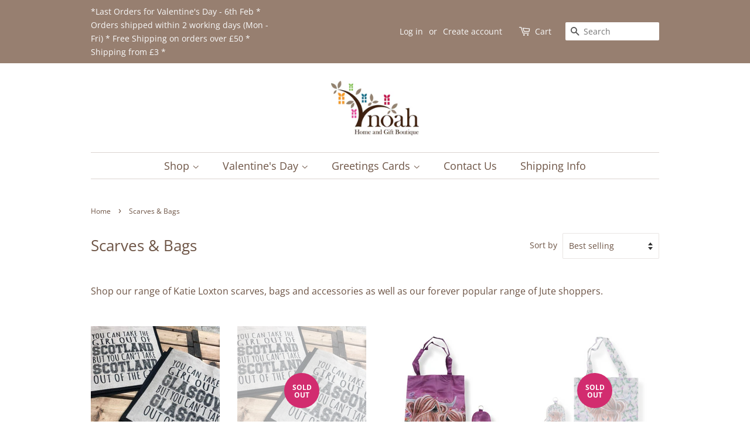

--- FILE ---
content_type: text/html; charset=utf-8
request_url: https://www.noahhomeandgifts.com/collections/scarves-bags-accessories
body_size: 46788
content:
<!doctype html>
<html class="no-js">
<head>
  <meta name="facebook-domain-verification" content="opgnx08rgodh2cv5rvymr3l6l9fz5o" />
  <meta name="google-site-verification" content="HPUTYlpfq4ze7qnzvq8uvb-K4_mMZ99n6z8mEm1CUFk"
<meta name="p:domain_verify" content="bdc17b36c2935b38ba4db69ae8ab26a8"/>
  <!-- Basic page needs ================================================== -->
  <meta charset="utf-8">
  <meta http-equiv="X-UA-Compatible" content="IE=edge,chrome=1">

  
  <link rel="shortcut icon" href="//www.noahhomeandgifts.com/cdn/shop/files/NOAH_Logo_HiRes_32x32.jpg?v=1614307377" type="image/png" />
  

  <!-- Title and description ================================================== -->
  <title>
  Accessories Scarves &amp; Bags | Noah Home &amp; Gifts | Glasgow Gift Shop
  </title>

  
  <meta name="description" content="Shop our range of Katie Loxton scarves, bags and accessories as well as our forever popular range of Jute shoppers. Also available in Braehead and Silverburn Glasgow.">
  

  <!-- Social meta ================================================== -->
  <!-- /snippets/social-meta-tags.liquid -->




<meta property="og:site_name" content="Noah Home &amp; Gifts">
<meta property="og:url" content="https://www.noahhomeandgifts.com/collections/scarves-bags-accessories">
<meta property="og:title" content="Scarves & Bags">
<meta property="og:type" content="product.group">
<meta property="og:description" content="Shop our range of Katie Loxton scarves, bags and accessories as well as our forever popular range of Jute shoppers. Also available in Braehead and Silverburn Glasgow.">





<meta name="twitter:card" content="summary_large_image">
<meta name="twitter:title" content="Scarves & Bags">
<meta name="twitter:description" content="Shop our range of Katie Loxton scarves, bags and accessories as well as our forever popular range of Jute shoppers. Also available in Braehead and Silverburn Glasgow.">


  <!-- Helpers ================================================== -->
  <link rel="canonical" href="https://www.noahhomeandgifts.com/collections/scarves-bags-accessories">
  <meta name="viewport" content="width=device-width,initial-scale=1">
  <meta name="theme-color" content="#d22c6f">

  <!-- CSS ================================================== -->
  <link href="//www.noahhomeandgifts.com/cdn/shop/t/2/assets/timber.scss.css?v=5563064410733310411762185354" rel="stylesheet" type="text/css" media="all" />
  <link href="//www.noahhomeandgifts.com/cdn/shop/t/2/assets/theme.scss.css?v=27917104020414125141762185355" rel="stylesheet" type="text/css" media="all" />

  <script>
    window.theme = window.theme || {};

    var theme = {
      strings: {
        addToCart: "Add to Cart",
        soldOut: "Sold Out",
        unavailable: "Unavailable",
        zoomClose: "Close (Esc)",
        zoomPrev: "Previous (Left arrow key)",
        zoomNext: "Next (Right arrow key)",
        addressError: "Error looking up that address",
        addressNoResults: "No results for that address",
        addressQueryLimit: "You have exceeded the Google API usage limit. Consider upgrading to a \u003ca href=\"https:\/\/developers.google.com\/maps\/premium\/usage-limits\"\u003ePremium Plan\u003c\/a\u003e.",
        authError: "There was a problem authenticating your Google Maps API Key."
      },
      settings: {
        // Adding some settings to allow the editor to update correctly when they are changed
        enableWideLayout: false,
        typeAccentTransform: false,
        typeAccentSpacing: false,
        baseFontSize: '16px',
        headerBaseFontSize: '26px',
        accentFontSize: '18px'
      },
      variables: {
        mediaQueryMedium: 'screen and (max-width: 768px)',
        bpSmall: false
      },
      moneyFormat: "£{{amount}}"
    }

    document.documentElement.className = document.documentElement.className.replace('no-js', 'supports-js');
  </script>

  <!-- Header hook for plugins ================================================== -->
  <script>window.performance && window.performance.mark && window.performance.mark('shopify.content_for_header.start');</script><meta name="google-site-verification" content="HPUTYlpfq4ze7qnzvq8uvb-K4_mMZ99n6z8mEm1CUFk">
<meta id="shopify-digital-wallet" name="shopify-digital-wallet" content="/36193173641/digital_wallets/dialog">
<meta name="shopify-checkout-api-token" content="81b8c564adb2f2669a5b7a95ab91ff4a">
<meta id="in-context-paypal-metadata" data-shop-id="36193173641" data-venmo-supported="false" data-environment="production" data-locale="en_US" data-paypal-v4="true" data-currency="GBP">
<link rel="alternate" type="application/atom+xml" title="Feed" href="/collections/scarves-bags-accessories.atom" />
<link rel="alternate" type="application/json+oembed" href="https://www.noahhomeandgifts.com/collections/scarves-bags-accessories.oembed">
<script async="async" src="/checkouts/internal/preloads.js?locale=en-GB"></script>
<link rel="preconnect" href="https://shop.app" crossorigin="anonymous">
<script async="async" src="https://shop.app/checkouts/internal/preloads.js?locale=en-GB&shop_id=36193173641" crossorigin="anonymous"></script>
<script id="apple-pay-shop-capabilities" type="application/json">{"shopId":36193173641,"countryCode":"GB","currencyCode":"GBP","merchantCapabilities":["supports3DS"],"merchantId":"gid:\/\/shopify\/Shop\/36193173641","merchantName":"Noah Home \u0026 Gifts","requiredBillingContactFields":["postalAddress","email"],"requiredShippingContactFields":["postalAddress","email"],"shippingType":"shipping","supportedNetworks":["visa","maestro","masterCard","amex","discover","elo"],"total":{"type":"pending","label":"Noah Home \u0026 Gifts","amount":"1.00"},"shopifyPaymentsEnabled":true,"supportsSubscriptions":true}</script>
<script id="shopify-features" type="application/json">{"accessToken":"81b8c564adb2f2669a5b7a95ab91ff4a","betas":["rich-media-storefront-analytics"],"domain":"www.noahhomeandgifts.com","predictiveSearch":true,"shopId":36193173641,"locale":"en"}</script>
<script>var Shopify = Shopify || {};
Shopify.shop = "noah-home-gifts.myshopify.com";
Shopify.locale = "en";
Shopify.currency = {"active":"GBP","rate":"1.0"};
Shopify.country = "GB";
Shopify.theme = {"name":"Minimal","id":92898001033,"schema_name":"Minimal","schema_version":"11.7.12","theme_store_id":380,"role":"main"};
Shopify.theme.handle = "null";
Shopify.theme.style = {"id":null,"handle":null};
Shopify.cdnHost = "www.noahhomeandgifts.com/cdn";
Shopify.routes = Shopify.routes || {};
Shopify.routes.root = "/";</script>
<script type="module">!function(o){(o.Shopify=o.Shopify||{}).modules=!0}(window);</script>
<script>!function(o){function n(){var o=[];function n(){o.push(Array.prototype.slice.apply(arguments))}return n.q=o,n}var t=o.Shopify=o.Shopify||{};t.loadFeatures=n(),t.autoloadFeatures=n()}(window);</script>
<script>
  window.ShopifyPay = window.ShopifyPay || {};
  window.ShopifyPay.apiHost = "shop.app\/pay";
  window.ShopifyPay.redirectState = null;
</script>
<script id="shop-js-analytics" type="application/json">{"pageType":"collection"}</script>
<script defer="defer" async type="module" src="//www.noahhomeandgifts.com/cdn/shopifycloud/shop-js/modules/v2/client.init-shop-cart-sync_WVOgQShq.en.esm.js"></script>
<script defer="defer" async type="module" src="//www.noahhomeandgifts.com/cdn/shopifycloud/shop-js/modules/v2/chunk.common_C_13GLB1.esm.js"></script>
<script defer="defer" async type="module" src="//www.noahhomeandgifts.com/cdn/shopifycloud/shop-js/modules/v2/chunk.modal_CLfMGd0m.esm.js"></script>
<script type="module">
  await import("//www.noahhomeandgifts.com/cdn/shopifycloud/shop-js/modules/v2/client.init-shop-cart-sync_WVOgQShq.en.esm.js");
await import("//www.noahhomeandgifts.com/cdn/shopifycloud/shop-js/modules/v2/chunk.common_C_13GLB1.esm.js");
await import("//www.noahhomeandgifts.com/cdn/shopifycloud/shop-js/modules/v2/chunk.modal_CLfMGd0m.esm.js");

  window.Shopify.SignInWithShop?.initShopCartSync?.({"fedCMEnabled":true,"windoidEnabled":true});

</script>
<script>
  window.Shopify = window.Shopify || {};
  if (!window.Shopify.featureAssets) window.Shopify.featureAssets = {};
  window.Shopify.featureAssets['shop-js'] = {"shop-cart-sync":["modules/v2/client.shop-cart-sync_DuR37GeY.en.esm.js","modules/v2/chunk.common_C_13GLB1.esm.js","modules/v2/chunk.modal_CLfMGd0m.esm.js"],"init-fed-cm":["modules/v2/client.init-fed-cm_BucUoe6W.en.esm.js","modules/v2/chunk.common_C_13GLB1.esm.js","modules/v2/chunk.modal_CLfMGd0m.esm.js"],"shop-toast-manager":["modules/v2/client.shop-toast-manager_B0JfrpKj.en.esm.js","modules/v2/chunk.common_C_13GLB1.esm.js","modules/v2/chunk.modal_CLfMGd0m.esm.js"],"init-shop-cart-sync":["modules/v2/client.init-shop-cart-sync_WVOgQShq.en.esm.js","modules/v2/chunk.common_C_13GLB1.esm.js","modules/v2/chunk.modal_CLfMGd0m.esm.js"],"shop-button":["modules/v2/client.shop-button_B_U3bv27.en.esm.js","modules/v2/chunk.common_C_13GLB1.esm.js","modules/v2/chunk.modal_CLfMGd0m.esm.js"],"init-windoid":["modules/v2/client.init-windoid_DuP9q_di.en.esm.js","modules/v2/chunk.common_C_13GLB1.esm.js","modules/v2/chunk.modal_CLfMGd0m.esm.js"],"shop-cash-offers":["modules/v2/client.shop-cash-offers_BmULhtno.en.esm.js","modules/v2/chunk.common_C_13GLB1.esm.js","modules/v2/chunk.modal_CLfMGd0m.esm.js"],"pay-button":["modules/v2/client.pay-button_CrPSEbOK.en.esm.js","modules/v2/chunk.common_C_13GLB1.esm.js","modules/v2/chunk.modal_CLfMGd0m.esm.js"],"init-customer-accounts":["modules/v2/client.init-customer-accounts_jNk9cPYQ.en.esm.js","modules/v2/client.shop-login-button_DJ5ldayH.en.esm.js","modules/v2/chunk.common_C_13GLB1.esm.js","modules/v2/chunk.modal_CLfMGd0m.esm.js"],"avatar":["modules/v2/client.avatar_BTnouDA3.en.esm.js"],"checkout-modal":["modules/v2/client.checkout-modal_pBPyh9w8.en.esm.js","modules/v2/chunk.common_C_13GLB1.esm.js","modules/v2/chunk.modal_CLfMGd0m.esm.js"],"init-shop-for-new-customer-accounts":["modules/v2/client.init-shop-for-new-customer-accounts_BUoCy7a5.en.esm.js","modules/v2/client.shop-login-button_DJ5ldayH.en.esm.js","modules/v2/chunk.common_C_13GLB1.esm.js","modules/v2/chunk.modal_CLfMGd0m.esm.js"],"init-customer-accounts-sign-up":["modules/v2/client.init-customer-accounts-sign-up_CnczCz9H.en.esm.js","modules/v2/client.shop-login-button_DJ5ldayH.en.esm.js","modules/v2/chunk.common_C_13GLB1.esm.js","modules/v2/chunk.modal_CLfMGd0m.esm.js"],"init-shop-email-lookup-coordinator":["modules/v2/client.init-shop-email-lookup-coordinator_CzjY5t9o.en.esm.js","modules/v2/chunk.common_C_13GLB1.esm.js","modules/v2/chunk.modal_CLfMGd0m.esm.js"],"shop-follow-button":["modules/v2/client.shop-follow-button_CsYC63q7.en.esm.js","modules/v2/chunk.common_C_13GLB1.esm.js","modules/v2/chunk.modal_CLfMGd0m.esm.js"],"shop-login-button":["modules/v2/client.shop-login-button_DJ5ldayH.en.esm.js","modules/v2/chunk.common_C_13GLB1.esm.js","modules/v2/chunk.modal_CLfMGd0m.esm.js"],"shop-login":["modules/v2/client.shop-login_B9ccPdmx.en.esm.js","modules/v2/chunk.common_C_13GLB1.esm.js","modules/v2/chunk.modal_CLfMGd0m.esm.js"],"lead-capture":["modules/v2/client.lead-capture_D0K_KgYb.en.esm.js","modules/v2/chunk.common_C_13GLB1.esm.js","modules/v2/chunk.modal_CLfMGd0m.esm.js"],"payment-terms":["modules/v2/client.payment-terms_BWmiNN46.en.esm.js","modules/v2/chunk.common_C_13GLB1.esm.js","modules/v2/chunk.modal_CLfMGd0m.esm.js"]};
</script>
<script>(function() {
  var isLoaded = false;
  function asyncLoad() {
    if (isLoaded) return;
    isLoaded = true;
    var urls = ["https:\/\/static.klaviyo.com\/onsite\/js\/klaviyo.js?company_id=WFHyUB\u0026shop=noah-home-gifts.myshopify.com","https:\/\/static.klaviyo.com\/onsite\/js\/klaviyo.js?company_id=WFHyUB\u0026shop=noah-home-gifts.myshopify.com"];
    for (var i = 0; i < urls.length; i++) {
      var s = document.createElement('script');
      s.type = 'text/javascript';
      s.async = true;
      s.src = urls[i];
      var x = document.getElementsByTagName('script')[0];
      x.parentNode.insertBefore(s, x);
    }
  };
  if(window.attachEvent) {
    window.attachEvent('onload', asyncLoad);
  } else {
    window.addEventListener('load', asyncLoad, false);
  }
})();</script>
<script id="__st">var __st={"a":36193173641,"offset":0,"reqid":"6b6b6452-44a3-4079-9dd4-39782c4e15cc-1769587234","pageurl":"www.noahhomeandgifts.com\/collections\/scarves-bags-accessories","u":"f2717c948dc3","p":"collection","rtyp":"collection","rid":269608943753};</script>
<script>window.ShopifyPaypalV4VisibilityTracking = true;</script>
<script id="captcha-bootstrap">!function(){'use strict';const t='contact',e='account',n='new_comment',o=[[t,t],['blogs',n],['comments',n],[t,'customer']],c=[[e,'customer_login'],[e,'guest_login'],[e,'recover_customer_password'],[e,'create_customer']],r=t=>t.map((([t,e])=>`form[action*='/${t}']:not([data-nocaptcha='true']) input[name='form_type'][value='${e}']`)).join(','),a=t=>()=>t?[...document.querySelectorAll(t)].map((t=>t.form)):[];function s(){const t=[...o],e=r(t);return a(e)}const i='password',u='form_key',d=['recaptcha-v3-token','g-recaptcha-response','h-captcha-response',i],f=()=>{try{return window.sessionStorage}catch{return}},m='__shopify_v',_=t=>t.elements[u];function p(t,e,n=!1){try{const o=window.sessionStorage,c=JSON.parse(o.getItem(e)),{data:r}=function(t){const{data:e,action:n}=t;return t[m]||n?{data:e,action:n}:{data:t,action:n}}(c);for(const[e,n]of Object.entries(r))t.elements[e]&&(t.elements[e].value=n);n&&o.removeItem(e)}catch(o){console.error('form repopulation failed',{error:o})}}const l='form_type',E='cptcha';function T(t){t.dataset[E]=!0}const w=window,h=w.document,L='Shopify',v='ce_forms',y='captcha';let A=!1;((t,e)=>{const n=(g='f06e6c50-85a8-45c8-87d0-21a2b65856fe',I='https://cdn.shopify.com/shopifycloud/storefront-forms-hcaptcha/ce_storefront_forms_captcha_hcaptcha.v1.5.2.iife.js',D={infoText:'Protected by hCaptcha',privacyText:'Privacy',termsText:'Terms'},(t,e,n)=>{const o=w[L][v],c=o.bindForm;if(c)return c(t,g,e,D).then(n);var r;o.q.push([[t,g,e,D],n]),r=I,A||(h.body.append(Object.assign(h.createElement('script'),{id:'captcha-provider',async:!0,src:r})),A=!0)});var g,I,D;w[L]=w[L]||{},w[L][v]=w[L][v]||{},w[L][v].q=[],w[L][y]=w[L][y]||{},w[L][y].protect=function(t,e){n(t,void 0,e),T(t)},Object.freeze(w[L][y]),function(t,e,n,w,h,L){const[v,y,A,g]=function(t,e,n){const i=e?o:[],u=t?c:[],d=[...i,...u],f=r(d),m=r(i),_=r(d.filter((([t,e])=>n.includes(e))));return[a(f),a(m),a(_),s()]}(w,h,L),I=t=>{const e=t.target;return e instanceof HTMLFormElement?e:e&&e.form},D=t=>v().includes(t);t.addEventListener('submit',(t=>{const e=I(t);if(!e)return;const n=D(e)&&!e.dataset.hcaptchaBound&&!e.dataset.recaptchaBound,o=_(e),c=g().includes(e)&&(!o||!o.value);(n||c)&&t.preventDefault(),c&&!n&&(function(t){try{if(!f())return;!function(t){const e=f();if(!e)return;const n=_(t);if(!n)return;const o=n.value;o&&e.removeItem(o)}(t);const e=Array.from(Array(32),(()=>Math.random().toString(36)[2])).join('');!function(t,e){_(t)||t.append(Object.assign(document.createElement('input'),{type:'hidden',name:u})),t.elements[u].value=e}(t,e),function(t,e){const n=f();if(!n)return;const o=[...t.querySelectorAll(`input[type='${i}']`)].map((({name:t})=>t)),c=[...d,...o],r={};for(const[a,s]of new FormData(t).entries())c.includes(a)||(r[a]=s);n.setItem(e,JSON.stringify({[m]:1,action:t.action,data:r}))}(t,e)}catch(e){console.error('failed to persist form',e)}}(e),e.submit())}));const S=(t,e)=>{t&&!t.dataset[E]&&(n(t,e.some((e=>e===t))),T(t))};for(const o of['focusin','change'])t.addEventListener(o,(t=>{const e=I(t);D(e)&&S(e,y())}));const B=e.get('form_key'),M=e.get(l),P=B&&M;t.addEventListener('DOMContentLoaded',(()=>{const t=y();if(P)for(const e of t)e.elements[l].value===M&&p(e,B);[...new Set([...A(),...v().filter((t=>'true'===t.dataset.shopifyCaptcha))])].forEach((e=>S(e,t)))}))}(h,new URLSearchParams(w.location.search),n,t,e,['guest_login'])})(!0,!0)}();</script>
<script integrity="sha256-4kQ18oKyAcykRKYeNunJcIwy7WH5gtpwJnB7kiuLZ1E=" data-source-attribution="shopify.loadfeatures" defer="defer" src="//www.noahhomeandgifts.com/cdn/shopifycloud/storefront/assets/storefront/load_feature-a0a9edcb.js" crossorigin="anonymous"></script>
<script crossorigin="anonymous" defer="defer" src="//www.noahhomeandgifts.com/cdn/shopifycloud/storefront/assets/shopify_pay/storefront-65b4c6d7.js?v=20250812"></script>
<script data-source-attribution="shopify.dynamic_checkout.dynamic.init">var Shopify=Shopify||{};Shopify.PaymentButton=Shopify.PaymentButton||{isStorefrontPortableWallets:!0,init:function(){window.Shopify.PaymentButton.init=function(){};var t=document.createElement("script");t.src="https://www.noahhomeandgifts.com/cdn/shopifycloud/portable-wallets/latest/portable-wallets.en.js",t.type="module",document.head.appendChild(t)}};
</script>
<script data-source-attribution="shopify.dynamic_checkout.buyer_consent">
  function portableWalletsHideBuyerConsent(e){var t=document.getElementById("shopify-buyer-consent"),n=document.getElementById("shopify-subscription-policy-button");t&&n&&(t.classList.add("hidden"),t.setAttribute("aria-hidden","true"),n.removeEventListener("click",e))}function portableWalletsShowBuyerConsent(e){var t=document.getElementById("shopify-buyer-consent"),n=document.getElementById("shopify-subscription-policy-button");t&&n&&(t.classList.remove("hidden"),t.removeAttribute("aria-hidden"),n.addEventListener("click",e))}window.Shopify?.PaymentButton&&(window.Shopify.PaymentButton.hideBuyerConsent=portableWalletsHideBuyerConsent,window.Shopify.PaymentButton.showBuyerConsent=portableWalletsShowBuyerConsent);
</script>
<script data-source-attribution="shopify.dynamic_checkout.cart.bootstrap">document.addEventListener("DOMContentLoaded",(function(){function t(){return document.querySelector("shopify-accelerated-checkout-cart, shopify-accelerated-checkout")}if(t())Shopify.PaymentButton.init();else{new MutationObserver((function(e,n){t()&&(Shopify.PaymentButton.init(),n.disconnect())})).observe(document.body,{childList:!0,subtree:!0})}}));
</script>
<script id='scb4127' type='text/javascript' async='' src='https://www.noahhomeandgifts.com/cdn/shopifycloud/privacy-banner/storefront-banner.js'></script><link id="shopify-accelerated-checkout-styles" rel="stylesheet" media="screen" href="https://www.noahhomeandgifts.com/cdn/shopifycloud/portable-wallets/latest/accelerated-checkout-backwards-compat.css" crossorigin="anonymous">
<style id="shopify-accelerated-checkout-cart">
        #shopify-buyer-consent {
  margin-top: 1em;
  display: inline-block;
  width: 100%;
}

#shopify-buyer-consent.hidden {
  display: none;
}

#shopify-subscription-policy-button {
  background: none;
  border: none;
  padding: 0;
  text-decoration: underline;
  font-size: inherit;
  cursor: pointer;
}

#shopify-subscription-policy-button::before {
  box-shadow: none;
}

      </style>

<script>window.performance && window.performance.mark && window.performance.mark('shopify.content_for_header.end');</script>

  <script src="//www.noahhomeandgifts.com/cdn/shop/t/2/assets/jquery-2.2.3.min.js?v=58211863146907186831584819491" type="text/javascript"></script>

  <script src="//www.noahhomeandgifts.com/cdn/shop/t/2/assets/lazysizes.min.js?v=155223123402716617051584819492" async="async"></script>

  
  

  
<!-- Start of Judge.me Core -->
<link rel="dns-prefetch" href="https://cdn.judge.me/">
<script data-cfasync='false' class='jdgm-settings-script'>window.jdgmSettings={"pagination":5,"disable_web_reviews":false,"badge_no_review_text":"No reviews","badge_n_reviews_text":"{{ n }} review/reviews","hide_badge_preview_if_no_reviews":true,"badge_hide_text":false,"enforce_center_preview_badge":false,"widget_title":"Customer Reviews","widget_open_form_text":"Write a review","widget_close_form_text":"Cancel review","widget_refresh_page_text":"Refresh page","widget_summary_text":"Based on {{ number_of_reviews }} review/reviews","widget_no_review_text":"Be the first to write a review","widget_name_field_text":"Display name","widget_verified_name_field_text":"Verified Name (public)","widget_name_placeholder_text":"Display name","widget_required_field_error_text":"This field is required.","widget_email_field_text":"Email address","widget_verified_email_field_text":"Verified Email (private, can not be edited)","widget_email_placeholder_text":"Your email address","widget_email_field_error_text":"Please enter a valid email address.","widget_rating_field_text":"Rating","widget_review_title_field_text":"Review Title","widget_review_title_placeholder_text":"Give your review a title","widget_review_body_field_text":"Review content","widget_review_body_placeholder_text":"Start writing here...","widget_pictures_field_text":"Picture/Video (optional)","widget_submit_review_text":"Submit Review","widget_submit_verified_review_text":"Submit Verified Review","widget_submit_success_msg_with_auto_publish":"Thank you! Please refresh the page in a few moments to see your review. You can remove or edit your review by logging into \u003ca href='https://judge.me/login' target='_blank' rel='nofollow noopener'\u003eJudge.me\u003c/a\u003e","widget_submit_success_msg_no_auto_publish":"Thank you! Your review will be published as soon as it is approved by the shop admin. You can remove or edit your review by logging into \u003ca href='https://judge.me/login' target='_blank' rel='nofollow noopener'\u003eJudge.me\u003c/a\u003e","widget_show_default_reviews_out_of_total_text":"Showing {{ n_reviews_shown }} out of {{ n_reviews }} reviews.","widget_show_all_link_text":"Show all","widget_show_less_link_text":"Show less","widget_author_said_text":"{{ reviewer_name }} said:","widget_days_text":"{{ n }} days ago","widget_weeks_text":"{{ n }} week/weeks ago","widget_months_text":"{{ n }} month/months ago","widget_years_text":"{{ n }} year/years ago","widget_yesterday_text":"Yesterday","widget_today_text":"Today","widget_replied_text":"\u003e\u003e {{ shop_name }} replied:","widget_read_more_text":"Read more","widget_reviewer_name_as_initial":"","widget_rating_filter_color":"#fbcd0a","widget_rating_filter_see_all_text":"See all reviews","widget_sorting_most_recent_text":"Most Recent","widget_sorting_highest_rating_text":"Highest Rating","widget_sorting_lowest_rating_text":"Lowest Rating","widget_sorting_with_pictures_text":"Only Pictures","widget_sorting_most_helpful_text":"Most Helpful","widget_open_question_form_text":"Ask a question","widget_reviews_subtab_text":"Reviews","widget_questions_subtab_text":"Questions","widget_question_label_text":"Question","widget_answer_label_text":"Answer","widget_question_placeholder_text":"Write your question here","widget_submit_question_text":"Submit Question","widget_question_submit_success_text":"Thank you for your question! We will notify you once it gets answered.","verified_badge_text":"Verified","verified_badge_bg_color":"","verified_badge_text_color":"","verified_badge_placement":"left-of-reviewer-name","widget_review_max_height":"","widget_hide_border":false,"widget_social_share":false,"widget_thumb":false,"widget_review_location_show":false,"widget_location_format":"","all_reviews_include_out_of_store_products":true,"all_reviews_out_of_store_text":"(out of store)","all_reviews_pagination":100,"all_reviews_product_name_prefix_text":"about","enable_review_pictures":false,"enable_question_anwser":false,"widget_theme":"default","review_date_format":"mm/dd/yyyy","default_sort_method":"most-recent","widget_product_reviews_subtab_text":"Product Reviews","widget_shop_reviews_subtab_text":"Shop Reviews","widget_other_products_reviews_text":"Reviews for other products","widget_store_reviews_subtab_text":"Store reviews","widget_no_store_reviews_text":"This store hasn't received any reviews yet","widget_web_restriction_product_reviews_text":"This product hasn't received any reviews yet","widget_no_items_text":"No items found","widget_show_more_text":"Show more","widget_write_a_store_review_text":"Write a Store Review","widget_other_languages_heading":"Reviews in Other Languages","widget_translate_review_text":"Translate review to {{ language }}","widget_translating_review_text":"Translating...","widget_show_original_translation_text":"Show original ({{ language }})","widget_translate_review_failed_text":"Review couldn't be translated.","widget_translate_review_retry_text":"Retry","widget_translate_review_try_again_later_text":"Try again later","show_product_url_for_grouped_product":false,"widget_sorting_pictures_first_text":"Pictures First","show_pictures_on_all_rev_page_mobile":false,"show_pictures_on_all_rev_page_desktop":false,"floating_tab_hide_mobile_install_preference":false,"floating_tab_button_name":"★ Reviews","floating_tab_title":"Let customers speak for us","floating_tab_button_color":"","floating_tab_button_background_color":"","floating_tab_url":"","floating_tab_url_enabled":false,"floating_tab_tab_style":"text","all_reviews_text_badge_text":"Customers rate us {{ shop.metafields.judgeme.all_reviews_rating | round: 1 }}/5 based on {{ shop.metafields.judgeme.all_reviews_count }} reviews.","all_reviews_text_badge_text_branded_style":"{{ shop.metafields.judgeme.all_reviews_rating | round: 1 }} out of 5 stars based on {{ shop.metafields.judgeme.all_reviews_count }} reviews","is_all_reviews_text_badge_a_link":false,"show_stars_for_all_reviews_text_badge":false,"all_reviews_text_badge_url":"","all_reviews_text_style":"text","all_reviews_text_color_style":"judgeme_brand_color","all_reviews_text_color":"#108474","all_reviews_text_show_jm_brand":true,"featured_carousel_show_header":true,"featured_carousel_title":"Let customers speak for us","testimonials_carousel_title":"Customers are saying","videos_carousel_title":"Real customer stories","cards_carousel_title":"Customers are saying","featured_carousel_count_text":"from {{ n }} reviews","featured_carousel_add_link_to_all_reviews_page":false,"featured_carousel_url":"","featured_carousel_show_images":true,"featured_carousel_autoslide_interval":5,"featured_carousel_arrows_on_the_sides":false,"featured_carousel_height":250,"featured_carousel_width":80,"featured_carousel_image_size":0,"featured_carousel_image_height":250,"featured_carousel_arrow_color":"#eeeeee","verified_count_badge_style":"vintage","verified_count_badge_orientation":"horizontal","verified_count_badge_color_style":"judgeme_brand_color","verified_count_badge_color":"#108474","is_verified_count_badge_a_link":false,"verified_count_badge_url":"","verified_count_badge_show_jm_brand":true,"widget_rating_preset_default":5,"widget_first_sub_tab":"product-reviews","widget_show_histogram":true,"widget_histogram_use_custom_color":false,"widget_pagination_use_custom_color":false,"widget_star_use_custom_color":false,"widget_verified_badge_use_custom_color":false,"widget_write_review_use_custom_color":false,"picture_reminder_submit_button":"Upload Pictures","enable_review_videos":false,"mute_video_by_default":false,"widget_sorting_videos_first_text":"Videos First","widget_review_pending_text":"Pending","featured_carousel_items_for_large_screen":3,"social_share_options_order":"Facebook,Twitter","remove_microdata_snippet":false,"disable_json_ld":false,"enable_json_ld_products":false,"preview_badge_show_question_text":false,"preview_badge_no_question_text":"No questions","preview_badge_n_question_text":"{{ number_of_questions }} question/questions","qa_badge_show_icon":false,"qa_badge_position":"same-row","remove_judgeme_branding":false,"widget_add_search_bar":false,"widget_search_bar_placeholder":"Search","widget_sorting_verified_only_text":"Verified only","featured_carousel_theme":"default","featured_carousel_show_rating":true,"featured_carousel_show_title":true,"featured_carousel_show_body":true,"featured_carousel_show_date":false,"featured_carousel_show_reviewer":true,"featured_carousel_show_product":false,"featured_carousel_header_background_color":"#108474","featured_carousel_header_text_color":"#ffffff","featured_carousel_name_product_separator":"reviewed","featured_carousel_full_star_background":"#108474","featured_carousel_empty_star_background":"#dadada","featured_carousel_vertical_theme_background":"#f9fafb","featured_carousel_verified_badge_enable":false,"featured_carousel_verified_badge_color":"#108474","featured_carousel_border_style":"round","featured_carousel_review_line_length_limit":3,"featured_carousel_more_reviews_button_text":"Read more reviews","featured_carousel_view_product_button_text":"View product","all_reviews_page_load_reviews_on":"scroll","all_reviews_page_load_more_text":"Load More Reviews","disable_fb_tab_reviews":false,"enable_ajax_cdn_cache":false,"widget_public_name_text":"displayed publicly like","default_reviewer_name":"John Smith","default_reviewer_name_has_non_latin":true,"widget_reviewer_anonymous":"Anonymous","medals_widget_title":"Judge.me Review Medals","medals_widget_background_color":"#f9fafb","medals_widget_position":"footer_all_pages","medals_widget_border_color":"#f9fafb","medals_widget_verified_text_position":"left","medals_widget_use_monochromatic_version":false,"medals_widget_elements_color":"#108474","show_reviewer_avatar":true,"widget_invalid_yt_video_url_error_text":"Not a YouTube video URL","widget_max_length_field_error_text":"Please enter no more than {0} characters.","widget_show_country_flag":false,"widget_show_collected_via_shop_app":true,"widget_verified_by_shop_badge_style":"light","widget_verified_by_shop_text":"Verified by Shop","widget_show_photo_gallery":false,"widget_load_with_code_splitting":true,"widget_ugc_install_preference":false,"widget_ugc_title":"Made by us, Shared by you","widget_ugc_subtitle":"Tag us to see your picture featured in our page","widget_ugc_arrows_color":"#ffffff","widget_ugc_primary_button_text":"Buy Now","widget_ugc_primary_button_background_color":"#108474","widget_ugc_primary_button_text_color":"#ffffff","widget_ugc_primary_button_border_width":"0","widget_ugc_primary_button_border_style":"none","widget_ugc_primary_button_border_color":"#108474","widget_ugc_primary_button_border_radius":"25","widget_ugc_secondary_button_text":"Load More","widget_ugc_secondary_button_background_color":"#ffffff","widget_ugc_secondary_button_text_color":"#108474","widget_ugc_secondary_button_border_width":"2","widget_ugc_secondary_button_border_style":"solid","widget_ugc_secondary_button_border_color":"#108474","widget_ugc_secondary_button_border_radius":"25","widget_ugc_reviews_button_text":"View Reviews","widget_ugc_reviews_button_background_color":"#ffffff","widget_ugc_reviews_button_text_color":"#108474","widget_ugc_reviews_button_border_width":"2","widget_ugc_reviews_button_border_style":"solid","widget_ugc_reviews_button_border_color":"#108474","widget_ugc_reviews_button_border_radius":"25","widget_ugc_reviews_button_link_to":"judgeme-reviews-page","widget_ugc_show_post_date":true,"widget_ugc_max_width":"800","widget_rating_metafield_value_type":true,"widget_primary_color":"#108474","widget_enable_secondary_color":false,"widget_secondary_color":"#edf5f5","widget_summary_average_rating_text":"{{ average_rating }} out of 5","widget_media_grid_title":"Customer photos \u0026 videos","widget_media_grid_see_more_text":"See more","widget_round_style":false,"widget_show_product_medals":true,"widget_verified_by_judgeme_text":"Verified by Judge.me","widget_show_store_medals":true,"widget_verified_by_judgeme_text_in_store_medals":"Verified by Judge.me","widget_media_field_exceed_quantity_message":"Sorry, we can only accept {{ max_media }} for one review.","widget_media_field_exceed_limit_message":"{{ file_name }} is too large, please select a {{ media_type }} less than {{ size_limit }}MB.","widget_review_submitted_text":"Review Submitted!","widget_question_submitted_text":"Question Submitted!","widget_close_form_text_question":"Cancel","widget_write_your_answer_here_text":"Write your answer here","widget_enabled_branded_link":true,"widget_show_collected_by_judgeme":false,"widget_reviewer_name_color":"","widget_write_review_text_color":"","widget_write_review_bg_color":"","widget_collected_by_judgeme_text":"collected by Judge.me","widget_pagination_type":"standard","widget_load_more_text":"Load More","widget_load_more_color":"#108474","widget_full_review_text":"Full Review","widget_read_more_reviews_text":"Read More Reviews","widget_read_questions_text":"Read Questions","widget_questions_and_answers_text":"Questions \u0026 Answers","widget_verified_by_text":"Verified by","widget_verified_text":"Verified","widget_number_of_reviews_text":"{{ number_of_reviews }} reviews","widget_back_button_text":"Back","widget_next_button_text":"Next","widget_custom_forms_filter_button":"Filters","custom_forms_style":"vertical","widget_show_review_information":false,"how_reviews_are_collected":"How reviews are collected?","widget_show_review_keywords":false,"widget_gdpr_statement":"How we use your data: We'll only contact you about the review you left, and only if necessary. By submitting your review, you agree to Judge.me's \u003ca href='https://judge.me/terms' target='_blank' rel='nofollow noopener'\u003eterms\u003c/a\u003e, \u003ca href='https://judge.me/privacy' target='_blank' rel='nofollow noopener'\u003eprivacy\u003c/a\u003e and \u003ca href='https://judge.me/content-policy' target='_blank' rel='nofollow noopener'\u003econtent\u003c/a\u003e policies.","widget_multilingual_sorting_enabled":false,"widget_translate_review_content_enabled":false,"widget_translate_review_content_method":"manual","popup_widget_review_selection":"automatically_with_pictures","popup_widget_round_border_style":true,"popup_widget_show_title":true,"popup_widget_show_body":true,"popup_widget_show_reviewer":false,"popup_widget_show_product":true,"popup_widget_show_pictures":true,"popup_widget_use_review_picture":true,"popup_widget_show_on_home_page":true,"popup_widget_show_on_product_page":true,"popup_widget_show_on_collection_page":true,"popup_widget_show_on_cart_page":true,"popup_widget_position":"bottom_left","popup_widget_first_review_delay":5,"popup_widget_duration":5,"popup_widget_interval":5,"popup_widget_review_count":5,"popup_widget_hide_on_mobile":true,"review_snippet_widget_round_border_style":true,"review_snippet_widget_card_color":"#FFFFFF","review_snippet_widget_slider_arrows_background_color":"#FFFFFF","review_snippet_widget_slider_arrows_color":"#000000","review_snippet_widget_star_color":"#108474","show_product_variant":false,"all_reviews_product_variant_label_text":"Variant: ","widget_show_verified_branding":false,"widget_ai_summary_title":"Customers say","widget_ai_summary_disclaimer":"AI-powered review summary based on recent customer reviews","widget_show_ai_summary":false,"widget_show_ai_summary_bg":false,"widget_show_review_title_input":true,"redirect_reviewers_invited_via_email":"review_widget","request_store_review_after_product_review":false,"request_review_other_products_in_order":false,"review_form_color_scheme":"default","review_form_corner_style":"square","review_form_star_color":{},"review_form_text_color":"#333333","review_form_background_color":"#ffffff","review_form_field_background_color":"#fafafa","review_form_button_color":{},"review_form_button_text_color":"#ffffff","review_form_modal_overlay_color":"#000000","review_content_screen_title_text":"How would you rate this product?","review_content_introduction_text":"We would love it if you would share a bit about your experience.","store_review_form_title_text":"How would you rate this store?","store_review_form_introduction_text":"We would love it if you would share a bit about your experience.","show_review_guidance_text":true,"one_star_review_guidance_text":"Poor","five_star_review_guidance_text":"Great","customer_information_screen_title_text":"About you","customer_information_introduction_text":"Please tell us more about you.","custom_questions_screen_title_text":"Your experience in more detail","custom_questions_introduction_text":"Here are a few questions to help us understand more about your experience.","review_submitted_screen_title_text":"Thanks for your review!","review_submitted_screen_thank_you_text":"We are processing it and it will appear on the store soon.","review_submitted_screen_email_verification_text":"Please confirm your email by clicking the link we just sent you. This helps us keep reviews authentic.","review_submitted_request_store_review_text":"Would you like to share your experience of shopping with us?","review_submitted_review_other_products_text":"Would you like to review these products?","store_review_screen_title_text":"Would you like to share your experience of shopping with us?","store_review_introduction_text":"We value your feedback and use it to improve. Please share any thoughts or suggestions you have.","reviewer_media_screen_title_picture_text":"Share a picture","reviewer_media_introduction_picture_text":"Upload a photo to support your review.","reviewer_media_screen_title_video_text":"Share a video","reviewer_media_introduction_video_text":"Upload a video to support your review.","reviewer_media_screen_title_picture_or_video_text":"Share a picture or video","reviewer_media_introduction_picture_or_video_text":"Upload a photo or video to support your review.","reviewer_media_youtube_url_text":"Paste your Youtube URL here","advanced_settings_next_step_button_text":"Next","advanced_settings_close_review_button_text":"Close","modal_write_review_flow":false,"write_review_flow_required_text":"Required","write_review_flow_privacy_message_text":"We respect your privacy.","write_review_flow_anonymous_text":"Post review as anonymous","write_review_flow_visibility_text":"This won't be visible to other customers.","write_review_flow_multiple_selection_help_text":"Select as many as you like","write_review_flow_single_selection_help_text":"Select one option","write_review_flow_required_field_error_text":"This field is required","write_review_flow_invalid_email_error_text":"Please enter a valid email address","write_review_flow_max_length_error_text":"Max. {{ max_length }} characters.","write_review_flow_media_upload_text":"\u003cb\u003eClick to upload\u003c/b\u003e or drag and drop","write_review_flow_gdpr_statement":"We'll only contact you about your review if necessary. By submitting your review, you agree to our \u003ca href='https://judge.me/terms' target='_blank' rel='nofollow noopener'\u003eterms and conditions\u003c/a\u003e and \u003ca href='https://judge.me/privacy' target='_blank' rel='nofollow noopener'\u003eprivacy policy\u003c/a\u003e.","rating_only_reviews_enabled":false,"show_negative_reviews_help_screen":false,"new_review_flow_help_screen_rating_threshold":3,"negative_review_resolution_screen_title_text":"Tell us more","negative_review_resolution_text":"Your experience matters to us. If there were issues with your purchase, we're here to help. Feel free to reach out to us, we'd love the opportunity to make things right.","negative_review_resolution_button_text":"Contact us","negative_review_resolution_proceed_with_review_text":"Leave a review","negative_review_resolution_subject":"Issue with purchase from {{ shop_name }}.{{ order_name }}","preview_badge_collection_page_install_status":false,"widget_review_custom_css":"","preview_badge_custom_css":"","preview_badge_stars_count":"5-stars","featured_carousel_custom_css":"","floating_tab_custom_css":"","all_reviews_widget_custom_css":"","medals_widget_custom_css":"","verified_badge_custom_css":"","all_reviews_text_custom_css":"","transparency_badges_collected_via_store_invite":false,"transparency_badges_from_another_provider":false,"transparency_badges_collected_from_store_visitor":false,"transparency_badges_collected_by_verified_review_provider":false,"transparency_badges_earned_reward":false,"transparency_badges_collected_via_store_invite_text":"Review collected via store invitation","transparency_badges_from_another_provider_text":"Review collected from another provider","transparency_badges_collected_from_store_visitor_text":"Review collected from a store visitor","transparency_badges_written_in_google_text":"Review written in Google","transparency_badges_written_in_etsy_text":"Review written in Etsy","transparency_badges_written_in_shop_app_text":"Review written in Shop App","transparency_badges_earned_reward_text":"Review earned a reward for future purchase","product_review_widget_per_page":10,"widget_store_review_label_text":"Review about the store","checkout_comment_extension_title_on_product_page":"Customer Comments","checkout_comment_extension_num_latest_comment_show":5,"checkout_comment_extension_format":"name_and_timestamp","checkout_comment_customer_name":"last_initial","checkout_comment_comment_notification":true,"preview_badge_collection_page_install_preference":true,"preview_badge_home_page_install_preference":false,"preview_badge_product_page_install_preference":true,"review_widget_install_preference":"","review_carousel_install_preference":false,"floating_reviews_tab_install_preference":"none","verified_reviews_count_badge_install_preference":false,"all_reviews_text_install_preference":false,"review_widget_best_location":true,"judgeme_medals_install_preference":false,"review_widget_revamp_enabled":false,"review_widget_qna_enabled":false,"review_widget_header_theme":"minimal","review_widget_widget_title_enabled":true,"review_widget_header_text_size":"medium","review_widget_header_text_weight":"regular","review_widget_average_rating_style":"compact","review_widget_bar_chart_enabled":true,"review_widget_bar_chart_type":"numbers","review_widget_bar_chart_style":"standard","review_widget_expanded_media_gallery_enabled":false,"review_widget_reviews_section_theme":"standard","review_widget_image_style":"thumbnails","review_widget_review_image_ratio":"square","review_widget_stars_size":"medium","review_widget_verified_badge":"standard_text","review_widget_review_title_text_size":"medium","review_widget_review_text_size":"medium","review_widget_review_text_length":"medium","review_widget_number_of_columns_desktop":3,"review_widget_carousel_transition_speed":5,"review_widget_custom_questions_answers_display":"always","review_widget_button_text_color":"#FFFFFF","review_widget_text_color":"#000000","review_widget_lighter_text_color":"#7B7B7B","review_widget_corner_styling":"soft","review_widget_review_word_singular":"review","review_widget_review_word_plural":"reviews","review_widget_voting_label":"Helpful?","review_widget_shop_reply_label":"Reply from {{ shop_name }}:","review_widget_filters_title":"Filters","qna_widget_question_word_singular":"Question","qna_widget_question_word_plural":"Questions","qna_widget_answer_reply_label":"Answer from {{ answerer_name }}:","qna_content_screen_title_text":"Ask a question about this product","qna_widget_question_required_field_error_text":"Please enter your question.","qna_widget_flow_gdpr_statement":"We'll only contact you about your question if necessary. By submitting your question, you agree to our \u003ca href='https://judge.me/terms' target='_blank' rel='nofollow noopener'\u003eterms and conditions\u003c/a\u003e and \u003ca href='https://judge.me/privacy' target='_blank' rel='nofollow noopener'\u003eprivacy policy\u003c/a\u003e.","qna_widget_question_submitted_text":"Thanks for your question!","qna_widget_close_form_text_question":"Close","qna_widget_question_submit_success_text":"We’ll notify you by email when your question is answered.","all_reviews_widget_v2025_enabled":false,"all_reviews_widget_v2025_header_theme":"default","all_reviews_widget_v2025_widget_title_enabled":true,"all_reviews_widget_v2025_header_text_size":"medium","all_reviews_widget_v2025_header_text_weight":"regular","all_reviews_widget_v2025_average_rating_style":"compact","all_reviews_widget_v2025_bar_chart_enabled":true,"all_reviews_widget_v2025_bar_chart_type":"numbers","all_reviews_widget_v2025_bar_chart_style":"standard","all_reviews_widget_v2025_expanded_media_gallery_enabled":false,"all_reviews_widget_v2025_show_store_medals":true,"all_reviews_widget_v2025_show_photo_gallery":true,"all_reviews_widget_v2025_show_review_keywords":false,"all_reviews_widget_v2025_show_ai_summary":false,"all_reviews_widget_v2025_show_ai_summary_bg":false,"all_reviews_widget_v2025_add_search_bar":false,"all_reviews_widget_v2025_default_sort_method":"most-recent","all_reviews_widget_v2025_reviews_per_page":10,"all_reviews_widget_v2025_reviews_section_theme":"default","all_reviews_widget_v2025_image_style":"thumbnails","all_reviews_widget_v2025_review_image_ratio":"square","all_reviews_widget_v2025_stars_size":"medium","all_reviews_widget_v2025_verified_badge":"bold_badge","all_reviews_widget_v2025_review_title_text_size":"medium","all_reviews_widget_v2025_review_text_size":"medium","all_reviews_widget_v2025_review_text_length":"medium","all_reviews_widget_v2025_number_of_columns_desktop":3,"all_reviews_widget_v2025_carousel_transition_speed":5,"all_reviews_widget_v2025_custom_questions_answers_display":"always","all_reviews_widget_v2025_show_product_variant":false,"all_reviews_widget_v2025_show_reviewer_avatar":true,"all_reviews_widget_v2025_reviewer_name_as_initial":"","all_reviews_widget_v2025_review_location_show":false,"all_reviews_widget_v2025_location_format":"","all_reviews_widget_v2025_show_country_flag":false,"all_reviews_widget_v2025_verified_by_shop_badge_style":"light","all_reviews_widget_v2025_social_share":false,"all_reviews_widget_v2025_social_share_options_order":"Facebook,Twitter,LinkedIn,Pinterest","all_reviews_widget_v2025_pagination_type":"standard","all_reviews_widget_v2025_button_text_color":"#FFFFFF","all_reviews_widget_v2025_text_color":"#000000","all_reviews_widget_v2025_lighter_text_color":"#7B7B7B","all_reviews_widget_v2025_corner_styling":"soft","all_reviews_widget_v2025_title":"Customer reviews","all_reviews_widget_v2025_ai_summary_title":"Customers say about this store","all_reviews_widget_v2025_no_review_text":"Be the first to write a review","platform":"shopify","branding_url":"https://app.judge.me/reviews/stores/www.noahhomeandgifts.com","branding_text":"Powered by Judge.me","locale":"en","reply_name":"Noah Home \u0026 Gifts","widget_version":"2.1","footer":true,"autopublish":true,"review_dates":true,"enable_custom_form":false,"shop_use_review_site":true,"shop_locale":"en","enable_multi_locales_translations":true,"show_review_title_input":true,"review_verification_email_status":"always","can_be_branded":true,"reply_name_text":"Noah Home \u0026 Gifts"};</script> <style class='jdgm-settings-style'>.jdgm-xx{left:0}.jdgm-histogram .jdgm-histogram__bar-content{background:#fbcd0a}.jdgm-histogram .jdgm-histogram__bar:after{background:#fbcd0a}.jdgm-prev-badge[data-average-rating='0.00']{display:none !important}.jdgm-author-all-initials{display:none !important}.jdgm-author-last-initial{display:none !important}.jdgm-rev-widg__title{visibility:hidden}.jdgm-rev-widg__summary-text{visibility:hidden}.jdgm-prev-badge__text{visibility:hidden}.jdgm-rev__replier:before{content:'Noah Home &amp; Gifts'}.jdgm-rev__prod-link-prefix:before{content:'about'}.jdgm-rev__variant-label:before{content:'Variant: '}.jdgm-rev__out-of-store-text:before{content:'(out of store)'}@media only screen and (min-width: 768px){.jdgm-rev__pics .jdgm-rev_all-rev-page-picture-separator,.jdgm-rev__pics .jdgm-rev__product-picture{display:none}}@media only screen and (max-width: 768px){.jdgm-rev__pics .jdgm-rev_all-rev-page-picture-separator,.jdgm-rev__pics .jdgm-rev__product-picture{display:none}}.jdgm-preview-badge[data-template="index"]{display:none !important}.jdgm-verified-count-badget[data-from-snippet="true"]{display:none !important}.jdgm-carousel-wrapper[data-from-snippet="true"]{display:none !important}.jdgm-all-reviews-text[data-from-snippet="true"]{display:none !important}.jdgm-medals-section[data-from-snippet="true"]{display:none !important}.jdgm-ugc-media-wrapper[data-from-snippet="true"]{display:none !important}.jdgm-rev__transparency-badge[data-badge-type="review_collected_via_store_invitation"]{display:none !important}.jdgm-rev__transparency-badge[data-badge-type="review_collected_from_another_provider"]{display:none !important}.jdgm-rev__transparency-badge[data-badge-type="review_collected_from_store_visitor"]{display:none !important}.jdgm-rev__transparency-badge[data-badge-type="review_written_in_etsy"]{display:none !important}.jdgm-rev__transparency-badge[data-badge-type="review_written_in_google_business"]{display:none !important}.jdgm-rev__transparency-badge[data-badge-type="review_written_in_shop_app"]{display:none !important}.jdgm-rev__transparency-badge[data-badge-type="review_earned_for_future_purchase"]{display:none !important}
</style> <style class='jdgm-settings-style'></style>

  
  
  
  <style class='jdgm-miracle-styles'>
  @-webkit-keyframes jdgm-spin{0%{-webkit-transform:rotate(0deg);-ms-transform:rotate(0deg);transform:rotate(0deg)}100%{-webkit-transform:rotate(359deg);-ms-transform:rotate(359deg);transform:rotate(359deg)}}@keyframes jdgm-spin{0%{-webkit-transform:rotate(0deg);-ms-transform:rotate(0deg);transform:rotate(0deg)}100%{-webkit-transform:rotate(359deg);-ms-transform:rotate(359deg);transform:rotate(359deg)}}@font-face{font-family:'JudgemeStar';src:url("[data-uri]") format("woff");font-weight:normal;font-style:normal}.jdgm-star{font-family:'JudgemeStar';display:inline !important;text-decoration:none !important;padding:0 4px 0 0 !important;margin:0 !important;font-weight:bold;opacity:1;-webkit-font-smoothing:antialiased;-moz-osx-font-smoothing:grayscale}.jdgm-star:hover{opacity:1}.jdgm-star:last-of-type{padding:0 !important}.jdgm-star.jdgm--on:before{content:"\e000"}.jdgm-star.jdgm--off:before{content:"\e001"}.jdgm-star.jdgm--half:before{content:"\e002"}.jdgm-widget *{margin:0;line-height:1.4;-webkit-box-sizing:border-box;-moz-box-sizing:border-box;box-sizing:border-box;-webkit-overflow-scrolling:touch}.jdgm-hidden{display:none !important;visibility:hidden !important}.jdgm-temp-hidden{display:none}.jdgm-spinner{width:40px;height:40px;margin:auto;border-radius:50%;border-top:2px solid #eee;border-right:2px solid #eee;border-bottom:2px solid #eee;border-left:2px solid #ccc;-webkit-animation:jdgm-spin 0.8s infinite linear;animation:jdgm-spin 0.8s infinite linear}.jdgm-prev-badge{display:block !important}

</style>


  
  
   


<script data-cfasync='false' class='jdgm-script'>
!function(e){window.jdgm=window.jdgm||{},jdgm.CDN_HOST="https://cdn.judge.me/",
jdgm.docReady=function(d){(e.attachEvent?"complete"===e.readyState:"loading"!==e.readyState)?
setTimeout(d,0):e.addEventListener("DOMContentLoaded",d)},jdgm.loadCSS=function(d,t,o,s){
!o&&jdgm.loadCSS.requestedUrls.indexOf(d)>=0||(jdgm.loadCSS.requestedUrls.push(d),
(s=e.createElement("link")).rel="stylesheet",s.class="jdgm-stylesheet",s.media="nope!",
s.href=d,s.onload=function(){this.media="all",t&&setTimeout(t)},e.body.appendChild(s))},
jdgm.loadCSS.requestedUrls=[],jdgm.docReady(function(){(window.jdgmLoadCSS||e.querySelectorAll(
".jdgm-widget, .jdgm-all-reviews-page").length>0)&&(jdgmSettings.widget_load_with_code_splitting?
parseFloat(jdgmSettings.widget_version)>=3?jdgm.loadCSS(jdgm.CDN_HOST+"widget_v3/base.css"):
jdgm.loadCSS(jdgm.CDN_HOST+"widget/base.css"):jdgm.loadCSS(jdgm.CDN_HOST+"shopify_v2.css"))})}(document);
</script>
<script async data-cfasync="false" type="text/javascript" src="https://cdn.judge.me/loader.js"></script>

<noscript><link rel="stylesheet" type="text/css" media="all" href="https://cdn.judge.me/shopify_v2.css"></noscript>
<!-- End of Judge.me Core -->


<!-- BEGIN app block: shopify://apps/seowill-redirects/blocks/brokenlink-404/cc7b1996-e567-42d0-8862-356092041863 -->
<script type="text/javascript">
    !function(t){var e={};function r(n){if(e[n])return e[n].exports;var o=e[n]={i:n,l:!1,exports:{}};return t[n].call(o.exports,o,o.exports,r),o.l=!0,o.exports}r.m=t,r.c=e,r.d=function(t,e,n){r.o(t,e)||Object.defineProperty(t,e,{enumerable:!0,get:n})},r.r=function(t){"undefined"!==typeof Symbol&&Symbol.toStringTag&&Object.defineProperty(t,Symbol.toStringTag,{value:"Module"}),Object.defineProperty(t,"__esModule",{value:!0})},r.t=function(t,e){if(1&e&&(t=r(t)),8&e)return t;if(4&e&&"object"===typeof t&&t&&t.__esModule)return t;var n=Object.create(null);if(r.r(n),Object.defineProperty(n,"default",{enumerable:!0,value:t}),2&e&&"string"!=typeof t)for(var o in t)r.d(n,o,function(e){return t[e]}.bind(null,o));return n},r.n=function(t){var e=t&&t.__esModule?function(){return t.default}:function(){return t};return r.d(e,"a",e),e},r.o=function(t,e){return Object.prototype.hasOwnProperty.call(t,e)},r.p="",r(r.s=11)}([function(t,e,r){"use strict";var n=r(2),o=Object.prototype.toString;function i(t){return"[object Array]"===o.call(t)}function a(t){return"undefined"===typeof t}function u(t){return null!==t&&"object"===typeof t}function s(t){return"[object Function]"===o.call(t)}function c(t,e){if(null!==t&&"undefined"!==typeof t)if("object"!==typeof t&&(t=[t]),i(t))for(var r=0,n=t.length;r<n;r++)e.call(null,t[r],r,t);else for(var o in t)Object.prototype.hasOwnProperty.call(t,o)&&e.call(null,t[o],o,t)}t.exports={isArray:i,isArrayBuffer:function(t){return"[object ArrayBuffer]"===o.call(t)},isBuffer:function(t){return null!==t&&!a(t)&&null!==t.constructor&&!a(t.constructor)&&"function"===typeof t.constructor.isBuffer&&t.constructor.isBuffer(t)},isFormData:function(t){return"undefined"!==typeof FormData&&t instanceof FormData},isArrayBufferView:function(t){return"undefined"!==typeof ArrayBuffer&&ArrayBuffer.isView?ArrayBuffer.isView(t):t&&t.buffer&&t.buffer instanceof ArrayBuffer},isString:function(t){return"string"===typeof t},isNumber:function(t){return"number"===typeof t},isObject:u,isUndefined:a,isDate:function(t){return"[object Date]"===o.call(t)},isFile:function(t){return"[object File]"===o.call(t)},isBlob:function(t){return"[object Blob]"===o.call(t)},isFunction:s,isStream:function(t){return u(t)&&s(t.pipe)},isURLSearchParams:function(t){return"undefined"!==typeof URLSearchParams&&t instanceof URLSearchParams},isStandardBrowserEnv:function(){return("undefined"===typeof navigator||"ReactNative"!==navigator.product&&"NativeScript"!==navigator.product&&"NS"!==navigator.product)&&("undefined"!==typeof window&&"undefined"!==typeof document)},forEach:c,merge:function t(){var e={};function r(r,n){"object"===typeof e[n]&&"object"===typeof r?e[n]=t(e[n],r):e[n]=r}for(var n=0,o=arguments.length;n<o;n++)c(arguments[n],r);return e},deepMerge:function t(){var e={};function r(r,n){"object"===typeof e[n]&&"object"===typeof r?e[n]=t(e[n],r):e[n]="object"===typeof r?t({},r):r}for(var n=0,o=arguments.length;n<o;n++)c(arguments[n],r);return e},extend:function(t,e,r){return c(e,(function(e,o){t[o]=r&&"function"===typeof e?n(e,r):e})),t},trim:function(t){return t.replace(/^\s*/,"").replace(/\s*$/,"")}}},function(t,e,r){t.exports=r(12)},function(t,e,r){"use strict";t.exports=function(t,e){return function(){for(var r=new Array(arguments.length),n=0;n<r.length;n++)r[n]=arguments[n];return t.apply(e,r)}}},function(t,e,r){"use strict";var n=r(0);function o(t){return encodeURIComponent(t).replace(/%40/gi,"@").replace(/%3A/gi,":").replace(/%24/g,"$").replace(/%2C/gi,",").replace(/%20/g,"+").replace(/%5B/gi,"[").replace(/%5D/gi,"]")}t.exports=function(t,e,r){if(!e)return t;var i;if(r)i=r(e);else if(n.isURLSearchParams(e))i=e.toString();else{var a=[];n.forEach(e,(function(t,e){null!==t&&"undefined"!==typeof t&&(n.isArray(t)?e+="[]":t=[t],n.forEach(t,(function(t){n.isDate(t)?t=t.toISOString():n.isObject(t)&&(t=JSON.stringify(t)),a.push(o(e)+"="+o(t))})))})),i=a.join("&")}if(i){var u=t.indexOf("#");-1!==u&&(t=t.slice(0,u)),t+=(-1===t.indexOf("?")?"?":"&")+i}return t}},function(t,e,r){"use strict";t.exports=function(t){return!(!t||!t.__CANCEL__)}},function(t,e,r){"use strict";(function(e){var n=r(0),o=r(19),i={"Content-Type":"application/x-www-form-urlencoded"};function a(t,e){!n.isUndefined(t)&&n.isUndefined(t["Content-Type"])&&(t["Content-Type"]=e)}var u={adapter:function(){var t;return("undefined"!==typeof XMLHttpRequest||"undefined"!==typeof e&&"[object process]"===Object.prototype.toString.call(e))&&(t=r(6)),t}(),transformRequest:[function(t,e){return o(e,"Accept"),o(e,"Content-Type"),n.isFormData(t)||n.isArrayBuffer(t)||n.isBuffer(t)||n.isStream(t)||n.isFile(t)||n.isBlob(t)?t:n.isArrayBufferView(t)?t.buffer:n.isURLSearchParams(t)?(a(e,"application/x-www-form-urlencoded;charset=utf-8"),t.toString()):n.isObject(t)?(a(e,"application/json;charset=utf-8"),JSON.stringify(t)):t}],transformResponse:[function(t){if("string"===typeof t)try{t=JSON.parse(t)}catch(e){}return t}],timeout:0,xsrfCookieName:"XSRF-TOKEN",xsrfHeaderName:"X-XSRF-TOKEN",maxContentLength:-1,validateStatus:function(t){return t>=200&&t<300},headers:{common:{Accept:"application/json, text/plain, */*"}}};n.forEach(["delete","get","head"],(function(t){u.headers[t]={}})),n.forEach(["post","put","patch"],(function(t){u.headers[t]=n.merge(i)})),t.exports=u}).call(this,r(18))},function(t,e,r){"use strict";var n=r(0),o=r(20),i=r(3),a=r(22),u=r(25),s=r(26),c=r(7);t.exports=function(t){return new Promise((function(e,f){var l=t.data,p=t.headers;n.isFormData(l)&&delete p["Content-Type"];var h=new XMLHttpRequest;if(t.auth){var d=t.auth.username||"",m=t.auth.password||"";p.Authorization="Basic "+btoa(d+":"+m)}var y=a(t.baseURL,t.url);if(h.open(t.method.toUpperCase(),i(y,t.params,t.paramsSerializer),!0),h.timeout=t.timeout,h.onreadystatechange=function(){if(h&&4===h.readyState&&(0!==h.status||h.responseURL&&0===h.responseURL.indexOf("file:"))){var r="getAllResponseHeaders"in h?u(h.getAllResponseHeaders()):null,n={data:t.responseType&&"text"!==t.responseType?h.response:h.responseText,status:h.status,statusText:h.statusText,headers:r,config:t,request:h};o(e,f,n),h=null}},h.onabort=function(){h&&(f(c("Request aborted",t,"ECONNABORTED",h)),h=null)},h.onerror=function(){f(c("Network Error",t,null,h)),h=null},h.ontimeout=function(){var e="timeout of "+t.timeout+"ms exceeded";t.timeoutErrorMessage&&(e=t.timeoutErrorMessage),f(c(e,t,"ECONNABORTED",h)),h=null},n.isStandardBrowserEnv()){var v=r(27),g=(t.withCredentials||s(y))&&t.xsrfCookieName?v.read(t.xsrfCookieName):void 0;g&&(p[t.xsrfHeaderName]=g)}if("setRequestHeader"in h&&n.forEach(p,(function(t,e){"undefined"===typeof l&&"content-type"===e.toLowerCase()?delete p[e]:h.setRequestHeader(e,t)})),n.isUndefined(t.withCredentials)||(h.withCredentials=!!t.withCredentials),t.responseType)try{h.responseType=t.responseType}catch(w){if("json"!==t.responseType)throw w}"function"===typeof t.onDownloadProgress&&h.addEventListener("progress",t.onDownloadProgress),"function"===typeof t.onUploadProgress&&h.upload&&h.upload.addEventListener("progress",t.onUploadProgress),t.cancelToken&&t.cancelToken.promise.then((function(t){h&&(h.abort(),f(t),h=null)})),void 0===l&&(l=null),h.send(l)}))}},function(t,e,r){"use strict";var n=r(21);t.exports=function(t,e,r,o,i){var a=new Error(t);return n(a,e,r,o,i)}},function(t,e,r){"use strict";var n=r(0);t.exports=function(t,e){e=e||{};var r={},o=["url","method","params","data"],i=["headers","auth","proxy"],a=["baseURL","url","transformRequest","transformResponse","paramsSerializer","timeout","withCredentials","adapter","responseType","xsrfCookieName","xsrfHeaderName","onUploadProgress","onDownloadProgress","maxContentLength","validateStatus","maxRedirects","httpAgent","httpsAgent","cancelToken","socketPath"];n.forEach(o,(function(t){"undefined"!==typeof e[t]&&(r[t]=e[t])})),n.forEach(i,(function(o){n.isObject(e[o])?r[o]=n.deepMerge(t[o],e[o]):"undefined"!==typeof e[o]?r[o]=e[o]:n.isObject(t[o])?r[o]=n.deepMerge(t[o]):"undefined"!==typeof t[o]&&(r[o]=t[o])})),n.forEach(a,(function(n){"undefined"!==typeof e[n]?r[n]=e[n]:"undefined"!==typeof t[n]&&(r[n]=t[n])}));var u=o.concat(i).concat(a),s=Object.keys(e).filter((function(t){return-1===u.indexOf(t)}));return n.forEach(s,(function(n){"undefined"!==typeof e[n]?r[n]=e[n]:"undefined"!==typeof t[n]&&(r[n]=t[n])})),r}},function(t,e,r){"use strict";function n(t){this.message=t}n.prototype.toString=function(){return"Cancel"+(this.message?": "+this.message:"")},n.prototype.__CANCEL__=!0,t.exports=n},function(t,e,r){t.exports=r(13)},function(t,e,r){t.exports=r(30)},function(t,e,r){var n=function(t){"use strict";var e=Object.prototype,r=e.hasOwnProperty,n="function"===typeof Symbol?Symbol:{},o=n.iterator||"@@iterator",i=n.asyncIterator||"@@asyncIterator",a=n.toStringTag||"@@toStringTag";function u(t,e,r){return Object.defineProperty(t,e,{value:r,enumerable:!0,configurable:!0,writable:!0}),t[e]}try{u({},"")}catch(S){u=function(t,e,r){return t[e]=r}}function s(t,e,r,n){var o=e&&e.prototype instanceof l?e:l,i=Object.create(o.prototype),a=new L(n||[]);return i._invoke=function(t,e,r){var n="suspendedStart";return function(o,i){if("executing"===n)throw new Error("Generator is already running");if("completed"===n){if("throw"===o)throw i;return j()}for(r.method=o,r.arg=i;;){var a=r.delegate;if(a){var u=x(a,r);if(u){if(u===f)continue;return u}}if("next"===r.method)r.sent=r._sent=r.arg;else if("throw"===r.method){if("suspendedStart"===n)throw n="completed",r.arg;r.dispatchException(r.arg)}else"return"===r.method&&r.abrupt("return",r.arg);n="executing";var s=c(t,e,r);if("normal"===s.type){if(n=r.done?"completed":"suspendedYield",s.arg===f)continue;return{value:s.arg,done:r.done}}"throw"===s.type&&(n="completed",r.method="throw",r.arg=s.arg)}}}(t,r,a),i}function c(t,e,r){try{return{type:"normal",arg:t.call(e,r)}}catch(S){return{type:"throw",arg:S}}}t.wrap=s;var f={};function l(){}function p(){}function h(){}var d={};d[o]=function(){return this};var m=Object.getPrototypeOf,y=m&&m(m(T([])));y&&y!==e&&r.call(y,o)&&(d=y);var v=h.prototype=l.prototype=Object.create(d);function g(t){["next","throw","return"].forEach((function(e){u(t,e,(function(t){return this._invoke(e,t)}))}))}function w(t,e){var n;this._invoke=function(o,i){function a(){return new e((function(n,a){!function n(o,i,a,u){var s=c(t[o],t,i);if("throw"!==s.type){var f=s.arg,l=f.value;return l&&"object"===typeof l&&r.call(l,"__await")?e.resolve(l.__await).then((function(t){n("next",t,a,u)}),(function(t){n("throw",t,a,u)})):e.resolve(l).then((function(t){f.value=t,a(f)}),(function(t){return n("throw",t,a,u)}))}u(s.arg)}(o,i,n,a)}))}return n=n?n.then(a,a):a()}}function x(t,e){var r=t.iterator[e.method];if(void 0===r){if(e.delegate=null,"throw"===e.method){if(t.iterator.return&&(e.method="return",e.arg=void 0,x(t,e),"throw"===e.method))return f;e.method="throw",e.arg=new TypeError("The iterator does not provide a 'throw' method")}return f}var n=c(r,t.iterator,e.arg);if("throw"===n.type)return e.method="throw",e.arg=n.arg,e.delegate=null,f;var o=n.arg;return o?o.done?(e[t.resultName]=o.value,e.next=t.nextLoc,"return"!==e.method&&(e.method="next",e.arg=void 0),e.delegate=null,f):o:(e.method="throw",e.arg=new TypeError("iterator result is not an object"),e.delegate=null,f)}function b(t){var e={tryLoc:t[0]};1 in t&&(e.catchLoc=t[1]),2 in t&&(e.finallyLoc=t[2],e.afterLoc=t[3]),this.tryEntries.push(e)}function E(t){var e=t.completion||{};e.type="normal",delete e.arg,t.completion=e}function L(t){this.tryEntries=[{tryLoc:"root"}],t.forEach(b,this),this.reset(!0)}function T(t){if(t){var e=t[o];if(e)return e.call(t);if("function"===typeof t.next)return t;if(!isNaN(t.length)){var n=-1,i=function e(){for(;++n<t.length;)if(r.call(t,n))return e.value=t[n],e.done=!1,e;return e.value=void 0,e.done=!0,e};return i.next=i}}return{next:j}}function j(){return{value:void 0,done:!0}}return p.prototype=v.constructor=h,h.constructor=p,p.displayName=u(h,a,"GeneratorFunction"),t.isGeneratorFunction=function(t){var e="function"===typeof t&&t.constructor;return!!e&&(e===p||"GeneratorFunction"===(e.displayName||e.name))},t.mark=function(t){return Object.setPrototypeOf?Object.setPrototypeOf(t,h):(t.__proto__=h,u(t,a,"GeneratorFunction")),t.prototype=Object.create(v),t},t.awrap=function(t){return{__await:t}},g(w.prototype),w.prototype[i]=function(){return this},t.AsyncIterator=w,t.async=function(e,r,n,o,i){void 0===i&&(i=Promise);var a=new w(s(e,r,n,o),i);return t.isGeneratorFunction(r)?a:a.next().then((function(t){return t.done?t.value:a.next()}))},g(v),u(v,a,"Generator"),v[o]=function(){return this},v.toString=function(){return"[object Generator]"},t.keys=function(t){var e=[];for(var r in t)e.push(r);return e.reverse(),function r(){for(;e.length;){var n=e.pop();if(n in t)return r.value=n,r.done=!1,r}return r.done=!0,r}},t.values=T,L.prototype={constructor:L,reset:function(t){if(this.prev=0,this.next=0,this.sent=this._sent=void 0,this.done=!1,this.delegate=null,this.method="next",this.arg=void 0,this.tryEntries.forEach(E),!t)for(var e in this)"t"===e.charAt(0)&&r.call(this,e)&&!isNaN(+e.slice(1))&&(this[e]=void 0)},stop:function(){this.done=!0;var t=this.tryEntries[0].completion;if("throw"===t.type)throw t.arg;return this.rval},dispatchException:function(t){if(this.done)throw t;var e=this;function n(r,n){return a.type="throw",a.arg=t,e.next=r,n&&(e.method="next",e.arg=void 0),!!n}for(var o=this.tryEntries.length-1;o>=0;--o){var i=this.tryEntries[o],a=i.completion;if("root"===i.tryLoc)return n("end");if(i.tryLoc<=this.prev){var u=r.call(i,"catchLoc"),s=r.call(i,"finallyLoc");if(u&&s){if(this.prev<i.catchLoc)return n(i.catchLoc,!0);if(this.prev<i.finallyLoc)return n(i.finallyLoc)}else if(u){if(this.prev<i.catchLoc)return n(i.catchLoc,!0)}else{if(!s)throw new Error("try statement without catch or finally");if(this.prev<i.finallyLoc)return n(i.finallyLoc)}}}},abrupt:function(t,e){for(var n=this.tryEntries.length-1;n>=0;--n){var o=this.tryEntries[n];if(o.tryLoc<=this.prev&&r.call(o,"finallyLoc")&&this.prev<o.finallyLoc){var i=o;break}}i&&("break"===t||"continue"===t)&&i.tryLoc<=e&&e<=i.finallyLoc&&(i=null);var a=i?i.completion:{};return a.type=t,a.arg=e,i?(this.method="next",this.next=i.finallyLoc,f):this.complete(a)},complete:function(t,e){if("throw"===t.type)throw t.arg;return"break"===t.type||"continue"===t.type?this.next=t.arg:"return"===t.type?(this.rval=this.arg=t.arg,this.method="return",this.next="end"):"normal"===t.type&&e&&(this.next=e),f},finish:function(t){for(var e=this.tryEntries.length-1;e>=0;--e){var r=this.tryEntries[e];if(r.finallyLoc===t)return this.complete(r.completion,r.afterLoc),E(r),f}},catch:function(t){for(var e=this.tryEntries.length-1;e>=0;--e){var r=this.tryEntries[e];if(r.tryLoc===t){var n=r.completion;if("throw"===n.type){var o=n.arg;E(r)}return o}}throw new Error("illegal catch attempt")},delegateYield:function(t,e,r){return this.delegate={iterator:T(t),resultName:e,nextLoc:r},"next"===this.method&&(this.arg=void 0),f}},t}(t.exports);try{regeneratorRuntime=n}catch(o){Function("r","regeneratorRuntime = r")(n)}},function(t,e,r){"use strict";var n=r(0),o=r(2),i=r(14),a=r(8);function u(t){var e=new i(t),r=o(i.prototype.request,e);return n.extend(r,i.prototype,e),n.extend(r,e),r}var s=u(r(5));s.Axios=i,s.create=function(t){return u(a(s.defaults,t))},s.Cancel=r(9),s.CancelToken=r(28),s.isCancel=r(4),s.all=function(t){return Promise.all(t)},s.spread=r(29),t.exports=s,t.exports.default=s},function(t,e,r){"use strict";var n=r(0),o=r(3),i=r(15),a=r(16),u=r(8);function s(t){this.defaults=t,this.interceptors={request:new i,response:new i}}s.prototype.request=function(t){"string"===typeof t?(t=arguments[1]||{}).url=arguments[0]:t=t||{},(t=u(this.defaults,t)).method?t.method=t.method.toLowerCase():this.defaults.method?t.method=this.defaults.method.toLowerCase():t.method="get";var e=[a,void 0],r=Promise.resolve(t);for(this.interceptors.request.forEach((function(t){e.unshift(t.fulfilled,t.rejected)})),this.interceptors.response.forEach((function(t){e.push(t.fulfilled,t.rejected)}));e.length;)r=r.then(e.shift(),e.shift());return r},s.prototype.getUri=function(t){return t=u(this.defaults,t),o(t.url,t.params,t.paramsSerializer).replace(/^\?/,"")},n.forEach(["delete","get","head","options"],(function(t){s.prototype[t]=function(e,r){return this.request(n.merge(r||{},{method:t,url:e}))}})),n.forEach(["post","put","patch"],(function(t){s.prototype[t]=function(e,r,o){return this.request(n.merge(o||{},{method:t,url:e,data:r}))}})),t.exports=s},function(t,e,r){"use strict";var n=r(0);function o(){this.handlers=[]}o.prototype.use=function(t,e){return this.handlers.push({fulfilled:t,rejected:e}),this.handlers.length-1},o.prototype.eject=function(t){this.handlers[t]&&(this.handlers[t]=null)},o.prototype.forEach=function(t){n.forEach(this.handlers,(function(e){null!==e&&t(e)}))},t.exports=o},function(t,e,r){"use strict";var n=r(0),o=r(17),i=r(4),a=r(5);function u(t){t.cancelToken&&t.cancelToken.throwIfRequested()}t.exports=function(t){return u(t),t.headers=t.headers||{},t.data=o(t.data,t.headers,t.transformRequest),t.headers=n.merge(t.headers.common||{},t.headers[t.method]||{},t.headers),n.forEach(["delete","get","head","post","put","patch","common"],(function(e){delete t.headers[e]})),(t.adapter||a.adapter)(t).then((function(e){return u(t),e.data=o(e.data,e.headers,t.transformResponse),e}),(function(e){return i(e)||(u(t),e&&e.response&&(e.response.data=o(e.response.data,e.response.headers,t.transformResponse))),Promise.reject(e)}))}},function(t,e,r){"use strict";var n=r(0);t.exports=function(t,e,r){return n.forEach(r,(function(r){t=r(t,e)})),t}},function(t,e){var r,n,o=t.exports={};function i(){throw new Error("setTimeout has not been defined")}function a(){throw new Error("clearTimeout has not been defined")}function u(t){if(r===setTimeout)return setTimeout(t,0);if((r===i||!r)&&setTimeout)return r=setTimeout,setTimeout(t,0);try{return r(t,0)}catch(e){try{return r.call(null,t,0)}catch(e){return r.call(this,t,0)}}}!function(){try{r="function"===typeof setTimeout?setTimeout:i}catch(t){r=i}try{n="function"===typeof clearTimeout?clearTimeout:a}catch(t){n=a}}();var s,c=[],f=!1,l=-1;function p(){f&&s&&(f=!1,s.length?c=s.concat(c):l=-1,c.length&&h())}function h(){if(!f){var t=u(p);f=!0;for(var e=c.length;e;){for(s=c,c=[];++l<e;)s&&s[l].run();l=-1,e=c.length}s=null,f=!1,function(t){if(n===clearTimeout)return clearTimeout(t);if((n===a||!n)&&clearTimeout)return n=clearTimeout,clearTimeout(t);try{n(t)}catch(e){try{return n.call(null,t)}catch(e){return n.call(this,t)}}}(t)}}function d(t,e){this.fun=t,this.array=e}function m(){}o.nextTick=function(t){var e=new Array(arguments.length-1);if(arguments.length>1)for(var r=1;r<arguments.length;r++)e[r-1]=arguments[r];c.push(new d(t,e)),1!==c.length||f||u(h)},d.prototype.run=function(){this.fun.apply(null,this.array)},o.title="browser",o.browser=!0,o.env={},o.argv=[],o.version="",o.versions={},o.on=m,o.addListener=m,o.once=m,o.off=m,o.removeListener=m,o.removeAllListeners=m,o.emit=m,o.prependListener=m,o.prependOnceListener=m,o.listeners=function(t){return[]},o.binding=function(t){throw new Error("process.binding is not supported")},o.cwd=function(){return"/"},o.chdir=function(t){throw new Error("process.chdir is not supported")},o.umask=function(){return 0}},function(t,e,r){"use strict";var n=r(0);t.exports=function(t,e){n.forEach(t,(function(r,n){n!==e&&n.toUpperCase()===e.toUpperCase()&&(t[e]=r,delete t[n])}))}},function(t,e,r){"use strict";var n=r(7);t.exports=function(t,e,r){var o=r.config.validateStatus;!o||o(r.status)?t(r):e(n("Request failed with status code "+r.status,r.config,null,r.request,r))}},function(t,e,r){"use strict";t.exports=function(t,e,r,n,o){return t.config=e,r&&(t.code=r),t.request=n,t.response=o,t.isAxiosError=!0,t.toJSON=function(){return{message:this.message,name:this.name,description:this.description,number:this.number,fileName:this.fileName,lineNumber:this.lineNumber,columnNumber:this.columnNumber,stack:this.stack,config:this.config,code:this.code}},t}},function(t,e,r){"use strict";var n=r(23),o=r(24);t.exports=function(t,e){return t&&!n(e)?o(t,e):e}},function(t,e,r){"use strict";t.exports=function(t){return/^([a-z][a-z\d\+\-\.]*:)?\/\//i.test(t)}},function(t,e,r){"use strict";t.exports=function(t,e){return e?t.replace(/\/+$/,"")+"/"+e.replace(/^\/+/,""):t}},function(t,e,r){"use strict";var n=r(0),o=["age","authorization","content-length","content-type","etag","expires","from","host","if-modified-since","if-unmodified-since","last-modified","location","max-forwards","proxy-authorization","referer","retry-after","user-agent"];t.exports=function(t){var e,r,i,a={};return t?(n.forEach(t.split("\n"),(function(t){if(i=t.indexOf(":"),e=n.trim(t.substr(0,i)).toLowerCase(),r=n.trim(t.substr(i+1)),e){if(a[e]&&o.indexOf(e)>=0)return;a[e]="set-cookie"===e?(a[e]?a[e]:[]).concat([r]):a[e]?a[e]+", "+r:r}})),a):a}},function(t,e,r){"use strict";var n=r(0);t.exports=n.isStandardBrowserEnv()?function(){var t,e=/(msie|trident)/i.test(navigator.userAgent),r=document.createElement("a");function o(t){var n=t;return e&&(r.setAttribute("href",n),n=r.href),r.setAttribute("href",n),{href:r.href,protocol:r.protocol?r.protocol.replace(/:$/,""):"",host:r.host,search:r.search?r.search.replace(/^\?/,""):"",hash:r.hash?r.hash.replace(/^#/,""):"",hostname:r.hostname,port:r.port,pathname:"/"===r.pathname.charAt(0)?r.pathname:"/"+r.pathname}}return t=o(window.location.href),function(e){var r=n.isString(e)?o(e):e;return r.protocol===t.protocol&&r.host===t.host}}():function(){return!0}},function(t,e,r){"use strict";var n=r(0);t.exports=n.isStandardBrowserEnv()?{write:function(t,e,r,o,i,a){var u=[];u.push(t+"="+encodeURIComponent(e)),n.isNumber(r)&&u.push("expires="+new Date(r).toGMTString()),n.isString(o)&&u.push("path="+o),n.isString(i)&&u.push("domain="+i),!0===a&&u.push("secure"),document.cookie=u.join("; ")},read:function(t){var e=document.cookie.match(new RegExp("(^|;\\s*)("+t+")=([^;]*)"));return e?decodeURIComponent(e[3]):null},remove:function(t){this.write(t,"",Date.now()-864e5)}}:{write:function(){},read:function(){return null},remove:function(){}}},function(t,e,r){"use strict";var n=r(9);function o(t){if("function"!==typeof t)throw new TypeError("executor must be a function.");var e;this.promise=new Promise((function(t){e=t}));var r=this;t((function(t){r.reason||(r.reason=new n(t),e(r.reason))}))}o.prototype.throwIfRequested=function(){if(this.reason)throw this.reason},o.source=function(){var t;return{token:new o((function(e){t=e})),cancel:t}},t.exports=o},function(t,e,r){"use strict";t.exports=function(t){return function(e){return t.apply(null,e)}}},function(t,e,r){"use strict";r.r(e);var n=r(1),o=r.n(n);function i(t,e,r,n,o,i,a){try{var u=t[i](a),s=u.value}catch(c){return void r(c)}u.done?e(s):Promise.resolve(s).then(n,o)}function a(t){return function(){var e=this,r=arguments;return new Promise((function(n,o){var a=t.apply(e,r);function u(t){i(a,n,o,u,s,"next",t)}function s(t){i(a,n,o,u,s,"throw",t)}u(void 0)}))}}var u=r(10),s=r.n(u);var c=function(t){return function(t){var e=arguments.length>1&&void 0!==arguments[1]?arguments[1]:{},r=arguments.length>2&&void 0!==arguments[2]?arguments[2]:"GET";return r=r.toUpperCase(),new Promise((function(n){var o;"GET"===r&&(o=s.a.get(t,{params:e})),o.then((function(t){n(t.data)}))}))}("https://api-brokenlinkmanager.seoant.com/api/v1/receive_id",t,"GET")};function f(){return(f=a(o.a.mark((function t(e,r,n){var i;return o.a.wrap((function(t){for(;;)switch(t.prev=t.next){case 0:return i={shop:e,code:r,gbaid:n},t.next=3,c(i);case 3:t.sent;case 4:case"end":return t.stop()}}),t)})))).apply(this,arguments)}var l=window.location.href;if(-1!=l.indexOf("gbaid")){var p=l.split("gbaid");if(void 0!=p[1]){var h=window.location.pathname+window.location.search;window.history.pushState({},0,h),function(t,e,r){f.apply(this,arguments)}("noah-home-gifts.myshopify.com","",p[1])}}}]);
</script><!-- END app block --><!-- BEGIN app block: shopify://apps/king-product-options-variant/blocks/app-embed/ce104259-52b1-4720-9ecf-76b34cae0401 -->

<!-- END app block --><meta property="og:image" content="https://cdn.shopify.com/s/files/1/0361/9317/3641/files/BH_cropped.jpg?v=1738256143" />
<meta property="og:image:secure_url" content="https://cdn.shopify.com/s/files/1/0361/9317/3641/files/BH_cropped.jpg?v=1738256143" />
<meta property="og:image:width" content="2107" />
<meta property="og:image:height" content="1112" />
<link href="https://monorail-edge.shopifysvc.com" rel="dns-prefetch">
<script>(function(){if ("sendBeacon" in navigator && "performance" in window) {try {var session_token_from_headers = performance.getEntriesByType('navigation')[0].serverTiming.find(x => x.name == '_s').description;} catch {var session_token_from_headers = undefined;}var session_cookie_matches = document.cookie.match(/_shopify_s=([^;]*)/);var session_token_from_cookie = session_cookie_matches && session_cookie_matches.length === 2 ? session_cookie_matches[1] : "";var session_token = session_token_from_headers || session_token_from_cookie || "";function handle_abandonment_event(e) {var entries = performance.getEntries().filter(function(entry) {return /monorail-edge.shopifysvc.com/.test(entry.name);});if (!window.abandonment_tracked && entries.length === 0) {window.abandonment_tracked = true;var currentMs = Date.now();var navigation_start = performance.timing.navigationStart;var payload = {shop_id: 36193173641,url: window.location.href,navigation_start,duration: currentMs - navigation_start,session_token,page_type: "collection"};window.navigator.sendBeacon("https://monorail-edge.shopifysvc.com/v1/produce", JSON.stringify({schema_id: "online_store_buyer_site_abandonment/1.1",payload: payload,metadata: {event_created_at_ms: currentMs,event_sent_at_ms: currentMs}}));}}window.addEventListener('pagehide', handle_abandonment_event);}}());</script>
<script id="web-pixels-manager-setup">(function e(e,d,r,n,o){if(void 0===o&&(o={}),!Boolean(null===(a=null===(i=window.Shopify)||void 0===i?void 0:i.analytics)||void 0===a?void 0:a.replayQueue)){var i,a;window.Shopify=window.Shopify||{};var t=window.Shopify;t.analytics=t.analytics||{};var s=t.analytics;s.replayQueue=[],s.publish=function(e,d,r){return s.replayQueue.push([e,d,r]),!0};try{self.performance.mark("wpm:start")}catch(e){}var l=function(){var e={modern:/Edge?\/(1{2}[4-9]|1[2-9]\d|[2-9]\d{2}|\d{4,})\.\d+(\.\d+|)|Firefox\/(1{2}[4-9]|1[2-9]\d|[2-9]\d{2}|\d{4,})\.\d+(\.\d+|)|Chrom(ium|e)\/(9{2}|\d{3,})\.\d+(\.\d+|)|(Maci|X1{2}).+ Version\/(15\.\d+|(1[6-9]|[2-9]\d|\d{3,})\.\d+)([,.]\d+|)( \(\w+\)|)( Mobile\/\w+|) Safari\/|Chrome.+OPR\/(9{2}|\d{3,})\.\d+\.\d+|(CPU[ +]OS|iPhone[ +]OS|CPU[ +]iPhone|CPU IPhone OS|CPU iPad OS)[ +]+(15[._]\d+|(1[6-9]|[2-9]\d|\d{3,})[._]\d+)([._]\d+|)|Android:?[ /-](13[3-9]|1[4-9]\d|[2-9]\d{2}|\d{4,})(\.\d+|)(\.\d+|)|Android.+Firefox\/(13[5-9]|1[4-9]\d|[2-9]\d{2}|\d{4,})\.\d+(\.\d+|)|Android.+Chrom(ium|e)\/(13[3-9]|1[4-9]\d|[2-9]\d{2}|\d{4,})\.\d+(\.\d+|)|SamsungBrowser\/([2-9]\d|\d{3,})\.\d+/,legacy:/Edge?\/(1[6-9]|[2-9]\d|\d{3,})\.\d+(\.\d+|)|Firefox\/(5[4-9]|[6-9]\d|\d{3,})\.\d+(\.\d+|)|Chrom(ium|e)\/(5[1-9]|[6-9]\d|\d{3,})\.\d+(\.\d+|)([\d.]+$|.*Safari\/(?![\d.]+ Edge\/[\d.]+$))|(Maci|X1{2}).+ Version\/(10\.\d+|(1[1-9]|[2-9]\d|\d{3,})\.\d+)([,.]\d+|)( \(\w+\)|)( Mobile\/\w+|) Safari\/|Chrome.+OPR\/(3[89]|[4-9]\d|\d{3,})\.\d+\.\d+|(CPU[ +]OS|iPhone[ +]OS|CPU[ +]iPhone|CPU IPhone OS|CPU iPad OS)[ +]+(10[._]\d+|(1[1-9]|[2-9]\d|\d{3,})[._]\d+)([._]\d+|)|Android:?[ /-](13[3-9]|1[4-9]\d|[2-9]\d{2}|\d{4,})(\.\d+|)(\.\d+|)|Mobile Safari.+OPR\/([89]\d|\d{3,})\.\d+\.\d+|Android.+Firefox\/(13[5-9]|1[4-9]\d|[2-9]\d{2}|\d{4,})\.\d+(\.\d+|)|Android.+Chrom(ium|e)\/(13[3-9]|1[4-9]\d|[2-9]\d{2}|\d{4,})\.\d+(\.\d+|)|Android.+(UC? ?Browser|UCWEB|U3)[ /]?(15\.([5-9]|\d{2,})|(1[6-9]|[2-9]\d|\d{3,})\.\d+)\.\d+|SamsungBrowser\/(5\.\d+|([6-9]|\d{2,})\.\d+)|Android.+MQ{2}Browser\/(14(\.(9|\d{2,})|)|(1[5-9]|[2-9]\d|\d{3,})(\.\d+|))(\.\d+|)|K[Aa][Ii]OS\/(3\.\d+|([4-9]|\d{2,})\.\d+)(\.\d+|)/},d=e.modern,r=e.legacy,n=navigator.userAgent;return n.match(d)?"modern":n.match(r)?"legacy":"unknown"}(),u="modern"===l?"modern":"legacy",c=(null!=n?n:{modern:"",legacy:""})[u],f=function(e){return[e.baseUrl,"/wpm","/b",e.hashVersion,"modern"===e.buildTarget?"m":"l",".js"].join("")}({baseUrl:d,hashVersion:r,buildTarget:u}),m=function(e){var d=e.version,r=e.bundleTarget,n=e.surface,o=e.pageUrl,i=e.monorailEndpoint;return{emit:function(e){var a=e.status,t=e.errorMsg,s=(new Date).getTime(),l=JSON.stringify({metadata:{event_sent_at_ms:s},events:[{schema_id:"web_pixels_manager_load/3.1",payload:{version:d,bundle_target:r,page_url:o,status:a,surface:n,error_msg:t},metadata:{event_created_at_ms:s}}]});if(!i)return console&&console.warn&&console.warn("[Web Pixels Manager] No Monorail endpoint provided, skipping logging."),!1;try{return self.navigator.sendBeacon.bind(self.navigator)(i,l)}catch(e){}var u=new XMLHttpRequest;try{return u.open("POST",i,!0),u.setRequestHeader("Content-Type","text/plain"),u.send(l),!0}catch(e){return console&&console.warn&&console.warn("[Web Pixels Manager] Got an unhandled error while logging to Monorail."),!1}}}}({version:r,bundleTarget:l,surface:e.surface,pageUrl:self.location.href,monorailEndpoint:e.monorailEndpoint});try{o.browserTarget=l,function(e){var d=e.src,r=e.async,n=void 0===r||r,o=e.onload,i=e.onerror,a=e.sri,t=e.scriptDataAttributes,s=void 0===t?{}:t,l=document.createElement("script"),u=document.querySelector("head"),c=document.querySelector("body");if(l.async=n,l.src=d,a&&(l.integrity=a,l.crossOrigin="anonymous"),s)for(var f in s)if(Object.prototype.hasOwnProperty.call(s,f))try{l.dataset[f]=s[f]}catch(e){}if(o&&l.addEventListener("load",o),i&&l.addEventListener("error",i),u)u.appendChild(l);else{if(!c)throw new Error("Did not find a head or body element to append the script");c.appendChild(l)}}({src:f,async:!0,onload:function(){if(!function(){var e,d;return Boolean(null===(d=null===(e=window.Shopify)||void 0===e?void 0:e.analytics)||void 0===d?void 0:d.initialized)}()){var d=window.webPixelsManager.init(e)||void 0;if(d){var r=window.Shopify.analytics;r.replayQueue.forEach((function(e){var r=e[0],n=e[1],o=e[2];d.publishCustomEvent(r,n,o)})),r.replayQueue=[],r.publish=d.publishCustomEvent,r.visitor=d.visitor,r.initialized=!0}}},onerror:function(){return m.emit({status:"failed",errorMsg:"".concat(f," has failed to load")})},sri:function(e){var d=/^sha384-[A-Za-z0-9+/=]+$/;return"string"==typeof e&&d.test(e)}(c)?c:"",scriptDataAttributes:o}),m.emit({status:"loading"})}catch(e){m.emit({status:"failed",errorMsg:(null==e?void 0:e.message)||"Unknown error"})}}})({shopId: 36193173641,storefrontBaseUrl: "https://www.noahhomeandgifts.com",extensionsBaseUrl: "https://extensions.shopifycdn.com/cdn/shopifycloud/web-pixels-manager",monorailEndpoint: "https://monorail-edge.shopifysvc.com/unstable/produce_batch",surface: "storefront-renderer",enabledBetaFlags: ["2dca8a86"],webPixelsConfigList: [{"id":"2880110969","configuration":"{\"accountID\":\"WFHyUB\",\"webPixelConfig\":\"eyJlbmFibGVBZGRlZFRvQ2FydEV2ZW50cyI6IHRydWV9\"}","eventPayloadVersion":"v1","runtimeContext":"STRICT","scriptVersion":"524f6c1ee37bacdca7657a665bdca589","type":"APP","apiClientId":123074,"privacyPurposes":["ANALYTICS","MARKETING"],"dataSharingAdjustments":{"protectedCustomerApprovalScopes":["read_customer_address","read_customer_email","read_customer_name","read_customer_personal_data","read_customer_phone"]}},{"id":"1806336377","configuration":"{\"webPixelName\":\"Judge.me\"}","eventPayloadVersion":"v1","runtimeContext":"STRICT","scriptVersion":"34ad157958823915625854214640f0bf","type":"APP","apiClientId":683015,"privacyPurposes":["ANALYTICS"],"dataSharingAdjustments":{"protectedCustomerApprovalScopes":["read_customer_email","read_customer_name","read_customer_personal_data","read_customer_phone"]}},{"id":"931823993","configuration":"{\"config\":\"{\\\"pixel_id\\\":\\\"G-EXWZ389X82\\\",\\\"target_country\\\":\\\"GB\\\",\\\"gtag_events\\\":[{\\\"type\\\":\\\"search\\\",\\\"action_label\\\":\\\"G-EXWZ389X82\\\"},{\\\"type\\\":\\\"begin_checkout\\\",\\\"action_label\\\":\\\"G-EXWZ389X82\\\"},{\\\"type\\\":\\\"view_item\\\",\\\"action_label\\\":[\\\"G-EXWZ389X82\\\",\\\"MC-ET485HY0XM\\\"]},{\\\"type\\\":\\\"purchase\\\",\\\"action_label\\\":[\\\"G-EXWZ389X82\\\",\\\"MC-ET485HY0XM\\\"]},{\\\"type\\\":\\\"page_view\\\",\\\"action_label\\\":[\\\"G-EXWZ389X82\\\",\\\"MC-ET485HY0XM\\\"]},{\\\"type\\\":\\\"add_payment_info\\\",\\\"action_label\\\":\\\"G-EXWZ389X82\\\"},{\\\"type\\\":\\\"add_to_cart\\\",\\\"action_label\\\":\\\"G-EXWZ389X82\\\"}],\\\"enable_monitoring_mode\\\":false}\"}","eventPayloadVersion":"v1","runtimeContext":"OPEN","scriptVersion":"b2a88bafab3e21179ed38636efcd8a93","type":"APP","apiClientId":1780363,"privacyPurposes":[],"dataSharingAdjustments":{"protectedCustomerApprovalScopes":["read_customer_address","read_customer_email","read_customer_name","read_customer_personal_data","read_customer_phone"]}},{"id":"138903689","configuration":"{\"pixel_id\":\"1384821491706897\",\"pixel_type\":\"facebook_pixel\",\"metaapp_system_user_token\":\"-\"}","eventPayloadVersion":"v1","runtimeContext":"OPEN","scriptVersion":"ca16bc87fe92b6042fbaa3acc2fbdaa6","type":"APP","apiClientId":2329312,"privacyPurposes":["ANALYTICS","MARKETING","SALE_OF_DATA"],"dataSharingAdjustments":{"protectedCustomerApprovalScopes":["read_customer_address","read_customer_email","read_customer_name","read_customer_personal_data","read_customer_phone"]}},{"id":"62390409","configuration":"{\"tagID\":\"2613143136469\"}","eventPayloadVersion":"v1","runtimeContext":"STRICT","scriptVersion":"18031546ee651571ed29edbe71a3550b","type":"APP","apiClientId":3009811,"privacyPurposes":["ANALYTICS","MARKETING","SALE_OF_DATA"],"dataSharingAdjustments":{"protectedCustomerApprovalScopes":["read_customer_address","read_customer_email","read_customer_name","read_customer_personal_data","read_customer_phone"]}},{"id":"shopify-app-pixel","configuration":"{}","eventPayloadVersion":"v1","runtimeContext":"STRICT","scriptVersion":"0450","apiClientId":"shopify-pixel","type":"APP","privacyPurposes":["ANALYTICS","MARKETING"]},{"id":"shopify-custom-pixel","eventPayloadVersion":"v1","runtimeContext":"LAX","scriptVersion":"0450","apiClientId":"shopify-pixel","type":"CUSTOM","privacyPurposes":["ANALYTICS","MARKETING"]}],isMerchantRequest: false,initData: {"shop":{"name":"Noah Home \u0026 Gifts","paymentSettings":{"currencyCode":"GBP"},"myshopifyDomain":"noah-home-gifts.myshopify.com","countryCode":"GB","storefrontUrl":"https:\/\/www.noahhomeandgifts.com"},"customer":null,"cart":null,"checkout":null,"productVariants":[],"purchasingCompany":null},},"https://www.noahhomeandgifts.com/cdn","fcfee988w5aeb613cpc8e4bc33m6693e112",{"modern":"","legacy":""},{"shopId":"36193173641","storefrontBaseUrl":"https:\/\/www.noahhomeandgifts.com","extensionBaseUrl":"https:\/\/extensions.shopifycdn.com\/cdn\/shopifycloud\/web-pixels-manager","surface":"storefront-renderer","enabledBetaFlags":"[\"2dca8a86\"]","isMerchantRequest":"false","hashVersion":"fcfee988w5aeb613cpc8e4bc33m6693e112","publish":"custom","events":"[[\"page_viewed\",{}],[\"collection_viewed\",{\"collection\":{\"id\":\"269608943753\",\"title\":\"Scarves \u0026 Bags\",\"productVariants\":[{\"price\":{\"amount\":8.5,\"currencyCode\":\"GBP\"},\"product\":{\"title\":\"Medium Juco Short-Handled Shopper - You Can Take Girl out of Glasgow\",\"vendor\":\"Noah Home \u0026 Gifts\",\"id\":\"4931814457481\",\"untranslatedTitle\":\"Medium Juco Short-Handled Shopper - You Can Take Girl out of Glasgow\",\"url\":\"\/products\/jute-shopper-can-take-girl-out-of-glasgow\",\"type\":\"Shoppers\"},\"id\":\"33524028735625\",\"image\":{\"src\":\"\/\/www.noahhomeandgifts.com\/cdn\/shop\/products\/ShoppersTakeoutof.jpg?v=1654786908\"},\"sku\":\"ShopGirlGlasgow\",\"title\":\"Default Title\",\"untranslatedTitle\":\"Default Title\"},{\"price\":{\"amount\":8.5,\"currencyCode\":\"GBP\"},\"product\":{\"title\":\"Juco Shopper - Can Take Girl out of Scotland\",\"vendor\":\"Noah Home \u0026 Gifts\",\"id\":\"4931863052425\",\"untranslatedTitle\":\"Juco Shopper - Can Take Girl out of Scotland\",\"url\":\"\/products\/jute-shopper-can-take-girl-out-of-scotland\",\"type\":\"Shoppers\"},\"id\":\"33524246216841\",\"image\":{\"src\":\"\/\/www.noahhomeandgifts.com\/cdn\/shop\/products\/ShoppersTakeoutof_f4d262f6-2221-40c2-9fd7-7b35e0404941.jpg?v=1654787011\"},\"sku\":\"ShopGirlScotland\",\"title\":\"Default Title\",\"untranslatedTitle\":\"Default Title\"},{\"price\":{\"amount\":5.0,\"currencyCode\":\"GBP\"},\"product\":{\"title\":\"The McMoos Fields Of Love Folding Shopping Bag\",\"vendor\":\"Noah Home \u0026 Gifts\",\"id\":\"14983035912569\",\"untranslatedTitle\":\"The McMoos Fields Of Love Folding Shopping Bag\",\"url\":\"\/products\/the-mcmoos-fields-of-love-folding-shopping-bag\",\"type\":\"Shoppers\"},\"id\":\"55205108515193\",\"image\":{\"src\":\"\/\/www.noahhomeandgifts.com\/cdn\/shop\/files\/FoldingShopper-PurpleHighlandCow.png?v=1753637314\"},\"sku\":\"T45FOL\",\"title\":\"Default Title\",\"untranslatedTitle\":\"Default Title\"},{\"price\":{\"amount\":5.0,\"currencyCode\":\"GBP\"},\"product\":{\"title\":\"The McMoos Miss Thistle Folding Shopping Bag\",\"vendor\":\"Noah Home \u0026 Gifts\",\"id\":\"14982997672313\",\"untranslatedTitle\":\"The McMoos Miss Thistle Folding Shopping Bag\",\"url\":\"\/products\/the-mcmoos-miss-thistle-folding-shopping-bag\",\"type\":\"Shoppers\"},\"id\":\"55204970529145\",\"image\":{\"src\":\"\/\/www.noahhomeandgifts.com\/cdn\/shop\/files\/FoldingShopper-HighlandCowonthistlebackground.png?v=1753637491\"},\"sku\":\"T45MISS\",\"title\":\"Default Title\",\"untranslatedTitle\":\"Default Title\"},{\"price\":{\"amount\":5.0,\"currencyCode\":\"GBP\"},\"product\":{\"title\":\"Tartan Terrier Folding Shopping Bag\",\"vendor\":\"Noah Home \u0026 Gifts\",\"id\":\"14983044399481\",\"untranslatedTitle\":\"Tartan Terrier Folding Shopping Bag\",\"url\":\"\/products\/tartan-terrier-folding-shopping-bag\",\"type\":\"Shoppers\"},\"id\":\"55205155799417\",\"image\":{\"src\":\"\/\/www.noahhomeandgifts.com\/cdn\/shop\/files\/FoldingShopper-Terrierswithtartancoats.png?v=1753637126\"},\"sku\":\"T45TT\",\"title\":\"Default Title\",\"untranslatedTitle\":\"Default Title\"},{\"price\":{\"amount\":5.0,\"currencyCode\":\"GBP\"},\"product\":{\"title\":\"Scottish Thistle Folding Shopping Bag\",\"vendor\":\"Noah Home \u0026 Gifts\",\"id\":\"14983043219833\",\"untranslatedTitle\":\"Scottish Thistle Folding Shopping Bag\",\"url\":\"\/products\/bramble-thistle-folding-shopping-bag\",\"type\":\"Shoppers\"},\"id\":\"55205152424313\",\"image\":{\"src\":\"\/\/www.noahhomeandgifts.com\/cdn\/shop\/files\/FoldingShopper-Thistle.png?v=1753637213\"},\"sku\":\"SIT45TH\",\"title\":\"Default Title\",\"untranslatedTitle\":\"Default Title\"},{\"price\":{\"amount\":5.0,\"currencyCode\":\"GBP\"},\"product\":{\"title\":\"The McMoos Highlander Folding Shopping Bag\",\"vendor\":\"Noah Home \u0026 Gifts\",\"id\":\"14983022543225\",\"untranslatedTitle\":\"The McMoos Highlander Folding Shopping Bag\",\"url\":\"\/products\/the-mcmoos-highlander-folding-shopping-bag\",\"type\":\"Shoppers\"},\"id\":\"55205048648057\",\"image\":{\"src\":\"\/\/www.noahhomeandgifts.com\/cdn\/shop\/files\/FoldingShopper-SaltireandHighlandCow.png?v=1753637406\"},\"sku\":\"T45HIG\",\"title\":\"Default Title\",\"untranslatedTitle\":\"Default Title\"},{\"price\":{\"amount\":8.5,\"currencyCode\":\"GBP\"},\"product\":{\"title\":\"Jute Shopper - Teacher Stuff\",\"vendor\":\"Noah Home \u0026 Gifts\",\"id\":\"6908794306697\",\"untranslatedTitle\":\"Jute Shopper - Teacher Stuff\",\"url\":\"\/products\/jute-shopper-teacher-stuff\",\"type\":\"Shoppers\"},\"id\":\"40398697988233\",\"image\":{\"src\":\"\/\/www.noahhomeandgifts.com\/cdn\/shop\/products\/16073B17-08E5-4895-8C97-AB64340CCE53.jpg?v=1654167296\"},\"sku\":\"teacherstuff\",\"title\":\"Default Title\",\"untranslatedTitle\":\"Default Title\"}]}}]]"});</script><script>
  window.ShopifyAnalytics = window.ShopifyAnalytics || {};
  window.ShopifyAnalytics.meta = window.ShopifyAnalytics.meta || {};
  window.ShopifyAnalytics.meta.currency = 'GBP';
  var meta = {"products":[{"id":4931814457481,"gid":"gid:\/\/shopify\/Product\/4931814457481","vendor":"Noah Home \u0026 Gifts","type":"Shoppers","handle":"jute-shopper-can-take-girl-out-of-glasgow","variants":[{"id":33524028735625,"price":850,"name":"Medium Juco Short-Handled Shopper - You Can Take Girl out of Glasgow","public_title":null,"sku":"ShopGirlGlasgow"}],"remote":false},{"id":4931863052425,"gid":"gid:\/\/shopify\/Product\/4931863052425","vendor":"Noah Home \u0026 Gifts","type":"Shoppers","handle":"jute-shopper-can-take-girl-out-of-scotland","variants":[{"id":33524246216841,"price":850,"name":"Juco Shopper - Can Take Girl out of Scotland","public_title":null,"sku":"ShopGirlScotland"}],"remote":false},{"id":14983035912569,"gid":"gid:\/\/shopify\/Product\/14983035912569","vendor":"Noah Home \u0026 Gifts","type":"Shoppers","handle":"the-mcmoos-fields-of-love-folding-shopping-bag","variants":[{"id":55205108515193,"price":500,"name":"The McMoos Fields Of Love Folding Shopping Bag","public_title":null,"sku":"T45FOL"}],"remote":false},{"id":14982997672313,"gid":"gid:\/\/shopify\/Product\/14982997672313","vendor":"Noah Home \u0026 Gifts","type":"Shoppers","handle":"the-mcmoos-miss-thistle-folding-shopping-bag","variants":[{"id":55204970529145,"price":500,"name":"The McMoos Miss Thistle Folding Shopping Bag","public_title":null,"sku":"T45MISS"}],"remote":false},{"id":14983044399481,"gid":"gid:\/\/shopify\/Product\/14983044399481","vendor":"Noah Home \u0026 Gifts","type":"Shoppers","handle":"tartan-terrier-folding-shopping-bag","variants":[{"id":55205155799417,"price":500,"name":"Tartan Terrier Folding Shopping Bag","public_title":null,"sku":"T45TT"}],"remote":false},{"id":14983043219833,"gid":"gid:\/\/shopify\/Product\/14983043219833","vendor":"Noah Home \u0026 Gifts","type":"Shoppers","handle":"bramble-thistle-folding-shopping-bag","variants":[{"id":55205152424313,"price":500,"name":"Scottish Thistle Folding Shopping Bag","public_title":null,"sku":"SIT45TH"}],"remote":false},{"id":14983022543225,"gid":"gid:\/\/shopify\/Product\/14983022543225","vendor":"Noah Home \u0026 Gifts","type":"Shoppers","handle":"the-mcmoos-highlander-folding-shopping-bag","variants":[{"id":55205048648057,"price":500,"name":"The McMoos Highlander Folding Shopping Bag","public_title":null,"sku":"T45HIG"}],"remote":false},{"id":6908794306697,"gid":"gid:\/\/shopify\/Product\/6908794306697","vendor":"Noah Home \u0026 Gifts","type":"Shoppers","handle":"jute-shopper-teacher-stuff","variants":[{"id":40398697988233,"price":850,"name":"Jute Shopper - Teacher Stuff","public_title":null,"sku":"teacherstuff"}],"remote":false}],"page":{"pageType":"collection","resourceType":"collection","resourceId":269608943753,"requestId":"6b6b6452-44a3-4079-9dd4-39782c4e15cc-1769587234"}};
  for (var attr in meta) {
    window.ShopifyAnalytics.meta[attr] = meta[attr];
  }
</script>
<script class="analytics">
  (function () {
    var customDocumentWrite = function(content) {
      var jquery = null;

      if (window.jQuery) {
        jquery = window.jQuery;
      } else if (window.Checkout && window.Checkout.$) {
        jquery = window.Checkout.$;
      }

      if (jquery) {
        jquery('body').append(content);
      }
    };

    var hasLoggedConversion = function(token) {
      if (token) {
        return document.cookie.indexOf('loggedConversion=' + token) !== -1;
      }
      return false;
    }

    var setCookieIfConversion = function(token) {
      if (token) {
        var twoMonthsFromNow = new Date(Date.now());
        twoMonthsFromNow.setMonth(twoMonthsFromNow.getMonth() + 2);

        document.cookie = 'loggedConversion=' + token + '; expires=' + twoMonthsFromNow;
      }
    }

    var trekkie = window.ShopifyAnalytics.lib = window.trekkie = window.trekkie || [];
    if (trekkie.integrations) {
      return;
    }
    trekkie.methods = [
      'identify',
      'page',
      'ready',
      'track',
      'trackForm',
      'trackLink'
    ];
    trekkie.factory = function(method) {
      return function() {
        var args = Array.prototype.slice.call(arguments);
        args.unshift(method);
        trekkie.push(args);
        return trekkie;
      };
    };
    for (var i = 0; i < trekkie.methods.length; i++) {
      var key = trekkie.methods[i];
      trekkie[key] = trekkie.factory(key);
    }
    trekkie.load = function(config) {
      trekkie.config = config || {};
      trekkie.config.initialDocumentCookie = document.cookie;
      var first = document.getElementsByTagName('script')[0];
      var script = document.createElement('script');
      script.type = 'text/javascript';
      script.onerror = function(e) {
        var scriptFallback = document.createElement('script');
        scriptFallback.type = 'text/javascript';
        scriptFallback.onerror = function(error) {
                var Monorail = {
      produce: function produce(monorailDomain, schemaId, payload) {
        var currentMs = new Date().getTime();
        var event = {
          schema_id: schemaId,
          payload: payload,
          metadata: {
            event_created_at_ms: currentMs,
            event_sent_at_ms: currentMs
          }
        };
        return Monorail.sendRequest("https://" + monorailDomain + "/v1/produce", JSON.stringify(event));
      },
      sendRequest: function sendRequest(endpointUrl, payload) {
        // Try the sendBeacon API
        if (window && window.navigator && typeof window.navigator.sendBeacon === 'function' && typeof window.Blob === 'function' && !Monorail.isIos12()) {
          var blobData = new window.Blob([payload], {
            type: 'text/plain'
          });

          if (window.navigator.sendBeacon(endpointUrl, blobData)) {
            return true;
          } // sendBeacon was not successful

        } // XHR beacon

        var xhr = new XMLHttpRequest();

        try {
          xhr.open('POST', endpointUrl);
          xhr.setRequestHeader('Content-Type', 'text/plain');
          xhr.send(payload);
        } catch (e) {
          console.log(e);
        }

        return false;
      },
      isIos12: function isIos12() {
        return window.navigator.userAgent.lastIndexOf('iPhone; CPU iPhone OS 12_') !== -1 || window.navigator.userAgent.lastIndexOf('iPad; CPU OS 12_') !== -1;
      }
    };
    Monorail.produce('monorail-edge.shopifysvc.com',
      'trekkie_storefront_load_errors/1.1',
      {shop_id: 36193173641,
      theme_id: 92898001033,
      app_name: "storefront",
      context_url: window.location.href,
      source_url: "//www.noahhomeandgifts.com/cdn/s/trekkie.storefront.a804e9514e4efded663580eddd6991fcc12b5451.min.js"});

        };
        scriptFallback.async = true;
        scriptFallback.src = '//www.noahhomeandgifts.com/cdn/s/trekkie.storefront.a804e9514e4efded663580eddd6991fcc12b5451.min.js';
        first.parentNode.insertBefore(scriptFallback, first);
      };
      script.async = true;
      script.src = '//www.noahhomeandgifts.com/cdn/s/trekkie.storefront.a804e9514e4efded663580eddd6991fcc12b5451.min.js';
      first.parentNode.insertBefore(script, first);
    };
    trekkie.load(
      {"Trekkie":{"appName":"storefront","development":false,"defaultAttributes":{"shopId":36193173641,"isMerchantRequest":null,"themeId":92898001033,"themeCityHash":"11628591252460991148","contentLanguage":"en","currency":"GBP","eventMetadataId":"da4ae461-ca4d-49e0-921f-a91737ec8d1f"},"isServerSideCookieWritingEnabled":true,"monorailRegion":"shop_domain","enabledBetaFlags":["65f19447","b5387b81"]},"Session Attribution":{},"S2S":{"facebookCapiEnabled":true,"source":"trekkie-storefront-renderer","apiClientId":580111}}
    );

    var loaded = false;
    trekkie.ready(function() {
      if (loaded) return;
      loaded = true;

      window.ShopifyAnalytics.lib = window.trekkie;

      var originalDocumentWrite = document.write;
      document.write = customDocumentWrite;
      try { window.ShopifyAnalytics.merchantGoogleAnalytics.call(this); } catch(error) {};
      document.write = originalDocumentWrite;

      window.ShopifyAnalytics.lib.page(null,{"pageType":"collection","resourceType":"collection","resourceId":269608943753,"requestId":"6b6b6452-44a3-4079-9dd4-39782c4e15cc-1769587234","shopifyEmitted":true});

      var match = window.location.pathname.match(/checkouts\/(.+)\/(thank_you|post_purchase)/)
      var token = match? match[1]: undefined;
      if (!hasLoggedConversion(token)) {
        setCookieIfConversion(token);
        window.ShopifyAnalytics.lib.track("Viewed Product Category",{"currency":"GBP","category":"Collection: scarves-bags-accessories","collectionName":"scarves-bags-accessories","collectionId":269608943753,"nonInteraction":true},undefined,undefined,{"shopifyEmitted":true});
      }
    });


        var eventsListenerScript = document.createElement('script');
        eventsListenerScript.async = true;
        eventsListenerScript.src = "//www.noahhomeandgifts.com/cdn/shopifycloud/storefront/assets/shop_events_listener-3da45d37.js";
        document.getElementsByTagName('head')[0].appendChild(eventsListenerScript);

})();</script>
<script
  defer
  src="https://www.noahhomeandgifts.com/cdn/shopifycloud/perf-kit/shopify-perf-kit-3.1.0.min.js"
  data-application="storefront-renderer"
  data-shop-id="36193173641"
  data-render-region="gcp-us-east1"
  data-page-type="collection"
  data-theme-instance-id="92898001033"
  data-theme-name="Minimal"
  data-theme-version="11.7.12"
  data-monorail-region="shop_domain"
  data-resource-timing-sampling-rate="10"
  data-shs="true"
  data-shs-beacon="true"
  data-shs-export-with-fetch="true"
  data-shs-logs-sample-rate="1"
  data-shs-beacon-endpoint="https://www.noahhomeandgifts.com/api/collect"
></script>
</head>

<body id="accessories-scarves-amp-bags-noah-home-amp-gifts-glasgow-gift-shop" class="template-collection">

  <div id="shopify-section-header" class="shopify-section"><style>
  .logo__image-wrapper {
    max-width: 150px;
  }
  /*================= If logo is above navigation ================== */
  
    .site-nav {
      
        border-top: 1px solid #dbd4d1;
        border-bottom: 1px solid #dbd4d1;
      
      margin-top: 30px;
    }

    
      .logo__image-wrapper {
        margin: 0 auto;
      }
    
  

  /*============ If logo is on the same line as navigation ============ */
  


  
</style>

<div data-section-id="header" data-section-type="header-section">
  <div class="header-bar">
    <div class="wrapper medium-down--hide">
      <div class="post-large--display-table">

        
          <div class="header-bar__left post-large--display-table-cell">

            

            

            
              <div class="header-bar__module header-bar__message">
                
                  <a href="/policies/shipping-policy">
                
                  *Last Orders for Valentine&#39;s Day - 6th Feb * Orders shipped within 2 working days (Mon - Fri) * Free Shipping on orders over £50 * Shipping from £3 *
                
                  </a>
                
              </div>
            

          </div>
        

        <div class="header-bar__right post-large--display-table-cell">

          
            <ul class="header-bar__module header-bar__module--list">
              
                <li>
                  <a href="/account/login" id="customer_login_link">Log in</a>
                </li>
                <li>or</li>
                <li>
                  <a href="/account/register" id="customer_register_link">Create account</a>
                </li>
              
            </ul>
          

          <div class="header-bar__module">
            <span class="header-bar__sep" aria-hidden="true"></span>
            <a href="/cart" class="cart-page-link">
              <span class="icon icon-cart header-bar__cart-icon" aria-hidden="true"></span>
            </a>
          </div>

          <div class="header-bar__module">
            <a href="/cart" class="cart-page-link">
              Cart
              <span class="cart-count header-bar__cart-count hidden-count">0</span>
            </a>
          </div>

          
            
              <div class="header-bar__module header-bar__search">
                


  <form action="/search" method="get" class="header-bar__search-form clearfix" role="search">
    
    <button type="submit" class="btn btn--search icon-fallback-text header-bar__search-submit">
      <span class="icon icon-search" aria-hidden="true"></span>
      <span class="fallback-text">Search</span>
    </button>
    <input type="search" name="q" value="" aria-label="Search" class="header-bar__search-input" placeholder="Search">
  </form>


              </div>
            
          

        </div>
      </div>
    </div>

    <div class="wrapper post-large--hide announcement-bar--mobile">
      
        
          <a href="/policies/shipping-policy">
        
          <span>*Last Orders for Valentine&#39;s Day - 6th Feb * Orders shipped within 2 working days (Mon - Fri) * Free Shipping on orders over £50 * Shipping from £3 *</span>
        
          </a>
        
      
    </div>

    <div class="wrapper post-large--hide">
      
        <button type="button" class="mobile-nav-trigger" id="MobileNavTrigger" aria-controls="MobileNav" aria-expanded="false">
          <span class="icon icon-hamburger" aria-hidden="true"></span>
          Menu
        </button>
      
      <a href="/cart" class="cart-page-link mobile-cart-page-link">
        <span class="icon icon-cart header-bar__cart-icon" aria-hidden="true"></span>
        Cart <span class="cart-count hidden-count">0</span>
      </a>
    </div>
    <nav role="navigation">
  <ul id="MobileNav" class="mobile-nav post-large--hide">
    
      
        
        <li class="mobile-nav__link" aria-haspopup="true">
          <a
            href="#"
            class="mobile-nav__sublist-trigger"
            aria-controls="MobileNav-Parent-1"
            aria-expanded="false">
            Shop
            <span class="icon-fallback-text mobile-nav__sublist-expand" aria-hidden="true">
  <span class="icon icon-plus" aria-hidden="true"></span>
  <span class="fallback-text">+</span>
</span>
<span class="icon-fallback-text mobile-nav__sublist-contract" aria-hidden="true">
  <span class="icon icon-minus" aria-hidden="true"></span>
  <span class="fallback-text">-</span>
</span>

          </a>
          <ul
            id="MobileNav-Parent-1"
            class="mobile-nav__sublist">
            
            
              
                
                <li class="mobile-nav__sublist-link">
                  <a
                    href="/collections/joma-jewellery"
                    class="mobile-nav__sublist-trigger"
                    aria-controls="MobileNav-Child-1-1"
                    aria-expanded="false"
                    >
                    Joma Jewellery
                    <span class="icon-fallback-text mobile-nav__sublist-expand" aria-hidden="true">
  <span class="icon icon-plus" aria-hidden="true"></span>
  <span class="fallback-text">+</span>
</span>
<span class="icon-fallback-text mobile-nav__sublist-contract" aria-hidden="true">
  <span class="icon icon-minus" aria-hidden="true"></span>
  <span class="fallback-text">-</span>
</span>

                  </a>
                  <ul
                    id="MobileNav-Child-1-1"
                    class="mobile-nav__sublist mobile-nav__sublist--grandchilds">
                    
                      <li class="mobile-nav__sublist-link">
                        <a
                          href="/collections/joma-jewellery-bestselling-sentiment-bracelets"
                          >
                          Bestselling Joma Sentiment Bracelets
                        </a>
                      </li>
                    
                      <li class="mobile-nav__sublist-link">
                        <a
                          href="/collections/joma-jewellery-for-friends"
                          >
                          Joma Jewellery - Friendship
                        </a>
                      </li>
                    
                      <li class="mobile-nav__sublist-link">
                        <a
                          href="/collections/joma-jewellery-birthday"
                          >
                          Joma Jewellery - Birthdays 
                        </a>
                      </li>
                    
                      <li class="mobile-nav__sublist-link">
                        <a
                          href="/collections/joma-birth-flower-birthstones"
                          >
                          Joma Jewellery - Birthflower &amp; Birthstones 
                        </a>
                      </li>
                    
                      <li class="mobile-nav__sublist-link">
                        <a
                          href="/collections/joma-jewellery-family"
                          >
                          Joma Jewellery - Family
                        </a>
                      </li>
                    
                      <li class="mobile-nav__sublist-link">
                        <a
                          href="/collections/joma-jewellery-angels-memorial"
                          >
                          Joma Jewellery - Angels &amp; Memorial
                        </a>
                      </li>
                    
                      <li class="mobile-nav__sublist-link">
                        <a
                          href="/collections/joma-jewellery-animal-collection"
                          >
                          Joma Jewellery - Animal Collection
                        </a>
                      </li>
                    
                      <li class="mobile-nav__sublist-link">
                        <a
                          href="/collections/joma-jewellery-girls"
                          >
                          Joma Jewellery - Girls
                        </a>
                      </li>
                    
                      <li class="mobile-nav__sublist-link">
                        <a
                          href="/collections/joma-jewellery-special-offers"
                          >
                          Joma Jewellery - Special Offers
                        </a>
                      </li>
                    
                      <li class="mobile-nav__sublist-link">
                        <a
                          href="/collections/joma-jewellery-bridal"
                          >
                          Joma Jewellery - Bridal
                        </a>
                      </li>
                    
                      <li class="mobile-nav__sublist-link">
                        <a
                          href="/collections/joma-jewellery-motivation"
                          >
                          Joma Jewellery - Motivation 
                        </a>
                      </li>
                    
                  </ul>
                </li>
              
            
              
                
                <li class="mobile-nav__sublist-link">
                  <a
                    href="/collections/branded-products"
                    class="mobile-nav__sublist-trigger"
                    aria-controls="MobileNav-Child-1-2"
                    aria-expanded="false"
                    >
                    Shop by Brand
                    <span class="icon-fallback-text mobile-nav__sublist-expand" aria-hidden="true">
  <span class="icon icon-plus" aria-hidden="true"></span>
  <span class="fallback-text">+</span>
</span>
<span class="icon-fallback-text mobile-nav__sublist-contract" aria-hidden="true">
  <span class="icon icon-minus" aria-hidden="true"></span>
  <span class="fallback-text">-</span>
</span>

                  </a>
                  <ul
                    id="MobileNav-Child-1-2"
                    class="mobile-nav__sublist mobile-nav__sublist--grandchilds">
                    
                      <li class="mobile-nav__sublist-link">
                        <a
                          href="/collections/joma-jewellery"
                          >
                          Joma Jewellery
                        </a>
                      </li>
                    
                      <li class="mobile-nav__sublist-link">
                        <a
                          href="/collections/katie-loxton-london"
                          >
                          Katie Loxton London
                        </a>
                      </li>
                    
                      <li class="mobile-nav__sublist-link">
                        <a
                          href="/collections/best-kept-secrets"
                          >
                          Best Kept Secrets
                        </a>
                      </li>
                    
                      <li class="mobile-nav__sublist-link">
                        <a
                          href="/collections/east-of-india-thoughtful_gifts"
                          >
                          East Of India
                        </a>
                      </li>
                    
                      <li class="mobile-nav__sublist-link">
                        <a
                          href="/collections/gie-it-laldy-scottish-gifts"
                          >
                          Gie It Laldy
                        </a>
                      </li>
                    
                      <li class="mobile-nav__sublist-link">
                        <a
                          href="/collections/scottish-lucky-sixpences"
                          >
                          LT Creations
                        </a>
                      </li>
                    
                      <li class="mobile-nav__sublist-link">
                        <a
                          href="/collections/marc-peters-glassware"
                          >
                          Marc Peters 
                        </a>
                      </li>
                    
                      <li class="mobile-nav__sublist-link">
                        <a
                          href="/collections/sew-lovely"
                          >
                          Sew Lovely 
                        </a>
                      </li>
                    
                  </ul>
                </li>
              
            
              
                
                <li class="mobile-nav__sublist-link">
                  <a
                    href="#"
                    class="mobile-nav__sublist-trigger"
                    aria-controls="MobileNav-Child-1-3"
                    aria-expanded="false"
                    >
                    Shop by Gift Type
                    <span class="icon-fallback-text mobile-nav__sublist-expand" aria-hidden="true">
  <span class="icon icon-plus" aria-hidden="true"></span>
  <span class="fallback-text">+</span>
</span>
<span class="icon-fallback-text mobile-nav__sublist-contract" aria-hidden="true">
  <span class="icon icon-minus" aria-hidden="true"></span>
  <span class="fallback-text">-</span>
</span>

                  </a>
                  <ul
                    id="MobileNav-Child-1-3"
                    class="mobile-nav__sublist mobile-nav__sublist--grandchilds">
                    
                      <li class="mobile-nav__sublist-link">
                        <a
                          href="/collections/personalised-gifts"
                          >
                          Personalised Gifts
                        </a>
                      </li>
                    
                      <li class="mobile-nav__sublist-link">
                        <a
                          href="/collections/candles"
                          >
                          Candles - All 
                        </a>
                      </li>
                    
                      <li class="mobile-nav__sublist-link">
                        <a
                          href="/collections/scented-candles-birthday-gifts"
                          >
                          Candles - Birthday Gifts
                        </a>
                      </li>
                    
                      <li class="mobile-nav__sublist-link">
                        <a
                          href="/collections/everyday-scented-candles"
                          >
                          Candles - Everyday Scented 
                        </a>
                      </li>
                    
                      <li class="mobile-nav__sublist-link">
                        <a
                          href="/collections/special-occasion-scented-candles"
                          >
                          Candles - Special Occasion Scented 
                        </a>
                      </li>
                    
                      <li class="mobile-nav__sublist-link">
                        <a
                          href="/collections/candles-for-family"
                          >
                          Candles - Family
                        </a>
                      </li>
                    
                      <li class="mobile-nav__sublist-link">
                        <a
                          href="/collections/coasters"
                          >
                          Coasters
                        </a>
                      </li>
                    
                      <li class="mobile-nav__sublist-link">
                        <a
                          href="/collections/decorative-items"
                          >
                          Decorative Items
                        </a>
                      </li>
                    
                      <li class="mobile-nav__sublist-link">
                        <a
                          href="/collections/wrap"
                          >
                          Gift Wrap
                        </a>
                      </li>
                    
                      <li class="mobile-nav__sublist-link">
                        <a
                          href="/collections/hanging-decorations"
                          >
                          Hanging Decorations
                        </a>
                      </li>
                    
                      <li class="mobile-nav__sublist-link">
                        <a
                          href="/collections/jewellery_with_sentiments"
                          >
                          Jewellery
                        </a>
                      </li>
                    
                      <li class="mobile-nav__sublist-link">
                        <a
                          href="/collections/keepsake-gifts"
                          >
                          Keepsake Gifts
                        </a>
                      </li>
                    
                      <li class="mobile-nav__sublist-link">
                        <a
                          href="/collections/memorial-gifts"
                          >
                          Memorial Gifts
                        </a>
                      </li>
                    
                      <li class="mobile-nav__sublist-link">
                        <a
                          href="/collections/mugs"
                          >
                          Mugs
                        </a>
                      </li>
                    
                      <li class="mobile-nav__sublist-link">
                        <a
                          href="/collections/photo-albums"
                          >
                          Photo Albums
                        </a>
                      </li>
                    
                      <li class="mobile-nav__sublist-link">
                        <a
                          href="/collections/prints-and-pictures"
                          >
                          Prints and Pictures
                        </a>
                      </li>
                    
                      <li class="mobile-nav__sublist-link">
                        <a
                          href="/collections/juteshoppers"
                          >
                          Shoppers
                        </a>
                      </li>
                    
                      <li class="mobile-nav__sublist-link">
                        <a
                          href="/collections/katie-loxton-bags"
                          >
                          Katie Loxton Bags
                        </a>
                      </li>
                    
                      <li class="mobile-nav__sublist-link">
                        <a
                          href="/collections/katie-loxton-sentiment-scarves"
                          >
                          Katie Loxton Scarves
                        </a>
                      </li>
                    
                  </ul>
                </li>
              
            
              
                
                <li class="mobile-nav__sublist-link">
                  <a
                    href="#"
                    class="mobile-nav__sublist-trigger"
                    aria-controls="MobileNav-Child-1-4"
                    aria-expanded="false"
                    >
                    Shop by Occasion
                    <span class="icon-fallback-text mobile-nav__sublist-expand" aria-hidden="true">
  <span class="icon icon-plus" aria-hidden="true"></span>
  <span class="fallback-text">+</span>
</span>
<span class="icon-fallback-text mobile-nav__sublist-contract" aria-hidden="true">
  <span class="icon icon-minus" aria-hidden="true"></span>
  <span class="fallback-text">-</span>
</span>

                  </a>
                  <ul
                    id="MobileNav-Child-1-4"
                    class="mobile-nav__sublist mobile-nav__sublist--grandchilds">
                    
                      <li class="mobile-nav__sublist-link">
                        <a
                          href="/collections/valentines-day-gifts"
                          >
                          Valentine&#39;s Day Gifts
                        </a>
                      </li>
                    
                      <li class="mobile-nav__sublist-link">
                        <a
                          href="/collections/anniversary-gifts"
                          >
                          Anniversary
                        </a>
                      </li>
                    
                      <li class="mobile-nav__sublist-link">
                        <a
                          href="/collections/autumn-collection"
                          >
                          Autumn Collection
                        </a>
                      </li>
                    
                      <li class="mobile-nav__sublist-link">
                        <a
                          href="/collections/christening-keepsake-gifts"
                          >
                          Christening 
                        </a>
                      </li>
                    
                      <li class="mobile-nav__sublist-link">
                        <a
                          href="/collections/engagement-gifts"
                          >
                          Engagement
                        </a>
                      </li>
                    
                      <li class="mobile-nav__sublist-link">
                        <a
                          href="/collections/get-well-soon-gifts"
                          >
                          Get Well Soon
                        </a>
                      </li>
                    
                      <li class="mobile-nav__sublist-link">
                        <a
                          href="/collections/good-luck-gifts"
                          >
                          Good Luck
                        </a>
                      </li>
                    
                      <li class="mobile-nav__sublist-link">
                        <a
                          href="/collections/memorial-gifts"
                          >
                          Memorial Gifts
                        </a>
                      </li>
                    
                      <li class="mobile-nav__sublist-link">
                        <a
                          href="/collections/milestone-birthday-gifts"
                          >
                          Milestone Birthday
                        </a>
                      </li>
                    
                      <li class="mobile-nav__sublist-link">
                        <a
                          href="/collections/new-baby-gifts"
                          >
                          New Baby
                        </a>
                      </li>
                    
                      <li class="mobile-nav__sublist-link">
                        <a
                          href="/collections/new-home-gifts"
                          >
                          New Home
                        </a>
                      </li>
                    
                      <li class="mobile-nav__sublist-link">
                        <a
                          href="/collections/gifts-for-retirement"
                          >
                          Retirement Gifts
                        </a>
                      </li>
                    
                      <li class="mobile-nav__sublist-link">
                        <a
                          href="/collections/thank-you-gifts"
                          >
                          Thank You
                        </a>
                      </li>
                    
                      <li class="mobile-nav__sublist-link">
                        <a
                          href="/collections/wedding-1"
                          >
                          Wedding Gifts
                        </a>
                      </li>
                    
                      <li class="mobile-nav__sublist-link">
                        <a
                          href="/collections/wedding-party"
                          >
                          Wedding Party 
                        </a>
                      </li>
                    
                      <li class="mobile-nav__sublist-link">
                        <a
                          href="/collections/scottish-themed-wedding-gifts"
                          >
                          Scottish Wedding Gifts 
                        </a>
                      </li>
                    
                      <li class="mobile-nav__sublist-link">
                        <a
                          href="/collections/teacher-gifts"
                          >
                          Teacher Gifts
                        </a>
                      </li>
                    
                      <li class="mobile-nav__sublist-link">
                        <a
                          href="/collections/graduation-gifts"
                          >
                          Graduation Gifts
                        </a>
                      </li>
                    
                      <li class="mobile-nav__sublist-link">
                        <a
                          href="/collections/first-holy-communion-keepsake-gifts"
                          >
                          First Holy Communion
                        </a>
                      </li>
                    
                  </ul>
                </li>
              
            
              
                
                <li class="mobile-nav__sublist-link">
                  <a
                    href="#"
                    class="mobile-nav__sublist-trigger"
                    aria-controls="MobileNav-Child-1-5"
                    aria-expanded="false"
                    >
                    Shop by Recipient
                    <span class="icon-fallback-text mobile-nav__sublist-expand" aria-hidden="true">
  <span class="icon icon-plus" aria-hidden="true"></span>
  <span class="fallback-text">+</span>
</span>
<span class="icon-fallback-text mobile-nav__sublist-contract" aria-hidden="true">
  <span class="icon icon-minus" aria-hidden="true"></span>
  <span class="fallback-text">-</span>
</span>

                  </a>
                  <ul
                    id="MobileNav-Child-1-5"
                    class="mobile-nav__sublist mobile-nav__sublist--grandchilds">
                    
                      <li class="mobile-nav__sublist-link">
                        <a
                          href="/collections/gifts-for-animal-lovers"
                          >
                          Gifts For Animal Lovers
                        </a>
                      </li>
                    
                      <li class="mobile-nav__sublist-link">
                        <a
                          href="/collections/autumn-collection"
                          >
                          Gifts For Autumn Lovers
                        </a>
                      </li>
                    
                      <li class="mobile-nav__sublist-link">
                        <a
                          href="/collections/gifts-for-children"
                          >
                          Gifts For Children
                        </a>
                      </li>
                    
                      <li class="mobile-nav__sublist-link">
                        <a
                          href="/collections/gifts-for-couples"
                          >
                          Gifts For Couples
                        </a>
                      </li>
                    
                      <li class="mobile-nav__sublist-link">
                        <a
                          href="/collections/gifts-for-family"
                          >
                          Gifts For Family
                        </a>
                      </li>
                    
                      <li class="mobile-nav__sublist-link">
                        <a
                          href="/collections/gifts-for-friends"
                          >
                          Gifts For Friends
                        </a>
                      </li>
                    
                      <li class="mobile-nav__sublist-link">
                        <a
                          href="/collections/graduation-gifts"
                          >
                          Gifts For Graduates
                        </a>
                      </li>
                    
                      <li class="mobile-nav__sublist-link">
                        <a
                          href="/collections/gifts-for-mummy-and-gran-to-be"
                          >
                          Gifts For Mummy To Be
                        </a>
                      </li>
                    
                      <li class="mobile-nav__sublist-link">
                        <a
                          href="/collections/new-baby-gifts"
                          >
                          Gifts For New Baby
                        </a>
                      </li>
                    
                      <li class="mobile-nav__sublist-link">
                        <a
                          href="/collections/teacher-gifts"
                          >
                          Gifts For Teachers
                        </a>
                      </li>
                    
                      <li class="mobile-nav__sublist-link">
                        <a
                          href="/collections/wedding-party-thank-you-gifts"
                          >
                          Gifts For Wedding Party
                        </a>
                      </li>
                    
                      <li class="mobile-nav__sublist-link">
                        <a
                          href="/collections/gifts-for-auntie"
                          >
                          Gifts for Auntie
                        </a>
                      </li>
                    
                      <li class="mobile-nav__sublist-link">
                        <a
                          href="/collections/dad"
                          >
                          Gifts for Dad
                        </a>
                      </li>
                    
                      <li class="mobile-nav__sublist-link">
                        <a
                          href="/collections/gifts-for-gran"
                          >
                          Gifts For Gran
                        </a>
                      </li>
                    
                      <li class="mobile-nav__sublist-link">
                        <a
                          href="/collections/gifts-for-granny"
                          >
                          Gifts For Granny
                        </a>
                      </li>
                    
                      <li class="mobile-nav__sublist-link">
                        <a
                          href="/collections/mothers-day-gifts-for-mum"
                          >
                          Gifts For Mum
                        </a>
                      </li>
                    
                      <li class="mobile-nav__sublist-link">
                        <a
                          href="/collections/gifts-for-nana"
                          >
                          Gifts For Nana
                        </a>
                      </li>
                    
                      <li class="mobile-nav__sublist-link">
                        <a
                          href="/collections/quirky-gifts-for-papa"
                          >
                          Gifts For Papa
                        </a>
                      </li>
                    
                  </ul>
                </li>
              
            
              
                
                <li class="mobile-nav__sublist-link">
                  <a
                    href="#"
                    class="mobile-nav__sublist-trigger"
                    aria-controls="MobileNav-Child-1-6"
                    aria-expanded="false"
                    >
                    Personalised Gifts 
                    <span class="icon-fallback-text mobile-nav__sublist-expand" aria-hidden="true">
  <span class="icon icon-plus" aria-hidden="true"></span>
  <span class="fallback-text">+</span>
</span>
<span class="icon-fallback-text mobile-nav__sublist-contract" aria-hidden="true">
  <span class="icon icon-minus" aria-hidden="true"></span>
  <span class="fallback-text">-</span>
</span>

                  </a>
                  <ul
                    id="MobileNav-Child-1-6"
                    class="mobile-nav__sublist mobile-nav__sublist--grandchilds">
                    
                      <li class="mobile-nav__sublist-link">
                        <a
                          href="/collections/personalised-candles-and-holders"
                          >
                          Personalised Candles &amp; Holders
                        </a>
                      </li>
                    
                      <li class="mobile-nav__sublist-link">
                        <a
                          href="/collections/personalised-gifts-for-family"
                          >
                          Personalised Gifts for Family
                        </a>
                      </li>
                    
                      <li class="mobile-nav__sublist-link">
                        <a
                          href="/collections/personalised-jewellery"
                          >
                          Personalised Jewellery
                        </a>
                      </li>
                    
                      <li class="mobile-nav__sublist-link">
                        <a
                          href="/collections/personalised-angels-and-memorial-gifts"
                          >
                          Personalised Memorial &amp; Angels
                        </a>
                      </li>
                    
                      <li class="mobile-nav__sublist-link">
                        <a
                          href="/collections/personalised-mugs"
                          >
                          Personalised Mugs
                        </a>
                      </li>
                    
                      <li class="mobile-nav__sublist-link">
                        <a
                          href="/collections/personalised-gifts-for-per-lovers"
                          >
                          Personalised Gifts for Pet Lovers
                        </a>
                      </li>
                    
                      <li class="mobile-nav__sublist-link">
                        <a
                          href="/collections/personalised-plaques-and-signs"
                          >
                          Personalised Plaques &amp; Signs
                        </a>
                      </li>
                    
                      <li class="mobile-nav__sublist-link">
                        <a
                          href="/collections/personalised-teacher"
                          >
                          Personalised Teacher Gifts
                        </a>
                      </li>
                    
                      <li class="mobile-nav__sublist-link">
                        <a
                          href="/collections/personalised-wedding-gifts"
                          >
                          Personalised Wedding Gifts
                        </a>
                      </li>
                    
                  </ul>
                </li>
              
            
              
                
                <li class="mobile-nav__sublist-link">
                  <a
                    href="/collections/scottish-themed-gifts"
                    class="mobile-nav__sublist-trigger"
                    aria-controls="MobileNav-Child-1-7"
                    aria-expanded="false"
                    >
                    Scottish Gifts
                    <span class="icon-fallback-text mobile-nav__sublist-expand" aria-hidden="true">
  <span class="icon icon-plus" aria-hidden="true"></span>
  <span class="fallback-text">+</span>
</span>
<span class="icon-fallback-text mobile-nav__sublist-contract" aria-hidden="true">
  <span class="icon icon-minus" aria-hidden="true"></span>
  <span class="fallback-text">-</span>
</span>

                  </a>
                  <ul
                    id="MobileNav-Child-1-7"
                    class="mobile-nav__sublist mobile-nav__sublist--grandchilds">
                    
                      <li class="mobile-nav__sublist-link">
                        <a
                          href="/collections/scottish-themed-gifts-for-her"
                          >
                          Scottish Gifts For Her
                        </a>
                      </li>
                    
                      <li class="mobile-nav__sublist-link">
                        <a
                          href="/collections/scottish-themed-gifts-for-him"
                          >
                          Scottish Gifts For Him
                        </a>
                      </li>
                    
                      <li class="mobile-nav__sublist-link">
                        <a
                          href="/collections/scottish-themed-wedding-gifts"
                          >
                          Scottish Wedding Gifts
                        </a>
                      </li>
                    
                      <li class="mobile-nav__sublist-link">
                        <a
                          href="/collections/scottish-themed-gifts-for-the-home"
                          >
                          Scottish Gifts for the Home
                        </a>
                      </li>
                    
                      <li class="mobile-nav__sublist-link">
                        <a
                          href="/collections/scottish-themed-birthday-gifts"
                          >
                          Scottish Birthday Gifts
                        </a>
                      </li>
                    
                      <li class="mobile-nav__sublist-link">
                        <a
                          href="/collections/scottish-themed-gifts-for-special-occasions"
                          >
                          For Special Occasions
                        </a>
                      </li>
                    
                      <li class="mobile-nav__sublist-link">
                        <a
                          href="/collections/scottish-cards"
                          >
                          Scottish Cards
                        </a>
                      </li>
                    
                  </ul>
                </li>
              
            
          </ul>
        </li>
      
    
      
        
        <li class="mobile-nav__link" aria-haspopup="true">
          <a
            href="/collections/valentines-day-gifts"
            class="mobile-nav__sublist-trigger"
            aria-controls="MobileNav-Parent-2"
            aria-expanded="false">
            Valentine&#39;s Day
            <span class="icon-fallback-text mobile-nav__sublist-expand" aria-hidden="true">
  <span class="icon icon-plus" aria-hidden="true"></span>
  <span class="fallback-text">+</span>
</span>
<span class="icon-fallback-text mobile-nav__sublist-contract" aria-hidden="true">
  <span class="icon icon-minus" aria-hidden="true"></span>
  <span class="fallback-text">-</span>
</span>

          </a>
          <ul
            id="MobileNav-Parent-2"
            class="mobile-nav__sublist">
            
              <li class="mobile-nav__sublist-link ">
                <a href="/collections/valentines-day-gifts" class="site-nav__link">All <span class="visually-hidden">Valentine&#39;s Day</span></a>
              </li>
            
            
              
                <li class="mobile-nav__sublist-link">
                  <a
                    href="/collections/scented-candles-with-sentiments-valentines-day"
                    >
                    Scented Candles - Valentine&#39;s Day
                  </a>
                </li>
              
            
              
                <li class="mobile-nav__sublist-link">
                  <a
                    href="/collections/jewellery-valentines-day-collection"
                    >
                    Jewellery - Valentine&#39;s Day Collection
                  </a>
                </li>
              
            
              
                <li class="mobile-nav__sublist-link">
                  <a
                    href="/collections/funny-gifts-for-valentines-day"
                    >
                    Funny Gifts For Valentine&#39;s Day
                  </a>
                </li>
              
            
              
                <li class="mobile-nav__sublist-link">
                  <a
                    href="/collections/mugs-coasters-valentines"
                    >
                    Mugs &amp; Coasters - Valentine&#39;s Day
                  </a>
                </li>
              
            
              
                <li class="mobile-nav__sublist-link">
                  <a
                    href="/collections/hanging-hearts-decorations-valentines-day"
                    >
                    Hanging Hearts &amp; Decorations - Valentine&#39;s Day
                  </a>
                </li>
              
            
              
                <li class="mobile-nav__sublist-link">
                  <a
                    href="/collections/valentines-gifts-for-him"
                    >
                    Valentine&#39;s Day Gifts For Him
                  </a>
                </li>
              
            
              
                <li class="mobile-nav__sublist-link">
                  <a
                    href="/collections/valentines-day-cards"
                    >
                    Valentine&#39;s Day Cards
                  </a>
                </li>
              
            
          </ul>
        </li>
      
    
      
        
        <li class="mobile-nav__link" aria-haspopup="true">
          <a
            href="/collections/scottish-cards"
            class="mobile-nav__sublist-trigger"
            aria-controls="MobileNav-Parent-3"
            aria-expanded="false">
            Greetings Cards
            <span class="icon-fallback-text mobile-nav__sublist-expand" aria-hidden="true">
  <span class="icon icon-plus" aria-hidden="true"></span>
  <span class="fallback-text">+</span>
</span>
<span class="icon-fallback-text mobile-nav__sublist-contract" aria-hidden="true">
  <span class="icon icon-minus" aria-hidden="true"></span>
  <span class="fallback-text">-</span>
</span>

          </a>
          <ul
            id="MobileNav-Parent-3"
            class="mobile-nav__sublist">
            
              <li class="mobile-nav__sublist-link ">
                <a href="/collections/scottish-cards" class="site-nav__link">All <span class="visually-hidden">Greetings Cards</span></a>
              </li>
            
            
              
                <li class="mobile-nav__sublist-link">
                  <a
                    href="/products/scottish-wedding-acceptance-card"
                    >
                    Acceptance Cards
                  </a>
                </li>
              
            
              
                <li class="mobile-nav__sublist-link">
                  <a
                    href="/collections/anniversary-cards"
                    >
                    Anniversary Cards
                  </a>
                </li>
              
            
              
                <li class="mobile-nav__sublist-link">
                  <a
                    href="/collections/unisex-birthday-cards"
                    >
                    Birthday Cards - General
                  </a>
                </li>
              
            
              
                <li class="mobile-nav__sublist-link">
                  <a
                    href="/collections/birthday-cards-for-men"
                    >
                    Birthday Cards For Him
                  </a>
                </li>
              
            
              
                <li class="mobile-nav__sublist-link">
                  <a
                    href="/collections/birthday-cards-for-women"
                    >
                    Birthday Cards For Her
                  </a>
                </li>
              
            
              
                <li class="mobile-nav__sublist-link">
                  <a
                    href="/collections/birthday-cards-for-friends"
                    >
                    Birthday Cards For Friends
                  </a>
                </li>
              
            
              
                <li class="mobile-nav__sublist-link">
                  <a
                    href="/collections/family-birthday-cards"
                    >
                    Birthday Cards For Family
                  </a>
                </li>
              
            
              
                <li class="mobile-nav__sublist-link">
                  <a
                    href="/collections/age-cards"
                    >
                    Milestone Birthday Cards
                  </a>
                </li>
              
            
              
                <li class="mobile-nav__sublist-link">
                  <a
                    href="/collections/engagement-cards"
                    >
                    Engagement Cards
                  </a>
                </li>
              
            
              
                <li class="mobile-nav__sublist-link">
                  <a
                    href="/collections/cards-just-to-say"
                    >
                    Just To Say Cards
                  </a>
                </li>
              
            
              
                <li class="mobile-nav__sublist-link">
                  <a
                    href="/collections/retirement-cards"
                    >
                    Retirement Cards
                  </a>
                </li>
              
            
              
                <li class="mobile-nav__sublist-link">
                  <a
                    href="/collections/thank-you-cards"
                    >
                    Thank You Cards
                  </a>
                </li>
              
            
              
                <li class="mobile-nav__sublist-link">
                  <a
                    href="/collections/cards-to-cheer-someone-up"
                    >
                    Thinking Of You Cards
                  </a>
                </li>
              
            
              
                <li class="mobile-nav__sublist-link">
                  <a
                    href="/collections/wedding-cards"
                    >
                    Wedding Cards
                  </a>
                </li>
              
            
          </ul>
        </li>
      
    
      
        <li class="mobile-nav__link">
          <a
            href="/pages/contact-noah-home-and-gifts"
            class="mobile-nav"
            >
            Contact Us
          </a>
        </li>
      
    
      
        <li class="mobile-nav__link">
          <a
            href="/policies/shipping-policy"
            class="mobile-nav"
            >
            Shipping Info
          </a>
        </li>
      
    

    
      
        <li class="mobile-nav__link">
          <a href="/account/login" id="customer_login_link">Log in</a>
        </li>
        <li class="mobile-nav__link">
          <a href="/account/register" id="customer_register_link">Create account</a>
        </li>
      
    

    <li class="mobile-nav__link">
      
        <div class="header-bar__module header-bar__search">
          


  <form action="/search" method="get" class="header-bar__search-form clearfix" role="search">
    
    <button type="submit" class="btn btn--search icon-fallback-text header-bar__search-submit">
      <span class="icon icon-search" aria-hidden="true"></span>
      <span class="fallback-text">Search</span>
    </button>
    <input type="search" name="q" value="" aria-label="Search" class="header-bar__search-input" placeholder="Search">
  </form>


        </div>
      
    </li>
  </ul>
</nav>

  </div>

  <header class="site-header" role="banner">
    <div class="wrapper">

      
        <div class="grid--full">
          <div class="grid__item">
            
              <div class="h1 site-header__logo" itemscope itemtype="http://schema.org/Organization">
            
              
                <noscript>
                  
                  <div class="logo__image-wrapper">
                    <img src="//www.noahhomeandgifts.com/cdn/shop/files/NOAH_Logo_HiRes_ca0cdac6-67cf-4329-9bfc-bc4051bc0b02_150x.png?v=1715089387" alt="Noah Home &amp; Gifts" />
                  </div>
                </noscript>
                <div class="logo__image-wrapper supports-js">
                  <a href="/" itemprop="url" style="padding-top:61.55555555555555%;">
                    
                    <img class="logo__image lazyload"
                         src="//www.noahhomeandgifts.com/cdn/shop/files/NOAH_Logo_HiRes_ca0cdac6-67cf-4329-9bfc-bc4051bc0b02_300x300.png?v=1715089387"
                         data-src="//www.noahhomeandgifts.com/cdn/shop/files/NOAH_Logo_HiRes_ca0cdac6-67cf-4329-9bfc-bc4051bc0b02_{width}x.png?v=1715089387"
                         data-widths="[120, 180, 360, 540, 720, 900, 1080, 1296, 1512, 1728, 1944, 2048]"
                         data-aspectratio="1.6245487364620939"
                         data-sizes="auto"
                         alt="Noah Home &amp; Gifts"
                         itemprop="logo">
                  </a>
                </div>
              
            
              </div>
            
          </div>
        </div>
        <div class="grid--full medium-down--hide">
          <div class="grid__item">
            
<nav>
  <ul class="site-nav" id="AccessibleNav">
    
      
      
        <li
          class="site-nav--has-dropdown "
          aria-haspopup="true">
          <a
            href="#"
            class="site-nav__link"
            data-meganav-type="parent"
            aria-controls="MenuParent-1"
            aria-expanded="false"
            >
              Shop
              <span class="icon icon-arrow-down" aria-hidden="true"></span>
          </a>
          <ul
            id="MenuParent-1"
            class="site-nav__dropdown site-nav--has-grandchildren"
            data-meganav-dropdown>
            
              
              
                <li
                  class="site-nav--has-dropdown site-nav--has-dropdown-grandchild "
                  aria-haspopup="true">
                  <a
                    href="/collections/joma-jewellery"
                    class="site-nav__link"
                    aria-controls="MenuChildren-1-1"
                    data-meganav-type="parent"
                    
                    tabindex="-1">
                      Joma Jewellery
                      <span class="icon icon-arrow-down" aria-hidden="true"></span>
                  </a>
                  <ul
                    id="MenuChildren-1-1"
                    class="site-nav__dropdown-grandchild"
                    data-meganav-dropdown>
                    
                      <li>
                        <a
                          href="/collections/joma-jewellery-bestselling-sentiment-bracelets"
                          class="site-nav__link"
                          data-meganav-type="child"
                          
                          tabindex="-1">
                            Bestselling Joma Sentiment Bracelets
                          </a>
                      </li>
                    
                      <li>
                        <a
                          href="/collections/joma-jewellery-for-friends"
                          class="site-nav__link"
                          data-meganav-type="child"
                          
                          tabindex="-1">
                            Joma Jewellery - Friendship
                          </a>
                      </li>
                    
                      <li>
                        <a
                          href="/collections/joma-jewellery-birthday"
                          class="site-nav__link"
                          data-meganav-type="child"
                          
                          tabindex="-1">
                            Joma Jewellery - Birthdays 
                          </a>
                      </li>
                    
                      <li>
                        <a
                          href="/collections/joma-birth-flower-birthstones"
                          class="site-nav__link"
                          data-meganav-type="child"
                          
                          tabindex="-1">
                            Joma Jewellery - Birthflower &amp; Birthstones 
                          </a>
                      </li>
                    
                      <li>
                        <a
                          href="/collections/joma-jewellery-family"
                          class="site-nav__link"
                          data-meganav-type="child"
                          
                          tabindex="-1">
                            Joma Jewellery - Family
                          </a>
                      </li>
                    
                      <li>
                        <a
                          href="/collections/joma-jewellery-angels-memorial"
                          class="site-nav__link"
                          data-meganav-type="child"
                          
                          tabindex="-1">
                            Joma Jewellery - Angels &amp; Memorial
                          </a>
                      </li>
                    
                      <li>
                        <a
                          href="/collections/joma-jewellery-animal-collection"
                          class="site-nav__link"
                          data-meganav-type="child"
                          
                          tabindex="-1">
                            Joma Jewellery - Animal Collection
                          </a>
                      </li>
                    
                      <li>
                        <a
                          href="/collections/joma-jewellery-girls"
                          class="site-nav__link"
                          data-meganav-type="child"
                          
                          tabindex="-1">
                            Joma Jewellery - Girls
                          </a>
                      </li>
                    
                      <li>
                        <a
                          href="/collections/joma-jewellery-special-offers"
                          class="site-nav__link"
                          data-meganav-type="child"
                          
                          tabindex="-1">
                            Joma Jewellery - Special Offers
                          </a>
                      </li>
                    
                      <li>
                        <a
                          href="/collections/joma-jewellery-bridal"
                          class="site-nav__link"
                          data-meganav-type="child"
                          
                          tabindex="-1">
                            Joma Jewellery - Bridal
                          </a>
                      </li>
                    
                      <li>
                        <a
                          href="/collections/joma-jewellery-motivation"
                          class="site-nav__link"
                          data-meganav-type="child"
                          
                          tabindex="-1">
                            Joma Jewellery - Motivation 
                          </a>
                      </li>
                    
                  </ul>
                </li>
              
            
              
              
                <li
                  class="site-nav--has-dropdown site-nav--has-dropdown-grandchild "
                  aria-haspopup="true">
                  <a
                    href="/collections/branded-products"
                    class="site-nav__link"
                    aria-controls="MenuChildren-1-2"
                    data-meganav-type="parent"
                    
                    tabindex="-1">
                      Shop by Brand
                      <span class="icon icon-arrow-down" aria-hidden="true"></span>
                  </a>
                  <ul
                    id="MenuChildren-1-2"
                    class="site-nav__dropdown-grandchild"
                    data-meganav-dropdown>
                    
                      <li>
                        <a
                          href="/collections/joma-jewellery"
                          class="site-nav__link"
                          data-meganav-type="child"
                          
                          tabindex="-1">
                            Joma Jewellery
                          </a>
                      </li>
                    
                      <li>
                        <a
                          href="/collections/katie-loxton-london"
                          class="site-nav__link"
                          data-meganav-type="child"
                          
                          tabindex="-1">
                            Katie Loxton London
                          </a>
                      </li>
                    
                      <li>
                        <a
                          href="/collections/best-kept-secrets"
                          class="site-nav__link"
                          data-meganav-type="child"
                          
                          tabindex="-1">
                            Best Kept Secrets
                          </a>
                      </li>
                    
                      <li>
                        <a
                          href="/collections/east-of-india-thoughtful_gifts"
                          class="site-nav__link"
                          data-meganav-type="child"
                          
                          tabindex="-1">
                            East Of India
                          </a>
                      </li>
                    
                      <li>
                        <a
                          href="/collections/gie-it-laldy-scottish-gifts"
                          class="site-nav__link"
                          data-meganav-type="child"
                          
                          tabindex="-1">
                            Gie It Laldy
                          </a>
                      </li>
                    
                      <li>
                        <a
                          href="/collections/scottish-lucky-sixpences"
                          class="site-nav__link"
                          data-meganav-type="child"
                          
                          tabindex="-1">
                            LT Creations
                          </a>
                      </li>
                    
                      <li>
                        <a
                          href="/collections/marc-peters-glassware"
                          class="site-nav__link"
                          data-meganav-type="child"
                          
                          tabindex="-1">
                            Marc Peters 
                          </a>
                      </li>
                    
                      <li>
                        <a
                          href="/collections/sew-lovely"
                          class="site-nav__link"
                          data-meganav-type="child"
                          
                          tabindex="-1">
                            Sew Lovely 
                          </a>
                      </li>
                    
                  </ul>
                </li>
              
            
              
              
                <li
                  class="site-nav--has-dropdown site-nav--has-dropdown-grandchild "
                  aria-haspopup="true">
                  <a
                    href="#"
                    class="site-nav__link"
                    aria-controls="MenuChildren-1-3"
                    data-meganav-type="parent"
                    
                    tabindex="-1">
                      Shop by Gift Type
                      <span class="icon icon-arrow-down" aria-hidden="true"></span>
                  </a>
                  <ul
                    id="MenuChildren-1-3"
                    class="site-nav__dropdown-grandchild"
                    data-meganav-dropdown>
                    
                      <li>
                        <a
                          href="/collections/personalised-gifts"
                          class="site-nav__link"
                          data-meganav-type="child"
                          
                          tabindex="-1">
                            Personalised Gifts
                          </a>
                      </li>
                    
                      <li>
                        <a
                          href="/collections/candles"
                          class="site-nav__link"
                          data-meganav-type="child"
                          
                          tabindex="-1">
                            Candles - All 
                          </a>
                      </li>
                    
                      <li>
                        <a
                          href="/collections/scented-candles-birthday-gifts"
                          class="site-nav__link"
                          data-meganav-type="child"
                          
                          tabindex="-1">
                            Candles - Birthday Gifts
                          </a>
                      </li>
                    
                      <li>
                        <a
                          href="/collections/everyday-scented-candles"
                          class="site-nav__link"
                          data-meganav-type="child"
                          
                          tabindex="-1">
                            Candles - Everyday Scented 
                          </a>
                      </li>
                    
                      <li>
                        <a
                          href="/collections/special-occasion-scented-candles"
                          class="site-nav__link"
                          data-meganav-type="child"
                          
                          tabindex="-1">
                            Candles - Special Occasion Scented 
                          </a>
                      </li>
                    
                      <li>
                        <a
                          href="/collections/candles-for-family"
                          class="site-nav__link"
                          data-meganav-type="child"
                          
                          tabindex="-1">
                            Candles - Family
                          </a>
                      </li>
                    
                      <li>
                        <a
                          href="/collections/coasters"
                          class="site-nav__link"
                          data-meganav-type="child"
                          
                          tabindex="-1">
                            Coasters
                          </a>
                      </li>
                    
                      <li>
                        <a
                          href="/collections/decorative-items"
                          class="site-nav__link"
                          data-meganav-type="child"
                          
                          tabindex="-1">
                            Decorative Items
                          </a>
                      </li>
                    
                      <li>
                        <a
                          href="/collections/wrap"
                          class="site-nav__link"
                          data-meganav-type="child"
                          
                          tabindex="-1">
                            Gift Wrap
                          </a>
                      </li>
                    
                      <li>
                        <a
                          href="/collections/hanging-decorations"
                          class="site-nav__link"
                          data-meganav-type="child"
                          
                          tabindex="-1">
                            Hanging Decorations
                          </a>
                      </li>
                    
                      <li>
                        <a
                          href="/collections/jewellery_with_sentiments"
                          class="site-nav__link"
                          data-meganav-type="child"
                          
                          tabindex="-1">
                            Jewellery
                          </a>
                      </li>
                    
                      <li>
                        <a
                          href="/collections/keepsake-gifts"
                          class="site-nav__link"
                          data-meganav-type="child"
                          
                          tabindex="-1">
                            Keepsake Gifts
                          </a>
                      </li>
                    
                      <li>
                        <a
                          href="/collections/memorial-gifts"
                          class="site-nav__link"
                          data-meganav-type="child"
                          
                          tabindex="-1">
                            Memorial Gifts
                          </a>
                      </li>
                    
                      <li>
                        <a
                          href="/collections/mugs"
                          class="site-nav__link"
                          data-meganav-type="child"
                          
                          tabindex="-1">
                            Mugs
                          </a>
                      </li>
                    
                      <li>
                        <a
                          href="/collections/photo-albums"
                          class="site-nav__link"
                          data-meganav-type="child"
                          
                          tabindex="-1">
                            Photo Albums
                          </a>
                      </li>
                    
                      <li>
                        <a
                          href="/collections/prints-and-pictures"
                          class="site-nav__link"
                          data-meganav-type="child"
                          
                          tabindex="-1">
                            Prints and Pictures
                          </a>
                      </li>
                    
                      <li>
                        <a
                          href="/collections/juteshoppers"
                          class="site-nav__link"
                          data-meganav-type="child"
                          
                          tabindex="-1">
                            Shoppers
                          </a>
                      </li>
                    
                      <li>
                        <a
                          href="/collections/katie-loxton-bags"
                          class="site-nav__link"
                          data-meganav-type="child"
                          
                          tabindex="-1">
                            Katie Loxton Bags
                          </a>
                      </li>
                    
                      <li>
                        <a
                          href="/collections/katie-loxton-sentiment-scarves"
                          class="site-nav__link"
                          data-meganav-type="child"
                          
                          tabindex="-1">
                            Katie Loxton Scarves
                          </a>
                      </li>
                    
                  </ul>
                </li>
              
            
              
              
                <li
                  class="site-nav--has-dropdown site-nav--has-dropdown-grandchild "
                  aria-haspopup="true">
                  <a
                    href="#"
                    class="site-nav__link"
                    aria-controls="MenuChildren-1-4"
                    data-meganav-type="parent"
                    
                    tabindex="-1">
                      Shop by Occasion
                      <span class="icon icon-arrow-down" aria-hidden="true"></span>
                  </a>
                  <ul
                    id="MenuChildren-1-4"
                    class="site-nav__dropdown-grandchild"
                    data-meganav-dropdown>
                    
                      <li>
                        <a
                          href="/collections/valentines-day-gifts"
                          class="site-nav__link"
                          data-meganav-type="child"
                          
                          tabindex="-1">
                            Valentine&#39;s Day Gifts
                          </a>
                      </li>
                    
                      <li>
                        <a
                          href="/collections/anniversary-gifts"
                          class="site-nav__link"
                          data-meganav-type="child"
                          
                          tabindex="-1">
                            Anniversary
                          </a>
                      </li>
                    
                      <li>
                        <a
                          href="/collections/autumn-collection"
                          class="site-nav__link"
                          data-meganav-type="child"
                          
                          tabindex="-1">
                            Autumn Collection
                          </a>
                      </li>
                    
                      <li>
                        <a
                          href="/collections/christening-keepsake-gifts"
                          class="site-nav__link"
                          data-meganav-type="child"
                          
                          tabindex="-1">
                            Christening 
                          </a>
                      </li>
                    
                      <li>
                        <a
                          href="/collections/engagement-gifts"
                          class="site-nav__link"
                          data-meganav-type="child"
                          
                          tabindex="-1">
                            Engagement
                          </a>
                      </li>
                    
                      <li>
                        <a
                          href="/collections/get-well-soon-gifts"
                          class="site-nav__link"
                          data-meganav-type="child"
                          
                          tabindex="-1">
                            Get Well Soon
                          </a>
                      </li>
                    
                      <li>
                        <a
                          href="/collections/good-luck-gifts"
                          class="site-nav__link"
                          data-meganav-type="child"
                          
                          tabindex="-1">
                            Good Luck
                          </a>
                      </li>
                    
                      <li>
                        <a
                          href="/collections/memorial-gifts"
                          class="site-nav__link"
                          data-meganav-type="child"
                          
                          tabindex="-1">
                            Memorial Gifts
                          </a>
                      </li>
                    
                      <li>
                        <a
                          href="/collections/milestone-birthday-gifts"
                          class="site-nav__link"
                          data-meganav-type="child"
                          
                          tabindex="-1">
                            Milestone Birthday
                          </a>
                      </li>
                    
                      <li>
                        <a
                          href="/collections/new-baby-gifts"
                          class="site-nav__link"
                          data-meganav-type="child"
                          
                          tabindex="-1">
                            New Baby
                          </a>
                      </li>
                    
                      <li>
                        <a
                          href="/collections/new-home-gifts"
                          class="site-nav__link"
                          data-meganav-type="child"
                          
                          tabindex="-1">
                            New Home
                          </a>
                      </li>
                    
                      <li>
                        <a
                          href="/collections/gifts-for-retirement"
                          class="site-nav__link"
                          data-meganav-type="child"
                          
                          tabindex="-1">
                            Retirement Gifts
                          </a>
                      </li>
                    
                      <li>
                        <a
                          href="/collections/thank-you-gifts"
                          class="site-nav__link"
                          data-meganav-type="child"
                          
                          tabindex="-1">
                            Thank You
                          </a>
                      </li>
                    
                      <li>
                        <a
                          href="/collections/wedding-1"
                          class="site-nav__link"
                          data-meganav-type="child"
                          
                          tabindex="-1">
                            Wedding Gifts
                          </a>
                      </li>
                    
                      <li>
                        <a
                          href="/collections/wedding-party"
                          class="site-nav__link"
                          data-meganav-type="child"
                          
                          tabindex="-1">
                            Wedding Party 
                          </a>
                      </li>
                    
                      <li>
                        <a
                          href="/collections/scottish-themed-wedding-gifts"
                          class="site-nav__link"
                          data-meganav-type="child"
                          
                          tabindex="-1">
                            Scottish Wedding Gifts 
                          </a>
                      </li>
                    
                      <li>
                        <a
                          href="/collections/teacher-gifts"
                          class="site-nav__link"
                          data-meganav-type="child"
                          
                          tabindex="-1">
                            Teacher Gifts
                          </a>
                      </li>
                    
                      <li>
                        <a
                          href="/collections/graduation-gifts"
                          class="site-nav__link"
                          data-meganav-type="child"
                          
                          tabindex="-1">
                            Graduation Gifts
                          </a>
                      </li>
                    
                      <li>
                        <a
                          href="/collections/first-holy-communion-keepsake-gifts"
                          class="site-nav__link"
                          data-meganav-type="child"
                          
                          tabindex="-1">
                            First Holy Communion
                          </a>
                      </li>
                    
                  </ul>
                </li>
              
            
              
              
                <li
                  class="site-nav--has-dropdown site-nav--has-dropdown-grandchild "
                  aria-haspopup="true">
                  <a
                    href="#"
                    class="site-nav__link"
                    aria-controls="MenuChildren-1-5"
                    data-meganav-type="parent"
                    
                    tabindex="-1">
                      Shop by Recipient
                      <span class="icon icon-arrow-down" aria-hidden="true"></span>
                  </a>
                  <ul
                    id="MenuChildren-1-5"
                    class="site-nav__dropdown-grandchild"
                    data-meganav-dropdown>
                    
                      <li>
                        <a
                          href="/collections/gifts-for-animal-lovers"
                          class="site-nav__link"
                          data-meganav-type="child"
                          
                          tabindex="-1">
                            Gifts For Animal Lovers
                          </a>
                      </li>
                    
                      <li>
                        <a
                          href="/collections/autumn-collection"
                          class="site-nav__link"
                          data-meganav-type="child"
                          
                          tabindex="-1">
                            Gifts For Autumn Lovers
                          </a>
                      </li>
                    
                      <li>
                        <a
                          href="/collections/gifts-for-children"
                          class="site-nav__link"
                          data-meganav-type="child"
                          
                          tabindex="-1">
                            Gifts For Children
                          </a>
                      </li>
                    
                      <li>
                        <a
                          href="/collections/gifts-for-couples"
                          class="site-nav__link"
                          data-meganav-type="child"
                          
                          tabindex="-1">
                            Gifts For Couples
                          </a>
                      </li>
                    
                      <li>
                        <a
                          href="/collections/gifts-for-family"
                          class="site-nav__link"
                          data-meganav-type="child"
                          
                          tabindex="-1">
                            Gifts For Family
                          </a>
                      </li>
                    
                      <li>
                        <a
                          href="/collections/gifts-for-friends"
                          class="site-nav__link"
                          data-meganav-type="child"
                          
                          tabindex="-1">
                            Gifts For Friends
                          </a>
                      </li>
                    
                      <li>
                        <a
                          href="/collections/graduation-gifts"
                          class="site-nav__link"
                          data-meganav-type="child"
                          
                          tabindex="-1">
                            Gifts For Graduates
                          </a>
                      </li>
                    
                      <li>
                        <a
                          href="/collections/gifts-for-mummy-and-gran-to-be"
                          class="site-nav__link"
                          data-meganav-type="child"
                          
                          tabindex="-1">
                            Gifts For Mummy To Be
                          </a>
                      </li>
                    
                      <li>
                        <a
                          href="/collections/new-baby-gifts"
                          class="site-nav__link"
                          data-meganav-type="child"
                          
                          tabindex="-1">
                            Gifts For New Baby
                          </a>
                      </li>
                    
                      <li>
                        <a
                          href="/collections/teacher-gifts"
                          class="site-nav__link"
                          data-meganav-type="child"
                          
                          tabindex="-1">
                            Gifts For Teachers
                          </a>
                      </li>
                    
                      <li>
                        <a
                          href="/collections/wedding-party-thank-you-gifts"
                          class="site-nav__link"
                          data-meganav-type="child"
                          
                          tabindex="-1">
                            Gifts For Wedding Party
                          </a>
                      </li>
                    
                      <li>
                        <a
                          href="/collections/gifts-for-auntie"
                          class="site-nav__link"
                          data-meganav-type="child"
                          
                          tabindex="-1">
                            Gifts for Auntie
                          </a>
                      </li>
                    
                      <li>
                        <a
                          href="/collections/dad"
                          class="site-nav__link"
                          data-meganav-type="child"
                          
                          tabindex="-1">
                            Gifts for Dad
                          </a>
                      </li>
                    
                      <li>
                        <a
                          href="/collections/gifts-for-gran"
                          class="site-nav__link"
                          data-meganav-type="child"
                          
                          tabindex="-1">
                            Gifts For Gran
                          </a>
                      </li>
                    
                      <li>
                        <a
                          href="/collections/gifts-for-granny"
                          class="site-nav__link"
                          data-meganav-type="child"
                          
                          tabindex="-1">
                            Gifts For Granny
                          </a>
                      </li>
                    
                      <li>
                        <a
                          href="/collections/mothers-day-gifts-for-mum"
                          class="site-nav__link"
                          data-meganav-type="child"
                          
                          tabindex="-1">
                            Gifts For Mum
                          </a>
                      </li>
                    
                      <li>
                        <a
                          href="/collections/gifts-for-nana"
                          class="site-nav__link"
                          data-meganav-type="child"
                          
                          tabindex="-1">
                            Gifts For Nana
                          </a>
                      </li>
                    
                      <li>
                        <a
                          href="/collections/quirky-gifts-for-papa"
                          class="site-nav__link"
                          data-meganav-type="child"
                          
                          tabindex="-1">
                            Gifts For Papa
                          </a>
                      </li>
                    
                  </ul>
                </li>
              
            
              
              
                <li
                  class="site-nav--has-dropdown site-nav--has-dropdown-grandchild "
                  aria-haspopup="true">
                  <a
                    href="#"
                    class="site-nav__link"
                    aria-controls="MenuChildren-1-6"
                    data-meganav-type="parent"
                    
                    tabindex="-1">
                      Personalised Gifts 
                      <span class="icon icon-arrow-down" aria-hidden="true"></span>
                  </a>
                  <ul
                    id="MenuChildren-1-6"
                    class="site-nav__dropdown-grandchild"
                    data-meganav-dropdown>
                    
                      <li>
                        <a
                          href="/collections/personalised-candles-and-holders"
                          class="site-nav__link"
                          data-meganav-type="child"
                          
                          tabindex="-1">
                            Personalised Candles &amp; Holders
                          </a>
                      </li>
                    
                      <li>
                        <a
                          href="/collections/personalised-gifts-for-family"
                          class="site-nav__link"
                          data-meganav-type="child"
                          
                          tabindex="-1">
                            Personalised Gifts for Family
                          </a>
                      </li>
                    
                      <li>
                        <a
                          href="/collections/personalised-jewellery"
                          class="site-nav__link"
                          data-meganav-type="child"
                          
                          tabindex="-1">
                            Personalised Jewellery
                          </a>
                      </li>
                    
                      <li>
                        <a
                          href="/collections/personalised-angels-and-memorial-gifts"
                          class="site-nav__link"
                          data-meganav-type="child"
                          
                          tabindex="-1">
                            Personalised Memorial &amp; Angels
                          </a>
                      </li>
                    
                      <li>
                        <a
                          href="/collections/personalised-mugs"
                          class="site-nav__link"
                          data-meganav-type="child"
                          
                          tabindex="-1">
                            Personalised Mugs
                          </a>
                      </li>
                    
                      <li>
                        <a
                          href="/collections/personalised-gifts-for-per-lovers"
                          class="site-nav__link"
                          data-meganav-type="child"
                          
                          tabindex="-1">
                            Personalised Gifts for Pet Lovers
                          </a>
                      </li>
                    
                      <li>
                        <a
                          href="/collections/personalised-plaques-and-signs"
                          class="site-nav__link"
                          data-meganav-type="child"
                          
                          tabindex="-1">
                            Personalised Plaques &amp; Signs
                          </a>
                      </li>
                    
                      <li>
                        <a
                          href="/collections/personalised-teacher"
                          class="site-nav__link"
                          data-meganav-type="child"
                          
                          tabindex="-1">
                            Personalised Teacher Gifts
                          </a>
                      </li>
                    
                      <li>
                        <a
                          href="/collections/personalised-wedding-gifts"
                          class="site-nav__link"
                          data-meganav-type="child"
                          
                          tabindex="-1">
                            Personalised Wedding Gifts
                          </a>
                      </li>
                    
                  </ul>
                </li>
              
            
              
              
                <li
                  class="site-nav--has-dropdown site-nav--has-dropdown-grandchild "
                  aria-haspopup="true">
                  <a
                    href="/collections/scottish-themed-gifts"
                    class="site-nav__link"
                    aria-controls="MenuChildren-1-7"
                    data-meganav-type="parent"
                    
                    tabindex="-1">
                      Scottish Gifts
                      <span class="icon icon-arrow-down" aria-hidden="true"></span>
                  </a>
                  <ul
                    id="MenuChildren-1-7"
                    class="site-nav__dropdown-grandchild"
                    data-meganav-dropdown>
                    
                      <li>
                        <a
                          href="/collections/scottish-themed-gifts-for-her"
                          class="site-nav__link"
                          data-meganav-type="child"
                          
                          tabindex="-1">
                            Scottish Gifts For Her
                          </a>
                      </li>
                    
                      <li>
                        <a
                          href="/collections/scottish-themed-gifts-for-him"
                          class="site-nav__link"
                          data-meganav-type="child"
                          
                          tabindex="-1">
                            Scottish Gifts For Him
                          </a>
                      </li>
                    
                      <li>
                        <a
                          href="/collections/scottish-themed-wedding-gifts"
                          class="site-nav__link"
                          data-meganav-type="child"
                          
                          tabindex="-1">
                            Scottish Wedding Gifts
                          </a>
                      </li>
                    
                      <li>
                        <a
                          href="/collections/scottish-themed-gifts-for-the-home"
                          class="site-nav__link"
                          data-meganav-type="child"
                          
                          tabindex="-1">
                            Scottish Gifts for the Home
                          </a>
                      </li>
                    
                      <li>
                        <a
                          href="/collections/scottish-themed-birthday-gifts"
                          class="site-nav__link"
                          data-meganav-type="child"
                          
                          tabindex="-1">
                            Scottish Birthday Gifts
                          </a>
                      </li>
                    
                      <li>
                        <a
                          href="/collections/scottish-themed-gifts-for-special-occasions"
                          class="site-nav__link"
                          data-meganav-type="child"
                          
                          tabindex="-1">
                            For Special Occasions
                          </a>
                      </li>
                    
                      <li>
                        <a
                          href="/collections/scottish-cards"
                          class="site-nav__link"
                          data-meganav-type="child"
                          
                          tabindex="-1">
                            Scottish Cards
                          </a>
                      </li>
                    
                  </ul>
                </li>
              
            
          </ul>
        </li>
      
    
      
      
        <li
          class="site-nav--has-dropdown "
          aria-haspopup="true">
          <a
            href="/collections/valentines-day-gifts"
            class="site-nav__link"
            data-meganav-type="parent"
            aria-controls="MenuParent-2"
            aria-expanded="false"
            >
              Valentine&#39;s Day
              <span class="icon icon-arrow-down" aria-hidden="true"></span>
          </a>
          <ul
            id="MenuParent-2"
            class="site-nav__dropdown "
            data-meganav-dropdown>
            
              
                <li>
                  <a
                    href="/collections/scented-candles-with-sentiments-valentines-day"
                    class="site-nav__link"
                    data-meganav-type="child"
                    
                    tabindex="-1">
                      Scented Candles - Valentine&#39;s Day
                  </a>
                </li>
              
            
              
                <li>
                  <a
                    href="/collections/jewellery-valentines-day-collection"
                    class="site-nav__link"
                    data-meganav-type="child"
                    
                    tabindex="-1">
                      Jewellery - Valentine&#39;s Day Collection
                  </a>
                </li>
              
            
              
                <li>
                  <a
                    href="/collections/funny-gifts-for-valentines-day"
                    class="site-nav__link"
                    data-meganav-type="child"
                    
                    tabindex="-1">
                      Funny Gifts For Valentine&#39;s Day
                  </a>
                </li>
              
            
              
                <li>
                  <a
                    href="/collections/mugs-coasters-valentines"
                    class="site-nav__link"
                    data-meganav-type="child"
                    
                    tabindex="-1">
                      Mugs &amp; Coasters - Valentine&#39;s Day
                  </a>
                </li>
              
            
              
                <li>
                  <a
                    href="/collections/hanging-hearts-decorations-valentines-day"
                    class="site-nav__link"
                    data-meganav-type="child"
                    
                    tabindex="-1">
                      Hanging Hearts &amp; Decorations - Valentine&#39;s Day
                  </a>
                </li>
              
            
              
                <li>
                  <a
                    href="/collections/valentines-gifts-for-him"
                    class="site-nav__link"
                    data-meganav-type="child"
                    
                    tabindex="-1">
                      Valentine&#39;s Day Gifts For Him
                  </a>
                </li>
              
            
              
                <li>
                  <a
                    href="/collections/valentines-day-cards"
                    class="site-nav__link"
                    data-meganav-type="child"
                    
                    tabindex="-1">
                      Valentine&#39;s Day Cards
                  </a>
                </li>
              
            
          </ul>
        </li>
      
    
      
      
        <li
          class="site-nav--has-dropdown "
          aria-haspopup="true">
          <a
            href="/collections/scottish-cards"
            class="site-nav__link"
            data-meganav-type="parent"
            aria-controls="MenuParent-3"
            aria-expanded="false"
            >
              Greetings Cards
              <span class="icon icon-arrow-down" aria-hidden="true"></span>
          </a>
          <ul
            id="MenuParent-3"
            class="site-nav__dropdown "
            data-meganav-dropdown>
            
              
                <li>
                  <a
                    href="/products/scottish-wedding-acceptance-card"
                    class="site-nav__link"
                    data-meganav-type="child"
                    
                    tabindex="-1">
                      Acceptance Cards
                  </a>
                </li>
              
            
              
                <li>
                  <a
                    href="/collections/anniversary-cards"
                    class="site-nav__link"
                    data-meganav-type="child"
                    
                    tabindex="-1">
                      Anniversary Cards
                  </a>
                </li>
              
            
              
                <li>
                  <a
                    href="/collections/unisex-birthday-cards"
                    class="site-nav__link"
                    data-meganav-type="child"
                    
                    tabindex="-1">
                      Birthday Cards - General
                  </a>
                </li>
              
            
              
                <li>
                  <a
                    href="/collections/birthday-cards-for-men"
                    class="site-nav__link"
                    data-meganav-type="child"
                    
                    tabindex="-1">
                      Birthday Cards For Him
                  </a>
                </li>
              
            
              
                <li>
                  <a
                    href="/collections/birthday-cards-for-women"
                    class="site-nav__link"
                    data-meganav-type="child"
                    
                    tabindex="-1">
                      Birthday Cards For Her
                  </a>
                </li>
              
            
              
                <li>
                  <a
                    href="/collections/birthday-cards-for-friends"
                    class="site-nav__link"
                    data-meganav-type="child"
                    
                    tabindex="-1">
                      Birthday Cards For Friends
                  </a>
                </li>
              
            
              
                <li>
                  <a
                    href="/collections/family-birthday-cards"
                    class="site-nav__link"
                    data-meganav-type="child"
                    
                    tabindex="-1">
                      Birthday Cards For Family
                  </a>
                </li>
              
            
              
                <li>
                  <a
                    href="/collections/age-cards"
                    class="site-nav__link"
                    data-meganav-type="child"
                    
                    tabindex="-1">
                      Milestone Birthday Cards
                  </a>
                </li>
              
            
              
                <li>
                  <a
                    href="/collections/engagement-cards"
                    class="site-nav__link"
                    data-meganav-type="child"
                    
                    tabindex="-1">
                      Engagement Cards
                  </a>
                </li>
              
            
              
                <li>
                  <a
                    href="/collections/cards-just-to-say"
                    class="site-nav__link"
                    data-meganav-type="child"
                    
                    tabindex="-1">
                      Just To Say Cards
                  </a>
                </li>
              
            
              
                <li>
                  <a
                    href="/collections/retirement-cards"
                    class="site-nav__link"
                    data-meganav-type="child"
                    
                    tabindex="-1">
                      Retirement Cards
                  </a>
                </li>
              
            
              
                <li>
                  <a
                    href="/collections/thank-you-cards"
                    class="site-nav__link"
                    data-meganav-type="child"
                    
                    tabindex="-1">
                      Thank You Cards
                  </a>
                </li>
              
            
              
                <li>
                  <a
                    href="/collections/cards-to-cheer-someone-up"
                    class="site-nav__link"
                    data-meganav-type="child"
                    
                    tabindex="-1">
                      Thinking Of You Cards
                  </a>
                </li>
              
            
              
                <li>
                  <a
                    href="/collections/wedding-cards"
                    class="site-nav__link"
                    data-meganav-type="child"
                    
                    tabindex="-1">
                      Wedding Cards
                  </a>
                </li>
              
            
          </ul>
        </li>
      
    
      
        <li>
          <a
            href="/pages/contact-noah-home-and-gifts"
            class="site-nav__link"
            data-meganav-type="child"
            >
              Contact Us
          </a>
        </li>
      
    
      
        <li>
          <a
            href="/policies/shipping-policy"
            class="site-nav__link"
            data-meganav-type="child"
            >
              Shipping Info
          </a>
        </li>
      
    
  </ul>
</nav>

          </div>
        </div>
      

    </div>
  </header>
</div>



</div>

  <main class="wrapper main-content" role="main">
    <div class="grid">
        <div class="grid__item">
          

<div id="shopify-section-collection-template" class="shopify-section">

<div id="CollectionSection" data-section-id="collection-template" data-section-type="collection-template" data-sort-enabled="true" data-tags-enabled="false">
  <div class="section-header section-header--breadcrumb">
    

<nav class="breadcrumb" role="navigation" aria-label="breadcrumbs">
  <a href="/" title="Back to the frontpage">Home</a>

  

    <span aria-hidden="true" class="breadcrumb__sep">&rsaquo;</span>
    
      <span>Scarves & Bags</span>
    

  
</nav>


  </div>

  <header class="section-header section-header--large">
    <h1 class="section-header__title section-header__title--left">Scarves & Bags</h1>
    
    <div class="section-header__link--right">
      
      
        <div class="form-horizontal">
  <label for="SortBy">Sort by</label>
  <select name="sort_by" id="SortBy" class="btn--tertiary" aria-describedby="a11y-refresh-page-message">
  
     <option value="manual">Featured</option>
  
     <option value="best-selling">Best selling</option>
  
     <option value="title-ascending">Alphabetically, A-Z</option>
  
     <option value="title-descending">Alphabetically, Z-A</option>
  
     <option value="price-ascending">Price, low to high</option>
  
     <option value="price-descending">Price, high to low</option>
  
     <option value="created-ascending">Date, old to new</option>
  
     <option value="created-descending">Date, new to old</option>
  
  </select>
</div>

      
    </div>
    
  </header>

  
    <div class="rte rte--header">
      Shop our range of Katie Loxton scarves, bags and accessories as well as our forever popular range of Jute shoppers.
    </div>
    <hr class="hr--clear hr--small">
  

  <div class="grid-uniform grid-link__container">
    

      
      <div class="grid__item wide--one-fifth large--one-quarter medium-down--one-half">
        











<div class="">
  <a href="/collections/scarves-bags-accessories/products/jute-shopper-can-take-girl-out-of-glasgow" class="grid-link text-center">
    <span class="grid-link__image grid-link__image--loading grid-link__image-sold-out grid-link__image--product" data-image-wrapper>
      
      
      <span class="grid-link__image-centered">
        
          
            
            
<style>
  

  #ProductImage-29623593533577 {
    max-width: 335px;
    max-height: 335.0px;
  }
  #ProductImageWrapper-29623593533577 {
    max-width: 335px;
  }
</style>

            <div id="ProductImageWrapper-29623593533577" class="product__img-wrapper supports-js">
              <div style="padding-top:100.0%;">
                <img id="ProductImage-29623593533577"
                     alt="premium quality juco shopping bag with a short handle, features printed slogan &#39;You can take the girl out of Glasgow but you can&#39;t take Glasgow out of the girl&#39;"
                     class="product__img lazyload"
                     data-src="//www.noahhomeandgifts.com/cdn/shop/products/ShoppersTakeoutof_{width}x.jpg?v=1654786908"
                     data-widths="[150, 220, 360, 470, 600, 750, 940, 1080, 1296, 1512, 1728, 2048]"
                     data-aspectratio="1.0"
                     data-sizes="auto"
                     data-image>
              </div>
            </div>
          
          <noscript>
            <img src="//www.noahhomeandgifts.com/cdn/shop/products/ShoppersTakeoutof_large.jpg?v=1654786908" alt="premium quality juco shopping bag with a short handle, features printed slogan &#39;You can take the girl out of Glasgow but you can&#39;t take Glasgow out of the girl&#39;" class="product__img">
          </noscript>
        
      </span>
    </span>
    <p class="grid-link__title">Medium Juco Short-Handled Shopper - You Can Take Girl out of Glasgow</p>

  













<div style='' class='jdgm-widget jdgm-preview-badge' data-id='4931814457481'
data-template='collection'
data-auto-install='false'>
  <div style='display:none' class='jdgm-prev-badge' data-average-rating='5.00' data-number-of-reviews='3' data-number-of-questions='0'> <span class='jdgm-prev-badge__stars' data-score='5.00' tabindex='0' aria-label='5.00 stars' role='button'> <span class='jdgm-star jdgm--on'></span><span class='jdgm-star jdgm--on'></span><span class='jdgm-star jdgm--on'></span><span class='jdgm-star jdgm--on'></span><span class='jdgm-star jdgm--on'></span> </span> <span class='jdgm-prev-badge__text'> 3 reviews </span> </div>
</div>





    
    
      <p class="grid-link__meta">
        
          
            <span class="visually-hidden">Regular price</span>
          
          £8.50

      </p>
    
  </a>
</div>

      </div>
    
      
      <div class="grid__item wide--one-fifth large--one-quarter medium-down--one-half">
        











<div class=" sold-out">
  <a href="/collections/scarves-bags-accessories/products/jute-shopper-can-take-girl-out-of-scotland" class="grid-link text-center">
    <span class="grid-link__image grid-link__image--loading grid-link__image-sold-out grid-link__image--product" data-image-wrapper>
      
      
        <span class="badge badge--sold-out">
          <span class="badge__text">Sold Out</span>
        </span>
      
      <span class="grid-link__image-centered">
        
          
            
            
<style>
  

  #ProductImage-29623603232905 {
    max-width: 335px;
    max-height: 335.0px;
  }
  #ProductImageWrapper-29623603232905 {
    max-width: 335px;
  }
</style>

            <div id="ProductImageWrapper-29623603232905" class="product__img-wrapper supports-js">
              <div style="padding-top:100.0%;">
                <img id="ProductImage-29623603232905"
                     alt="premium quality juco shopping bag with a short handle, features printed slogan &#39;You can take the girl out of Scotland but you can&#39;t take Scotland out of the girl&#39;"
                     class="product__img lazyload"
                     data-src="//www.noahhomeandgifts.com/cdn/shop/products/ShoppersTakeoutof_f4d262f6-2221-40c2-9fd7-7b35e0404941_{width}x.jpg?v=1654787011"
                     data-widths="[150, 220, 360, 470, 600, 750, 940, 1080, 1296, 1512, 1728, 2048]"
                     data-aspectratio="1.0"
                     data-sizes="auto"
                     data-image>
              </div>
            </div>
          
          <noscript>
            <img src="//www.noahhomeandgifts.com/cdn/shop/products/ShoppersTakeoutof_f4d262f6-2221-40c2-9fd7-7b35e0404941_large.jpg?v=1654787011" alt="premium quality juco shopping bag with a short handle, features printed slogan &#39;You can take the girl out of Scotland but you can&#39;t take Scotland out of the girl&#39;" class="product__img">
          </noscript>
        
      </span>
    </span>
    <p class="grid-link__title">Juco Shopper - Can Take Girl out of Scotland</p>

  













<div style='' class='jdgm-widget jdgm-preview-badge' data-id='4931863052425'
data-template='collection'
data-auto-install='false'>
  <div style='display:none' class='jdgm-prev-badge' data-average-rating='5.00' data-number-of-reviews='3' data-number-of-questions='0'> <span class='jdgm-prev-badge__stars' data-score='5.00' tabindex='0' aria-label='5.00 stars' role='button'> <span class='jdgm-star jdgm--on'></span><span class='jdgm-star jdgm--on'></span><span class='jdgm-star jdgm--on'></span><span class='jdgm-star jdgm--on'></span><span class='jdgm-star jdgm--on'></span> </span> <span class='jdgm-prev-badge__text'> 3 reviews </span> </div>
</div>





    
    
      <p class="grid-link__meta">
        
          
            <span class="visually-hidden">Regular price</span>
          
          £8.50

      </p>
    
  </a>
</div>

      </div>
    
      
      <div class="grid__item wide--one-fifth large--one-quarter medium-down--one-half">
        











<div class="">
  <a href="/collections/scarves-bags-accessories/products/the-mcmoos-fields-of-love-folding-shopping-bag" class="grid-link text-center">
    <span class="grid-link__image grid-link__image--loading grid-link__image-sold-out grid-link__image--product" data-image-wrapper>
      
      
      <span class="grid-link__image-centered">
        
          
            
            
<style>
  

  #ProductImage-75655582089593 {
    max-width: 335px;
    max-height: 314.4102990033223px;
  }
  #ProductImageWrapper-75655582089593 {
    max-width: 335px;
  }
</style>

            <div id="ProductImageWrapper-75655582089593" class="product__img-wrapper supports-js">
              <div style="padding-top:93.85382059800664%;">
                <img id="ProductImage-75655582089593"
                     alt="Purple folding shopper with illustration of 2 highland cows"
                     class="product__img lazyload"
                     data-src="//www.noahhomeandgifts.com/cdn/shop/files/FoldingShopper-PurpleHighlandCow_{width}x.png?v=1753637314"
                     data-widths="[150, 220, 360, 470, 600, 750, 940, 1080, 1296, 1512, 1728, 2048]"
                     data-aspectratio="1.0654867256637168"
                     data-sizes="auto"
                     data-image>
              </div>
            </div>
          
          <noscript>
            <img src="//www.noahhomeandgifts.com/cdn/shop/files/FoldingShopper-PurpleHighlandCow_large.png?v=1753637314" alt="Purple folding shopper with illustration of 2 highland cows" class="product__img">
          </noscript>
        
      </span>
    </span>
    <p class="grid-link__title">The McMoos Fields Of Love Folding Shopping Bag</p>

  













<div style='' class='jdgm-widget jdgm-preview-badge' data-id='14983035912569'
data-template='collection'
data-auto-install='false'>
  <div style='display:none' class='jdgm-prev-badge' data-average-rating='0.00' data-number-of-reviews='0' data-number-of-questions='0'> <span class='jdgm-prev-badge__stars' data-score='0.00' tabindex='0' aria-label='0.00 stars' role='button'> <span class='jdgm-star jdgm--off'></span><span class='jdgm-star jdgm--off'></span><span class='jdgm-star jdgm--off'></span><span class='jdgm-star jdgm--off'></span><span class='jdgm-star jdgm--off'></span> </span> <span class='jdgm-prev-badge__text'> No reviews </span> </div>
</div>





    
    
      <p class="grid-link__meta">
        
          
            <span class="visually-hidden">Regular price</span>
          
          £5.00

      </p>
    
  </a>
</div>

      </div>
    
      
      <div class="grid__item wide--one-fifth large--one-quarter medium-down--one-half">
        











<div class=" sold-out">
  <a href="/collections/scarves-bags-accessories/products/the-mcmoos-miss-thistle-folding-shopping-bag" class="grid-link text-center">
    <span class="grid-link__image grid-link__image--loading grid-link__image-sold-out grid-link__image--product" data-image-wrapper>
      
      
        <span class="badge badge--sold-out">
          <span class="badge__text">Sold Out</span>
        </span>
      
      <span class="grid-link__image-centered">
        
          
            
            
<style>
  

  #ProductImage-75655792165241 {
    max-width: 335px;
    max-height: 318.8621262458472px;
  }
  #ProductImageWrapper-75655792165241 {
    max-width: 335px;
  }
</style>

            <div id="ProductImageWrapper-75655792165241" class="product__img-wrapper supports-js">
              <div style="padding-top:95.1827242524917%;">
                <img id="ProductImage-75655792165241"
                     alt="Folding Tote bag (with pouch) with highland cow design on a thistle background"
                     class="product__img lazyload"
                     data-src="//www.noahhomeandgifts.com/cdn/shop/files/FoldingShopper-HighlandCowonthistlebackground_{width}x.png?v=1753637491"
                     data-widths="[150, 220, 360, 470, 600, 750, 940, 1080, 1296, 1512, 1728, 2048]"
                     data-aspectratio="1.050610820244328"
                     data-sizes="auto"
                     data-image>
              </div>
            </div>
          
          <noscript>
            <img src="//www.noahhomeandgifts.com/cdn/shop/files/FoldingShopper-HighlandCowonthistlebackground_large.png?v=1753637491" alt="Folding Tote bag (with pouch) with highland cow design on a thistle background" class="product__img">
          </noscript>
        
      </span>
    </span>
    <p class="grid-link__title">The McMoos Miss Thistle Folding Shopping Bag</p>

  













<div style='' class='jdgm-widget jdgm-preview-badge' data-id='14982997672313'
data-template='collection'
data-auto-install='false'>
  <div style='display:none' class='jdgm-prev-badge' data-average-rating='0.00' data-number-of-reviews='0' data-number-of-questions='0'> <span class='jdgm-prev-badge__stars' data-score='0.00' tabindex='0' aria-label='0.00 stars' role='button'> <span class='jdgm-star jdgm--off'></span><span class='jdgm-star jdgm--off'></span><span class='jdgm-star jdgm--off'></span><span class='jdgm-star jdgm--off'></span><span class='jdgm-star jdgm--off'></span> </span> <span class='jdgm-prev-badge__text'> No reviews </span> </div>
</div>





    
    
      <p class="grid-link__meta">
        
          
            <span class="visually-hidden">Regular price</span>
          
          £5.00

      </p>
    
  </a>
</div>

      </div>
    
      
      <div class="grid__item wide--one-fifth large--one-quarter medium-down--one-half">
        











<div class="">
  <a href="/collections/scarves-bags-accessories/products/tartan-terrier-folding-shopping-bag" class="grid-link text-center">
    <span class="grid-link__image grid-link__image--loading grid-link__image-sold-out grid-link__image--product" data-image-wrapper>
      
      
      <span class="grid-link__image-centered">
        
          
            
            
<style>
  

  #ProductImage-75655523893625 {
    max-width: 335px;
    max-height: 319.4186046511628px;
  }
  #ProductImageWrapper-75655523893625 {
    max-width: 335px;
  }
</style>

            <div id="ProductImageWrapper-75655523893625" class="product__img-wrapper supports-js">
              <div style="padding-top:95.34883720930233%;">
                <img id="ProductImage-75655523893625"
                     alt="Folding Shopper with pictures of white terrier dogs wearing tartan coats"
                     class="product__img lazyload"
                     data-src="//www.noahhomeandgifts.com/cdn/shop/files/FoldingShopper-Terrierswithtartancoats_{width}x.png?v=1753637126"
                     data-widths="[150, 220, 360, 470, 600, 750, 940, 1080, 1296, 1512, 1728, 2048]"
                     data-aspectratio="1.048780487804878"
                     data-sizes="auto"
                     data-image>
              </div>
            </div>
          
          <noscript>
            <img src="//www.noahhomeandgifts.com/cdn/shop/files/FoldingShopper-Terrierswithtartancoats_large.png?v=1753637126" alt="Folding Shopper with pictures of white terrier dogs wearing tartan coats" class="product__img">
          </noscript>
        
      </span>
    </span>
    <p class="grid-link__title">Tartan Terrier Folding Shopping Bag</p>

  













<div style='' class='jdgm-widget jdgm-preview-badge' data-id='14983044399481'
data-template='collection'
data-auto-install='false'>
  <div style='display:none' class='jdgm-prev-badge' data-average-rating='0.00' data-number-of-reviews='0' data-number-of-questions='0'> <span class='jdgm-prev-badge__stars' data-score='0.00' tabindex='0' aria-label='0.00 stars' role='button'> <span class='jdgm-star jdgm--off'></span><span class='jdgm-star jdgm--off'></span><span class='jdgm-star jdgm--off'></span><span class='jdgm-star jdgm--off'></span><span class='jdgm-star jdgm--off'></span> </span> <span class='jdgm-prev-badge__text'> No reviews </span> </div>
</div>





    
    
      <p class="grid-link__meta">
        
          
            <span class="visually-hidden">Regular price</span>
          
          £5.00

      </p>
    
  </a>
</div>

      </div>
    
      
      <div class="grid__item wide--one-fifth large--one-quarter medium-down--one-half">
        











<div class="">
  <a href="/collections/scarves-bags-accessories/products/bramble-thistle-folding-shopping-bag" class="grid-link text-center">
    <span class="grid-link__image grid-link__image--loading grid-link__image-sold-out grid-link__image--product" data-image-wrapper>
      
      
      <span class="grid-link__image-centered">
        
          
            
            
<style>
  

  #ProductImage-75655528874361 {
    max-width: 335px;
    max-height: 326.09634551495014px;
  }
  #ProductImageWrapper-75655528874361 {
    max-width: 335px;
  }
</style>

            <div id="ProductImageWrapper-75655528874361" class="product__img-wrapper supports-js">
              <div style="padding-top:97.3421926910299%;">
                <img id="ProductImage-75655528874361"
                     alt="Folding shopper with thistle illustration"
                     class="product__img lazyload"
                     data-src="//www.noahhomeandgifts.com/cdn/shop/files/FoldingShopper-Thistle_{width}x.png?v=1753637213"
                     data-widths="[150, 220, 360, 470, 600, 750, 940, 1080, 1296, 1512, 1728, 2048]"
                     data-aspectratio="1.0273037542662116"
                     data-sizes="auto"
                     data-image>
              </div>
            </div>
          
          <noscript>
            <img src="//www.noahhomeandgifts.com/cdn/shop/files/FoldingShopper-Thistle_large.png?v=1753637213" alt="Folding shopper with thistle illustration" class="product__img">
          </noscript>
        
      </span>
    </span>
    <p class="grid-link__title">Scottish Thistle Folding Shopping Bag</p>

  













<div style='' class='jdgm-widget jdgm-preview-badge' data-id='14983043219833'
data-template='collection'
data-auto-install='false'>
  <div style='display:none' class='jdgm-prev-badge' data-average-rating='0.00' data-number-of-reviews='0' data-number-of-questions='0'> <span class='jdgm-prev-badge__stars' data-score='0.00' tabindex='0' aria-label='0.00 stars' role='button'> <span class='jdgm-star jdgm--off'></span><span class='jdgm-star jdgm--off'></span><span class='jdgm-star jdgm--off'></span><span class='jdgm-star jdgm--off'></span><span class='jdgm-star jdgm--off'></span> </span> <span class='jdgm-prev-badge__text'> No reviews </span> </div>
</div>





    
    
      <p class="grid-link__meta">
        
          
            <span class="visually-hidden">Regular price</span>
          
          £5.00

      </p>
    
  </a>
</div>

      </div>
    
      
      <div class="grid__item wide--one-fifth large--one-quarter medium-down--one-half">
        











<div class="">
  <a href="/collections/scarves-bags-accessories/products/the-mcmoos-highlander-folding-shopping-bag" class="grid-link text-center">
    <span class="grid-link__image grid-link__image--loading grid-link__image-sold-out grid-link__image--product" data-image-wrapper>
      
      
      <span class="grid-link__image-centered">
        
          
            
            
<style>
  

  #ProductImage-75655660208505 {
    max-width: 335px;
    max-height: 319.4186046511628px;
  }
  #ProductImageWrapper-75655660208505 {
    max-width: 335px;
  }
</style>

            <div id="ProductImageWrapper-75655660208505" class="product__img-wrapper supports-js">
              <div style="padding-top:95.34883720930233%;">
                <img id="ProductImage-75655660208505"
                     alt="Folding shopper featuring a highland cow illustration in front of a saltire"
                     class="product__img lazyload"
                     data-src="//www.noahhomeandgifts.com/cdn/shop/files/FoldingShopper-SaltireandHighlandCow_{width}x.png?v=1753637406"
                     data-widths="[150, 220, 360, 470, 600, 750, 940, 1080, 1296, 1512, 1728, 2048]"
                     data-aspectratio="1.048780487804878"
                     data-sizes="auto"
                     data-image>
              </div>
            </div>
          
          <noscript>
            <img src="//www.noahhomeandgifts.com/cdn/shop/files/FoldingShopper-SaltireandHighlandCow_large.png?v=1753637406" alt="Folding shopper featuring a highland cow illustration in front of a saltire" class="product__img">
          </noscript>
        
      </span>
    </span>
    <p class="grid-link__title">The McMoos Highlander Folding Shopping Bag</p>

  













<div style='' class='jdgm-widget jdgm-preview-badge' data-id='14983022543225'
data-template='collection'
data-auto-install='false'>
  <div style='display:none' class='jdgm-prev-badge' data-average-rating='0.00' data-number-of-reviews='0' data-number-of-questions='0'> <span class='jdgm-prev-badge__stars' data-score='0.00' tabindex='0' aria-label='0.00 stars' role='button'> <span class='jdgm-star jdgm--off'></span><span class='jdgm-star jdgm--off'></span><span class='jdgm-star jdgm--off'></span><span class='jdgm-star jdgm--off'></span><span class='jdgm-star jdgm--off'></span> </span> <span class='jdgm-prev-badge__text'> No reviews </span> </div>
</div>





    
    
      <p class="grid-link__meta">
        
          
            <span class="visually-hidden">Regular price</span>
          
          £5.00

      </p>
    
  </a>
</div>

      </div>
    
      
      <div class="grid__item wide--one-fifth large--one-quarter medium-down--one-half">
        











<div class="">
  <a href="/collections/scarves-bags-accessories/products/jute-shopper-teacher-stuff" class="grid-link text-center">
    <span class="grid-link__image grid-link__image--loading grid-link__image-sold-out grid-link__image--product" data-image-wrapper>
      
      
      <span class="grid-link__image-centered">
        
          
            
            
<style>
  

  #ProductImage-29591907860617 {
    max-width: 335px;
    max-height: 335.0px;
  }
  #ProductImageWrapper-29591907860617 {
    max-width: 335px;
  }
</style>

            <div id="ProductImageWrapper-29591907860617" class="product__img-wrapper supports-js">
              <div style="padding-top:100.0%;">
                <img id="ProductImage-29591907860617"
                     alt="This premium quality jute shopping bag with a short handle featuring fun printed teacher related artwork with wording &#39;Teacher Stuff.&#39;  Colour:  Natural with black print   Dimensions: 40cm x 30cm x 19cm"
                     class="product__img lazyload"
                     data-src="//www.noahhomeandgifts.com/cdn/shop/products/16073B17-08E5-4895-8C97-AB64340CCE53_{width}x.jpg?v=1654167296"
                     data-widths="[150, 220, 360, 470, 600, 750, 940, 1080, 1296, 1512, 1728, 2048]"
                     data-aspectratio="1.0"
                     data-sizes="auto"
                     data-image>
              </div>
            </div>
          
          <noscript>
            <img src="//www.noahhomeandgifts.com/cdn/shop/products/16073B17-08E5-4895-8C97-AB64340CCE53_large.jpg?v=1654167296" alt="This premium quality jute shopping bag with a short handle featuring fun printed teacher related artwork with wording &#39;Teacher Stuff.&#39;  Colour:  Natural with black print   Dimensions: 40cm x 30cm x 19cm" class="product__img">
          </noscript>
        
      </span>
    </span>
    <p class="grid-link__title">Jute Shopper - Teacher Stuff</p>

  













<div style='' class='jdgm-widget jdgm-preview-badge' data-id='6908794306697'
data-template='collection'
data-auto-install='false'>
  <div style='display:none' class='jdgm-prev-badge' data-average-rating='0.00' data-number-of-reviews='0' data-number-of-questions='0'> <span class='jdgm-prev-badge__stars' data-score='0.00' tabindex='0' aria-label='0.00 stars' role='button'> <span class='jdgm-star jdgm--off'></span><span class='jdgm-star jdgm--off'></span><span class='jdgm-star jdgm--off'></span><span class='jdgm-star jdgm--off'></span><span class='jdgm-star jdgm--off'></span> </span> <span class='jdgm-prev-badge__text'> No reviews </span> </div>
</div>





    
    
      <p class="grid-link__meta">
        
          
            <span class="visually-hidden">Regular price</span>
          
          £8.50

      </p>
    
  </a>
</div>

      </div>
    

  </div>

  
</div>





</div>

<script>
  // Override default values of shop.strings for each template.
  // Alternate product templates can change values of
  // 
  theme.productStrings = {
    sortBy: 'best-selling'
  }
</script>

        </div>
    </div>
  </main>

  <div id="shopify-section-footer" class="shopify-section"><footer class="site-footer small--text-center" role="contentinfo">

<div class="wrapper">

  <div class="grid-uniform">

    

    

    
      
          <div class="grid__item post-large--one-half medium--one-half">
            
            <h3 class="h4">Learn More</h3>
            
            <ul class="site-footer__links">
              
                <li><a href="/pages/our-story">About Us</a></li>
              
                <li><a href="/blogs/news">Blog</a></li>
              
                <li><a href="/pages/contact-noah-home-and-gifts">Contact us</a></li>
              
                <li><a href="/policies/shipping-policy">Shipping</a></li>
              
                <li><a href="/policies/refund-policy">Returns</a></li>
              
                <li><a href="/policies/privacy-policy">Privacy</a></li>
              
                <li><a href="/policies/terms-of-service">Terms and Conditions</a></li>
              
                <li><a href="/pages/loyalty-cards-scheme">Loyalty Scheme</a></li>
              
                <li><a href="/pages/vacancy-retail-sales-assistants">Job Vacancies</a></li>
              
            </ul>
          </div>

        
    
      
          <div class="grid__item post-large--one-half medium--one-half">
            <h3 class="h4">Follow Us</h3>
              
              <ul class="inline-list social-icons"><li>
      <a class="icon-fallback-text" href="https://facebook.com/noahhomeandgift" title="Noah Home &amp; Gifts on Facebook" target="_blank" aria-describedby="a11y-new-window-external-message">
        <span class="icon icon-facebook" aria-hidden="true"></span>
        <span class="fallback-text">Facebook</span>
      </a>
    </li><li>
      <a class="icon-fallback-text" href="https://pinterest.com/noahhomeandgifts" title="Noah Home &amp; Gifts on Pinterest" target="_blank" aria-describedby="a11y-new-window-external-message">
        <span class="icon icon-pinterest" aria-hidden="true"></span>
        <span class="fallback-text">Pinterest</span>
      </a>
    </li><li>
      <a class="icon-fallback-text" href="https://instagram.com/noahhomeandgifts" title="Noah Home &amp; Gifts on Instagram" target="_blank" aria-describedby="a11y-new-window-external-message">
        <span class="icon icon-instagram" aria-hidden="true"></span>
        <span class="fallback-text">Instagram</span>
      </a>
    </li></ul>

          </div>

        
    
  </div>

  <hr class="hr--small hr--clear">

  <div class="grid">
    <div class="grid__item text-center">
      <p class="site-footer__links">Copyright &copy; 2026, <a href="/" title="">Noah Home &amp; Gifts</a>. <a target="_blank" rel="nofollow" href="https://www.shopify.com?utm_campaign=poweredby&amp;utm_medium=shopify&amp;utm_source=onlinestore">Powered by Shopify</a></p>
    </div>
  </div>

  
    
    <div class="grid">
      <div class="grid__item text-center">
        <span class="visually-hidden">Payment icons</span>
        <ul class="inline-list payment-icons">
          
            <li>
              <svg class="icon" xmlns="http://www.w3.org/2000/svg" role="img" aria-labelledby="pi-american_express" viewBox="0 0 38 24" width="38" height="24"><title id="pi-american_express">American Express</title><path fill="#000" d="M35 0H3C1.3 0 0 1.3 0 3v18c0 1.7 1.4 3 3 3h32c1.7 0 3-1.3 3-3V3c0-1.7-1.4-3-3-3Z" opacity=".07"/><path fill="#006FCF" d="M35 1c1.1 0 2 .9 2 2v18c0 1.1-.9 2-2 2H3c-1.1 0-2-.9-2-2V3c0-1.1.9-2 2-2h32Z"/><path fill="#FFF" d="M22.012 19.936v-8.421L37 11.528v2.326l-1.732 1.852L37 17.573v2.375h-2.766l-1.47-1.622-1.46 1.628-9.292-.02Z"/><path fill="#006FCF" d="M23.013 19.012v-6.57h5.572v1.513h-3.768v1.028h3.678v1.488h-3.678v1.01h3.768v1.531h-5.572Z"/><path fill="#006FCF" d="m28.557 19.012 3.083-3.289-3.083-3.282h2.386l1.884 2.083 1.89-2.082H37v.051l-3.017 3.23L37 18.92v.093h-2.307l-1.917-2.103-1.898 2.104h-2.321Z"/><path fill="#FFF" d="M22.71 4.04h3.614l1.269 2.881V4.04h4.46l.77 2.159.771-2.159H37v8.421H19l3.71-8.421Z"/><path fill="#006FCF" d="m23.395 4.955-2.916 6.566h2l.55-1.315h2.98l.55 1.315h2.05l-2.904-6.566h-2.31Zm.25 3.777.875-2.09.873 2.09h-1.748Z"/><path fill="#006FCF" d="M28.581 11.52V4.953l2.811.01L32.84 9l1.456-4.046H37v6.565l-1.74.016v-4.51l-1.644 4.494h-1.59L30.35 7.01v4.51h-1.768Z"/></svg>

            </li>
          
            <li>
              <svg class="icon" version="1.1" xmlns="http://www.w3.org/2000/svg" role="img" x="0" y="0" width="38" height="24" viewBox="0 0 165.521 105.965" xml:space="preserve" aria-labelledby="pi-apple_pay"><title id="pi-apple_pay">Apple Pay</title><path fill="#000" d="M150.698 0H14.823c-.566 0-1.133 0-1.698.003-.477.004-.953.009-1.43.022-1.039.028-2.087.09-3.113.274a10.51 10.51 0 0 0-2.958.975 9.932 9.932 0 0 0-4.35 4.35 10.463 10.463 0 0 0-.975 2.96C.113 9.611.052 10.658.024 11.696a70.22 70.22 0 0 0-.022 1.43C0 13.69 0 14.256 0 14.823v76.318c0 .567 0 1.132.002 1.699.003.476.009.953.022 1.43.028 1.036.09 2.084.275 3.11a10.46 10.46 0 0 0 .974 2.96 9.897 9.897 0 0 0 1.83 2.52 9.874 9.874 0 0 0 2.52 1.83c.947.483 1.917.79 2.96.977 1.025.183 2.073.245 3.112.273.477.011.953.017 1.43.02.565.004 1.132.004 1.698.004h135.875c.565 0 1.132 0 1.697-.004.476-.002.952-.009 1.431-.02 1.037-.028 2.085-.09 3.113-.273a10.478 10.478 0 0 0 2.958-.977 9.955 9.955 0 0 0 4.35-4.35c.483-.947.789-1.917.974-2.96.186-1.026.246-2.074.274-3.11.013-.477.02-.954.022-1.43.004-.567.004-1.132.004-1.699V14.824c0-.567 0-1.133-.004-1.699a63.067 63.067 0 0 0-.022-1.429c-.028-1.038-.088-2.085-.274-3.112a10.4 10.4 0 0 0-.974-2.96 9.94 9.94 0 0 0-4.35-4.35A10.52 10.52 0 0 0 156.939.3c-1.028-.185-2.076-.246-3.113-.274a71.417 71.417 0 0 0-1.431-.022C151.83 0 151.263 0 150.698 0z" /><path fill="#FFF" d="M150.698 3.532l1.672.003c.452.003.905.008 1.36.02.793.022 1.719.065 2.583.22.75.135 1.38.34 1.984.648a6.392 6.392 0 0 1 2.804 2.807c.306.6.51 1.226.645 1.983.154.854.197 1.783.218 2.58.013.45.019.9.02 1.36.005.557.005 1.113.005 1.671v76.318c0 .558 0 1.114-.004 1.682-.002.45-.008.9-.02 1.35-.022.796-.065 1.725-.221 2.589a6.855 6.855 0 0 1-.645 1.975 6.397 6.397 0 0 1-2.808 2.807c-.6.306-1.228.511-1.971.645-.881.157-1.847.2-2.574.22-.457.01-.912.017-1.379.019-.555.004-1.113.004-1.669.004H14.801c-.55 0-1.1 0-1.66-.004a74.993 74.993 0 0 1-1.35-.018c-.744-.02-1.71-.064-2.584-.22a6.938 6.938 0 0 1-1.986-.65 6.337 6.337 0 0 1-1.622-1.18 6.355 6.355 0 0 1-1.178-1.623 6.935 6.935 0 0 1-.646-1.985c-.156-.863-.2-1.788-.22-2.578a66.088 66.088 0 0 1-.02-1.355l-.003-1.327V14.474l.002-1.325a66.7 66.7 0 0 1 .02-1.357c.022-.792.065-1.717.222-2.587a6.924 6.924 0 0 1 .646-1.981c.304-.598.7-1.144 1.18-1.623a6.386 6.386 0 0 1 1.624-1.18 6.96 6.96 0 0 1 1.98-.646c.865-.155 1.792-.198 2.586-.22.452-.012.905-.017 1.354-.02l1.677-.003h135.875" /><g><g><path fill="#000" d="M43.508 35.77c1.404-1.755 2.356-4.112 2.105-6.52-2.054.102-4.56 1.355-6.012 3.112-1.303 1.504-2.456 3.959-2.156 6.266 2.306.2 4.61-1.152 6.063-2.858" /><path fill="#000" d="M45.587 39.079c-3.35-.2-6.196 1.9-7.795 1.9-1.6 0-4.049-1.8-6.698-1.751-3.447.05-6.645 2-8.395 5.1-3.598 6.2-.95 15.4 2.55 20.45 1.699 2.5 3.747 5.25 6.445 5.151 2.55-.1 3.549-1.65 6.647-1.65 3.097 0 3.997 1.65 6.696 1.6 2.798-.05 4.548-2.5 6.247-5 1.95-2.85 2.747-5.6 2.797-5.75-.05-.05-5.396-2.101-5.446-8.251-.05-5.15 4.198-7.6 4.398-7.751-2.399-3.548-6.147-3.948-7.447-4.048" /></g><g><path fill="#000" d="M78.973 32.11c7.278 0 12.347 5.017 12.347 12.321 0 7.33-5.173 12.373-12.529 12.373h-8.058V69.62h-5.822V32.11h14.062zm-8.24 19.807h6.68c5.07 0 7.954-2.729 7.954-7.46 0-4.73-2.885-7.434-7.928-7.434h-6.706v14.894z" /><path fill="#000" d="M92.764 61.847c0-4.809 3.665-7.564 10.423-7.98l7.252-.442v-2.08c0-3.04-2.001-4.704-5.562-4.704-2.938 0-5.07 1.507-5.51 3.82h-5.252c.157-4.86 4.731-8.395 10.918-8.395 6.654 0 10.995 3.483 10.995 8.89v18.663h-5.38v-4.497h-.13c-1.534 2.937-4.914 4.782-8.579 4.782-5.406 0-9.175-3.222-9.175-8.057zm17.675-2.417v-2.106l-6.472.416c-3.64.234-5.536 1.585-5.536 3.95 0 2.288 1.975 3.77 5.068 3.77 3.95 0 6.94-2.522 6.94-6.03z" /><path fill="#000" d="M120.975 79.652v-4.496c.364.051 1.247.103 1.715.103 2.573 0 4.029-1.09 4.913-3.899l.52-1.663-9.852-27.293h6.082l6.863 22.146h.13l6.862-22.146h5.927l-10.216 28.67c-2.34 6.577-5.017 8.735-10.683 8.735-.442 0-1.872-.052-2.261-.157z" /></g></g></svg>

            </li>
          
            <li>
              <svg class="icon" viewBox="0 0 38 24" xmlns="http://www.w3.org/2000/svg" role="img" width="38" height="24" aria-labelledby="pi-diners_club"><title id="pi-diners_club">Diners Club</title><path opacity=".07" d="M35 0H3C1.3 0 0 1.3 0 3v18c0 1.7 1.4 3 3 3h32c1.7 0 3-1.3 3-3V3c0-1.7-1.4-3-3-3z"/><path fill="#fff" d="M35 1c1.1 0 2 .9 2 2v18c0 1.1-.9 2-2 2H3c-1.1 0-2-.9-2-2V3c0-1.1.9-2 2-2h32"/><path d="M12 12v3.7c0 .3-.2.3-.5.2-1.9-.8-3-3.3-2.3-5.4.4-1.1 1.2-2 2.3-2.4.4-.2.5-.1.5.2V12zm2 0V8.3c0-.3 0-.3.3-.2 2.1.8 3.2 3.3 2.4 5.4-.4 1.1-1.2 2-2.3 2.4-.4.2-.4.1-.4-.2V12zm7.2-7H13c3.8 0 6.8 3.1 6.8 7s-3 7-6.8 7h8.2c3.8 0 6.8-3.1 6.8-7s-3-7-6.8-7z" fill="#3086C8"/></svg>
            </li>
          
            <li>
              <svg class="icon" viewBox="0 0 38 24" width="38" height="24" role="img" aria-labelledby="pi-discover" fill="none" xmlns="http://www.w3.org/2000/svg"><title id="pi-discover">Discover</title><path fill="#000" opacity=".07" d="M35 0H3C1.3 0 0 1.3 0 3v18c0 1.7 1.4 3 3 3h32c1.7 0 3-1.3 3-3V3c0-1.7-1.4-3-3-3z"/><path d="M35 1c1.1 0 2 .9 2 2v18c0 1.1-.9 2-2 2H3c-1.1 0-2-.9-2-2V3c0-1.1.9-2 2-2h32z" fill="#fff"/><path d="M3.57 7.16H2v5.5h1.57c.83 0 1.43-.2 1.96-.63.63-.52 1-1.3 1-2.11-.01-1.63-1.22-2.76-2.96-2.76zm1.26 4.14c-.34.3-.77.44-1.47.44h-.29V8.1h.29c.69 0 1.11.12 1.47.44.37.33.59.84.59 1.37 0 .53-.22 1.06-.59 1.39zm2.19-4.14h1.07v5.5H7.02v-5.5zm3.69 2.11c-.64-.24-.83-.4-.83-.69 0-.35.34-.61.8-.61.32 0 .59.13.86.45l.56-.73c-.46-.4-1.01-.61-1.62-.61-.97 0-1.72.68-1.72 1.58 0 .76.35 1.15 1.35 1.51.42.15.63.25.74.31.21.14.32.34.32.57 0 .45-.35.78-.83.78-.51 0-.92-.26-1.17-.73l-.69.67c.49.73 1.09 1.05 1.9 1.05 1.11 0 1.9-.74 1.9-1.81.02-.89-.35-1.29-1.57-1.74zm1.92.65c0 1.62 1.27 2.87 2.9 2.87.46 0 .86-.09 1.34-.32v-1.26c-.43.43-.81.6-1.29.6-1.08 0-1.85-.78-1.85-1.9 0-1.06.79-1.89 1.8-1.89.51 0 .9.18 1.34.62V7.38c-.47-.24-.86-.34-1.32-.34-1.61 0-2.92 1.28-2.92 2.88zm12.76.94l-1.47-3.7h-1.17l2.33 5.64h.58l2.37-5.64h-1.16l-1.48 3.7zm3.13 1.8h3.04v-.93h-1.97v-1.48h1.9v-.93h-1.9V8.1h1.97v-.94h-3.04v5.5zm7.29-3.87c0-1.03-.71-1.62-1.95-1.62h-1.59v5.5h1.07v-2.21h.14l1.48 2.21h1.32l-1.73-2.32c.81-.17 1.26-.72 1.26-1.56zm-2.16.91h-.31V8.03h.33c.67 0 1.03.28 1.03.82 0 .55-.36.85-1.05.85z" fill="#231F20"/><path d="M20.16 12.86a2.931 2.931 0 100-5.862 2.931 2.931 0 000 5.862z" fill="url(#pi-paint0_linear)"/><path opacity=".65" d="M20.16 12.86a2.931 2.931 0 100-5.862 2.931 2.931 0 000 5.862z" fill="url(#pi-paint1_linear)"/><path d="M36.57 7.506c0-.1-.07-.15-.18-.15h-.16v.48h.12v-.19l.14.19h.14l-.16-.2c.06-.01.1-.06.1-.13zm-.2.07h-.02v-.13h.02c.06 0 .09.02.09.06 0 .05-.03.07-.09.07z" fill="#231F20"/><path d="M36.41 7.176c-.23 0-.42.19-.42.42 0 .23.19.42.42.42.23 0 .42-.19.42-.42 0-.23-.19-.42-.42-.42zm0 .77c-.18 0-.34-.15-.34-.35 0-.19.15-.35.34-.35.18 0 .33.16.33.35 0 .19-.15.35-.33.35z" fill="#231F20"/><path d="M37 12.984S27.09 19.873 8.976 23h26.023a2 2 0 002-1.984l.024-3.02L37 12.985z" fill="#F48120"/><defs><linearGradient id="pi-paint0_linear" x1="21.657" y1="12.275" x2="19.632" y2="9.104" gradientUnits="userSpaceOnUse"><stop stop-color="#F89F20"/><stop offset=".25" stop-color="#F79A20"/><stop offset=".533" stop-color="#F68D20"/><stop offset=".62" stop-color="#F58720"/><stop offset=".723" stop-color="#F48120"/><stop offset="1" stop-color="#F37521"/></linearGradient><linearGradient id="pi-paint1_linear" x1="21.338" y1="12.232" x2="18.378" y2="6.446" gradientUnits="userSpaceOnUse"><stop stop-color="#F58720"/><stop offset=".359" stop-color="#E16F27"/><stop offset=".703" stop-color="#D4602C"/><stop offset=".982" stop-color="#D05B2E"/></linearGradient></defs></svg>
            </li>
          
            <li>
              <svg class="icon" xmlns="http://www.w3.org/2000/svg" role="img" viewBox="0 0 38 24" width="38" height="24" aria-labelledby="pi-google_pay"><title id="pi-google_pay">Google Pay</title><path d="M35 0H3C1.3 0 0 1.3 0 3v18c0 1.7 1.4 3 3 3h32c1.7 0 3-1.3 3-3V3c0-1.7-1.4-3-3-3z" fill="#000" opacity=".07"/><path d="M35 1c1.1 0 2 .9 2 2v18c0 1.1-.9 2-2 2H3c-1.1 0-2-.9-2-2V3c0-1.1.9-2 2-2h32" fill="#FFF"/><path d="M18.093 11.976v3.2h-1.018v-7.9h2.691a2.447 2.447 0 0 1 1.747.692 2.28 2.28 0 0 1 .11 3.224l-.11.116c-.47.447-1.098.69-1.747.674l-1.673-.006zm0-3.732v2.788h1.698c.377.012.741-.135 1.005-.404a1.391 1.391 0 0 0-1.005-2.354l-1.698-.03zm6.484 1.348c.65-.03 1.286.188 1.778.613.445.43.682 1.03.65 1.649v3.334h-.969v-.766h-.049a1.93 1.93 0 0 1-1.673.931 2.17 2.17 0 0 1-1.496-.533 1.667 1.667 0 0 1-.613-1.324 1.606 1.606 0 0 1 .613-1.336 2.746 2.746 0 0 1 1.698-.515c.517-.02 1.03.093 1.49.331v-.208a1.134 1.134 0 0 0-.417-.901 1.416 1.416 0 0 0-.98-.368 1.545 1.545 0 0 0-1.319.717l-.895-.564a2.488 2.488 0 0 1 2.182-1.06zM23.29 13.52a.79.79 0 0 0 .337.662c.223.176.5.269.785.263.429-.001.84-.17 1.146-.472.305-.286.478-.685.478-1.103a2.047 2.047 0 0 0-1.324-.374 1.716 1.716 0 0 0-1.03.294.883.883 0 0 0-.392.73zm9.286-3.75l-3.39 7.79h-1.048l1.281-2.728-2.224-5.062h1.103l1.612 3.885 1.569-3.885h1.097z" fill="#5F6368"/><path d="M13.986 11.284c0-.308-.024-.616-.073-.92h-4.29v1.747h2.451a2.096 2.096 0 0 1-.9 1.373v1.134h1.464a4.433 4.433 0 0 0 1.348-3.334z" fill="#4285F4"/><path d="M9.629 15.721a4.352 4.352 0 0 0 3.01-1.097l-1.466-1.14a2.752 2.752 0 0 1-4.094-1.44H5.577v1.17a4.53 4.53 0 0 0 4.052 2.507z" fill="#34A853"/><path d="M7.079 12.05a2.709 2.709 0 0 1 0-1.735v-1.17H5.577a4.505 4.505 0 0 0 0 4.075l1.502-1.17z" fill="#FBBC04"/><path d="M9.629 8.44a2.452 2.452 0 0 1 1.74.68l1.3-1.293a4.37 4.37 0 0 0-3.065-1.183 4.53 4.53 0 0 0-4.027 2.5l1.502 1.171a2.715 2.715 0 0 1 2.55-1.875z" fill="#EA4335"/></svg>

            </li>
          
            <li>
              <svg class="icon" viewBox="0 0 38 24" xmlns="http://www.w3.org/2000/svg" width="38" height="24" role="img" aria-labelledby="pi-maestro"><title id="pi-maestro">Maestro</title><path opacity=".07" d="M35 0H3C1.3 0 0 1.3 0 3v18c0 1.7 1.4 3 3 3h32c1.7 0 3-1.3 3-3V3c0-1.7-1.4-3-3-3z"/><path fill="#fff" d="M35 1c1.1 0 2 .9 2 2v18c0 1.1-.9 2-2 2H3c-1.1 0-2-.9-2-2V3c0-1.1.9-2 2-2h32"/><circle fill="#EB001B" cx="15" cy="12" r="7"/><circle fill="#00A2E5" cx="23" cy="12" r="7"/><path fill="#7375CF" d="M22 12c0-2.4-1.2-4.5-3-5.7-1.8 1.3-3 3.4-3 5.7s1.2 4.5 3 5.7c1.8-1.2 3-3.3 3-5.7z"/></svg>
            </li>
          
            <li>
              <svg class="icon" viewBox="0 0 38 24" xmlns="http://www.w3.org/2000/svg" role="img" width="38" height="24" aria-labelledby="pi-master"><title id="pi-master">Mastercard</title><path opacity=".07" d="M35 0H3C1.3 0 0 1.3 0 3v18c0 1.7 1.4 3 3 3h32c1.7 0 3-1.3 3-3V3c0-1.7-1.4-3-3-3z"/><path fill="#fff" d="M35 1c1.1 0 2 .9 2 2v18c0 1.1-.9 2-2 2H3c-1.1 0-2-.9-2-2V3c0-1.1.9-2 2-2h32"/><circle fill="#EB001B" cx="15" cy="12" r="7"/><circle fill="#F79E1B" cx="23" cy="12" r="7"/><path fill="#FF5F00" d="M22 12c0-2.4-1.2-4.5-3-5.7-1.8 1.3-3 3.4-3 5.7s1.2 4.5 3 5.7c1.8-1.2 3-3.3 3-5.7z"/></svg>
            </li>
          
            <li>
              <svg class="icon" viewBox="0 0 38 24" xmlns="http://www.w3.org/2000/svg" width="38" height="24" role="img" aria-labelledby="pi-paypal"><title id="pi-paypal">PayPal</title><path opacity=".07" d="M35 0H3C1.3 0 0 1.3 0 3v18c0 1.7 1.4 3 3 3h32c1.7 0 3-1.3 3-3V3c0-1.7-1.4-3-3-3z"/><path fill="#fff" d="M35 1c1.1 0 2 .9 2 2v18c0 1.1-.9 2-2 2H3c-1.1 0-2-.9-2-2V3c0-1.1.9-2 2-2h32"/><path fill="#003087" d="M23.9 8.3c.2-1 0-1.7-.6-2.3-.6-.7-1.7-1-3.1-1h-4.1c-.3 0-.5.2-.6.5L14 15.6c0 .2.1.4.3.4H17l.4-3.4 1.8-2.2 4.7-2.1z"/><path fill="#3086C8" d="M23.9 8.3l-.2.2c-.5 2.8-2.2 3.8-4.6 3.8H18c-.3 0-.5.2-.6.5l-.6 3.9-.2 1c0 .2.1.4.3.4H19c.3 0 .5-.2.5-.4v-.1l.4-2.4v-.1c0-.2.3-.4.5-.4h.3c2.1 0 3.7-.8 4.1-3.2.2-1 .1-1.8-.4-2.4-.1-.5-.3-.7-.5-.8z"/><path fill="#012169" d="M23.3 8.1c-.1-.1-.2-.1-.3-.1-.1 0-.2 0-.3-.1-.3-.1-.7-.1-1.1-.1h-3c-.1 0-.2 0-.2.1-.2.1-.3.2-.3.4l-.7 4.4v.1c0-.3.3-.5.6-.5h1.3c2.5 0 4.1-1 4.6-3.8v-.2c-.1-.1-.3-.2-.5-.2h-.1z"/></svg>
            </li>
          
            <li>
              <svg class="icon" xmlns="http://www.w3.org/2000/svg" role="img" viewBox="0 0 38 24" width="38" height="24" aria-labelledby="pi-shopify_pay"><title id="pi-shopify_pay">Shop Pay</title><path opacity=".07" d="M35 0H3C1.3 0 0 1.3 0 3v18c0 1.7 1.4 3 3 3h32c1.7 0 3-1.3 3-3V3c0-1.7-1.4-3-3-3z" fill="#000"/><path d="M35.889 0C37.05 0 38 .982 38 2.182v19.636c0 1.2-.95 2.182-2.111 2.182H2.11C.95 24 0 23.018 0 21.818V2.182C0 .982.95 0 2.111 0H35.89z" fill="#5A31F4"/><path d="M9.35 11.368c-1.017-.223-1.47-.31-1.47-.705 0-.372.306-.558.92-.558.54 0 .934.238 1.225.704a.079.079 0 00.104.03l1.146-.584a.082.082 0 00.032-.114c-.475-.831-1.353-1.286-2.51-1.286-1.52 0-2.464.755-2.464 1.956 0 1.275 1.15 1.597 2.17 1.82 1.02.222 1.474.31 1.474.705 0 .396-.332.582-.993.582-.612 0-1.065-.282-1.34-.83a.08.08 0 00-.107-.035l-1.143.57a.083.083 0 00-.036.111c.454.92 1.384 1.437 2.627 1.437 1.583 0 2.539-.742 2.539-1.98s-1.155-1.598-2.173-1.82v-.003zM15.49 8.855c-.65 0-1.224.232-1.636.646a.04.04 0 01-.069-.03v-2.64a.08.08 0 00-.08-.081H12.27a.08.08 0 00-.08.082v8.194a.08.08 0 00.08.082h1.433a.08.08 0 00.081-.082v-3.594c0-.695.528-1.227 1.239-1.227.71 0 1.226.521 1.226 1.227v3.594a.08.08 0 00.081.082h1.433a.08.08 0 00.081-.082v-3.594c0-1.51-.981-2.577-2.355-2.577zM20.753 8.62c-.778 0-1.507.24-2.03.588a.082.082 0 00-.027.109l.632 1.088a.08.08 0 00.11.03 2.5 2.5 0 011.318-.366c1.25 0 2.17.891 2.17 2.068 0 1.003-.736 1.745-1.669 1.745-.76 0-1.288-.446-1.288-1.077 0-.361.152-.657.548-.866a.08.08 0 00.032-.113l-.596-1.018a.08.08 0 00-.098-.035c-.799.299-1.359 1.018-1.359 1.984 0 1.46 1.152 2.55 2.76 2.55 1.877 0 3.227-1.313 3.227-3.195 0-2.018-1.57-3.492-3.73-3.492zM28.675 8.843c-.724 0-1.373.27-1.845.746-.026.027-.069.007-.069-.029v-.572a.08.08 0 00-.08-.082h-1.397a.08.08 0 00-.08.082v8.182a.08.08 0 00.08.081h1.433a.08.08 0 00.081-.081v-2.683c0-.036.043-.054.069-.03a2.6 2.6 0 001.808.7c1.682 0 2.993-1.373 2.993-3.157s-1.313-3.157-2.993-3.157zm-.271 4.929c-.956 0-1.681-.768-1.681-1.783s.723-1.783 1.681-1.783c.958 0 1.68.755 1.68 1.783 0 1.027-.713 1.783-1.681 1.783h.001z" fill="#fff"/></svg>

            </li>
          
            <li>
              <svg class="icon" viewBox="-36 25 38 24" xmlns="http://www.w3.org/2000/svg" width="38" height="24" role="img" aria-labelledby="pi-unionpay"><title id="pi-unionpay">Union Pay</title><path fill="#005B9A" d="M-36 46.8v.7-.7zM-18.3 25v24h-7.2c-1.3 0-2.1-1-1.8-2.3l4.4-19.4c.3-1.3 1.9-2.3 3.2-2.3h1.4zm12.6 0c-1.3 0-2.9 1-3.2 2.3l-4.5 19.4c-.3 1.3.5 2.3 1.8 2.3h-4.9V25h10.8z"/><path fill="#E9292D" d="M-19.7 25c-1.3 0-2.9 1.1-3.2 2.3l-4.4 19.4c-.3 1.3.5 2.3 1.8 2.3h-8.9c-.8 0-1.5-.6-1.5-1.4v-21c0-.8.7-1.6 1.5-1.6h14.7z"/><path fill="#0E73B9" d="M-5.7 25c-1.3 0-2.9 1.1-3.2 2.3l-4.4 19.4c-.3 1.3.5 2.3 1.8 2.3H-26h.5c-1.3 0-2.1-1-1.8-2.3l4.4-19.4c.3-1.3 1.9-2.3 3.2-2.3h14z"/><path fill="#059DA4" d="M2 26.6v21c0 .8-.6 1.4-1.5 1.4h-12.1c-1.3 0-2.1-1.1-1.8-2.3l4.5-19.4C-8.6 26-7 25-5.7 25H.5c.9 0 1.5.7 1.5 1.6z"/><path fill="#fff" d="M-21.122 38.645h.14c.14 0 .28-.07.28-.14l.42-.63h1.19l-.21.35h1.4l-.21.63h-1.68c-.21.28-.42.42-.7.42h-.84l.21-.63m-.21.91h3.01l-.21.7h-1.19l-.21.7h1.19l-.21.7h-1.19l-.28 1.05c-.07.14 0 .28.28.21h.98l-.21.7h-1.89c-.35 0-.49-.21-.35-.63l.35-1.33h-.77l.21-.7h.77l.21-.7h-.7l.21-.7zm4.83-1.75v.42s.56-.42 1.12-.42h1.96l-.77 2.66c-.07.28-.35.49-.77.49h-2.24l-.49 1.89c0 .07 0 .14.14.14h.42l-.14.56h-1.12c-.42 0-.56-.14-.49-.35l1.47-5.39h.91zm1.68.77h-1.75l-.21.7s.28-.21.77-.21h1.05l.14-.49zm-.63 1.68c.14 0 .21 0 .21-.14l.14-.35h-1.75l-.14.56 1.54-.07zm-1.19.84h.98v.42h.28c.14 0 .21-.07.21-.14l.07-.28h.84l-.14.49c-.07.35-.35.49-.77.56h-.56v.77c0 .14.07.21.35.21h.49l-.14.56h-1.19c-.35 0-.49-.14-.49-.49l.07-2.1zm4.2-2.45l.21-.84h1.19l-.07.28s.56-.28 1.05-.28h1.47l-.21.84h-.21l-1.12 3.85h.21l-.21.77h-.21l-.07.35h-1.19l.07-.35h-2.17l.21-.77h.21l1.12-3.85h-.28m1.26 0l-.28 1.05s.49-.21.91-.28c.07-.35.21-.77.21-.77h-.84zm-.49 1.54l-.28 1.12s.56-.28.98-.28c.14-.42.21-.77.21-.77l-.91-.07zm.21 2.31l.21-.77h-.84l-.21.77h.84zm2.87-4.69h1.12l.07.42c0 .07.07.14.21.14h.21l-.21.7h-.77c-.28 0-.49-.07-.49-.35l-.14-.91zm-.35 1.47h3.57l-.21.77h-1.19l-.21.7h1.12l-.21.77h-1.26l-.28.42h.63l.14.84c0 .07.07.14.21.14h.21l-.21.7h-.7c-.35 0-.56-.07-.56-.35l-.14-.77-.56.84c-.14.21-.35.35-.63.35h-1.05l.21-.7h.35c.14 0 .21-.07.35-.21l.84-1.26h-1.05l.21-.77h1.19l.21-.7h-1.19l.21-.77zm-19.74-5.04c-.14.7-.42 1.19-.91 1.54-.49.35-1.12.56-1.89.56-.7 0-1.26-.21-1.54-.56-.21-.28-.35-.56-.35-.98 0-.14 0-.35.07-.56l.84-3.92h1.19l-.77 3.92v.28c0 .21.07.35.14.49.14.21.35.28.7.28s.7-.07.91-.28c.21-.21.42-.42.49-.77l.77-3.92h1.19l-.84 3.92m1.12-1.54h.84l-.07.49.14-.14c.28-.28.63-.42 1.05-.42.35 0 .63.14.77.35.14.21.21.49.14.91l-.49 2.38h-.91l.42-2.17c.07-.28.07-.49 0-.56-.07-.14-.21-.14-.35-.14-.21 0-.42.07-.56.21-.14.14-.28.35-.28.63l-.42 2.03h-.91l.63-3.57m9.8 0h.84l-.07.49.14-.14c.28-.28.63-.42 1.05-.42.35 0 .63.14.77.35s.21.49.14.91l-.49 2.38h-.91l.42-2.24c.07-.21 0-.42-.07-.49-.07-.14-.21-.14-.35-.14-.21 0-.42.07-.56.21-.14.14-.28.35-.28.63l-.42 2.03h-.91l.7-3.57m-5.81 0h.98l-.77 3.5h-.98l.77-3.5m.35-1.33h.98l-.21.84h-.98l.21-.84zm1.4 4.55c-.21-.21-.35-.56-.35-.98v-.21c0-.07 0-.21.07-.28.14-.56.35-1.05.7-1.33.35-.35.84-.49 1.33-.49.42 0 .77.14 1.05.35.21.21.35.56.35.98v.21c0 .07 0 .21-.07.28-.14.56-.35.98-.7 1.33-.35.35-.84.49-1.33.49-.35 0-.7-.14-1.05-.35m1.89-.7c.14-.21.28-.49.35-.84v-.35c0-.21-.07-.35-.14-.49a.635.635 0 0 0-.49-.21c-.28 0-.49.07-.63.28-.14.21-.28.49-.35.84v.28c0 .21.07.35.14.49.14.14.28.21.49.21.28.07.42 0 .63-.21m6.51-4.69h2.52c.49 0 .84.14 1.12.35.28.21.35.56.35.91v.28c0 .07 0 .21-.07.28-.07.49-.35.98-.7 1.26-.42.35-.84.49-1.4.49h-1.4l-.42 2.03h-1.19l1.19-5.6m.56 2.59h1.12c.28 0 .49-.07.7-.21.14-.14.28-.35.35-.63v-.28c0-.21-.07-.35-.21-.42-.14-.07-.35-.14-.7-.14h-.91l-.35 1.68zm8.68 3.71c-.35.77-.7 1.26-.91 1.47-.21.21-.63.7-1.61.7l.07-.63c.84-.28 1.26-1.4 1.54-1.96l-.28-3.78h1.19l.07 2.38.91-2.31h1.05l-2.03 4.13m-2.94-3.85l-.42.28c-.42-.35-.84-.56-1.54-.21-.98.49-1.89 4.13.91 2.94l.14.21h1.12l.7-3.29-.91.07m-.56 1.82c-.21.56-.56.84-.91.77-.28-.14-.35-.63-.21-1.19.21-.56.56-.84.91-.77.28.14.35.63.21 1.19"/></svg>
            </li>
          
            <li>
              <svg class="icon" viewBox="0 0 38 24" xmlns="http://www.w3.org/2000/svg" role="img" width="38" height="24" aria-labelledby="pi-visa"><title id="pi-visa">Visa</title><path opacity=".07" d="M35 0H3C1.3 0 0 1.3 0 3v18c0 1.7 1.4 3 3 3h32c1.7 0 3-1.3 3-3V3c0-1.7-1.4-3-3-3z"/><path fill="#fff" d="M35 1c1.1 0 2 .9 2 2v18c0 1.1-.9 2-2 2H3c-1.1 0-2-.9-2-2V3c0-1.1.9-2 2-2h32"/><path d="M28.3 10.1H28c-.4 1-.7 1.5-1 3h1.9c-.3-1.5-.3-2.2-.6-3zm2.9 5.9h-1.7c-.1 0-.1 0-.2-.1l-.2-.9-.1-.2h-2.4c-.1 0-.2 0-.2.2l-.3.9c0 .1-.1.1-.1.1h-2.1l.2-.5L27 8.7c0-.5.3-.7.8-.7h1.5c.1 0 .2 0 .2.2l1.4 6.5c.1.4.2.7.2 1.1.1.1.1.1.1.2zm-13.4-.3l.4-1.8c.1 0 .2.1.2.1.7.3 1.4.5 2.1.4.2 0 .5-.1.7-.2.5-.2.5-.7.1-1.1-.2-.2-.5-.3-.8-.5-.4-.2-.8-.4-1.1-.7-1.2-1-.8-2.4-.1-3.1.6-.4.9-.8 1.7-.8 1.2 0 2.5 0 3.1.2h.1c-.1.6-.2 1.1-.4 1.7-.5-.2-1-.4-1.5-.4-.3 0-.6 0-.9.1-.2 0-.3.1-.4.2-.2.2-.2.5 0 .7l.5.4c.4.2.8.4 1.1.6.5.3 1 .8 1.1 1.4.2.9-.1 1.7-.9 2.3-.5.4-.7.6-1.4.6-1.4 0-2.5.1-3.4-.2-.1.2-.1.2-.2.1zm-3.5.3c.1-.7.1-.7.2-1 .5-2.2 1-4.5 1.4-6.7.1-.2.1-.3.3-.3H18c-.2 1.2-.4 2.1-.7 3.2-.3 1.5-.6 3-1 4.5 0 .2-.1.2-.3.2M5 8.2c0-.1.2-.2.3-.2h3.4c.5 0 .9.3 1 .8l.9 4.4c0 .1 0 .1.1.2 0-.1.1-.1.1-.1l2.1-5.1c-.1-.1 0-.2.1-.2h2.1c0 .1 0 .1-.1.2l-3.1 7.3c-.1.2-.1.3-.2.4-.1.1-.3 0-.5 0H9.7c-.1 0-.2 0-.2-.2L7.9 9.5c-.2-.2-.5-.5-.9-.6-.6-.3-1.7-.5-1.9-.5L5 8.2z" fill="#142688"/></svg>
            </li>
          
        </ul>
      </div>
    </div>
    
  
</div>

</footer>




</div>


  <ul hidden>
    <li id="a11y-refresh-page-message">choosing a selection results in a full page refresh</li>
    <li id="a11y-external-message">Opens in a new window.</li>
    <li id="a11y-new-window-external-message">Opens external website in a new window.</li>
  </ul>

  <script src="//www.noahhomeandgifts.com/cdn/shop/t/2/assets/theme.js?v=111521626819710852421584819493" type="text/javascript"></script>
</body>
</html>
